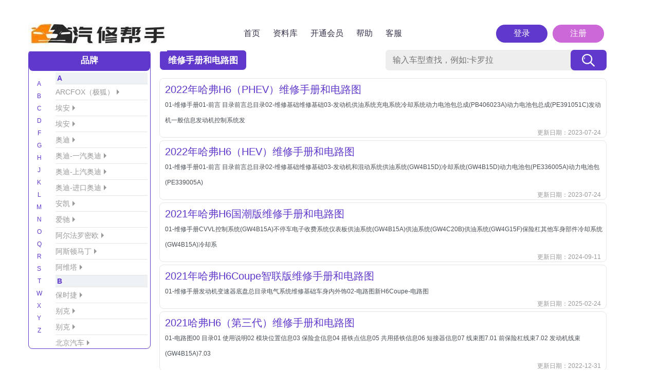

--- FILE ---
content_type: text/html; charset=utf-8
request_url: https://www.qxbsk.com/home/ku/index/series_id/484/type/1
body_size: 44171
content:
<!DOCTYPE html>
<html lang="en">
<head>
<meta charset="utf-8">
<meta name="viewport" content="width=device-width, initial-scale=1, shrink-to-fit=no">
<meta http-equiv="X-UA-Compatible" content="IE=edge">
<title> 长城_哈弗H6_汽车维修资料库_汽修帮手资料库</title>
<meta name="description" content="汽修帮手资料库是一个专业汽车维修手册电路图资料阅读平台，提供全球超过5000多车型维修手册电路图在线阅读查询，包括汽车维修手册、电路图、车身钣金维修数据、拆装、扭力、发动机大修、保养、正时、线路接线图、针脚定义、模块传感器、保险丝盒图解对照表位置等" />
<meta name="keywords" content="汽车维修资料库,汽车维修手册,汽维修电路图,汽车维修资料网站平台" />
<link href="/favicon.ico" rel="shortcut icon" type="image/x-icon" />





<link href="/template/pc/skin/css/bootstrap.min.css" rel="stylesheet" media="screen" type="text/css" />
<link href="/template/pc/skin/css/font-awesome.min.css" rel="stylesheet" media="screen" type="text/css" />
<link href="/template/pc/skin/css/owl.carousel.min.css" rel="stylesheet" media="screen" type="text/css" />
<link href="/template/pc/skin/css/magnific-popup.css" rel="stylesheet" media="screen" type="text/css" />
<link href="/template/pc/skin/css/style.css" rel="stylesheet" media="screen" type="text/css" />
<link href="/template/pc/skin/css/responsive.css" rel="stylesheet" media="screen" type="text/css" />
<script type="text/javascript" src="/public/static/common/js/ey_global.js?v=v1.6.4"></script>
</head>
<body>

<style>
    
    .users{
        float: left;
        border-radius: 17px 17px 17px 17px;
        border: 0px solid ;
        margin-left: 10px;
        height: 35px;
        width: 100px;
        text-align: center;
        display:table;
    }
    .login{
        background-color: #6039CC;
    }
     .regist{
        background-color: #CD68D9;
    }
    .geren{
        background-color: #1da9ff;
    }
    .exit{
        background-color: #ff1d75;
    }

    .users a{
       color: white;
         display:table-cell; 
      vertical-align:middle;

    }
    @media (max-width:768px) {
         .login{
        background-color: #6039CC;
    }
     .regist{
        background-color: #CD68D9;
        float: left;
    }
    .users{
        float: left;
     }
     .cents  {
        display: flex;  justify-content: center; 
     }
    }
</style>
<header class="header">
  <div class="main-header">
    <div class="main-menu-wrap">
      <div class="container">
        <div class="row align-items-center">
          <div class="col-xl-3 col-lg-3 col-md-4 col-6">
            <div class="logo"> <h1> <a href="https://www.qxbsk.com"><img src="/uploads/allimg/20230810/1-230Q0111440137.jpg" data-rjs="2" alt="汽修帮手资料库"> </h1></a> </div>
          </div>
          <div class="col-xl-6 col-lg-6 col-md-4 col-6 menu-button">
            <div class="menu--inner-area clearfix">
              <div class="menu-wraper">
                <nav>
                  <div class="header-menu dosis">
                    <ul>
                      <li><a href="/">首页</a></li>
                      
                      <!--<li><a href="https://www.qxbsk.com/home/ku">资料库</a>-->
                     
                      
                      
                      <!--</li>-->
                      
                       <li><a href="https://www.qxbsk.com/home/ku">资料库</a> 
					 
                        <ul>
                        
                          <li><a href='https://www.qxbsk.com/home/ku'>资料库</a></li> 
                           <li><a href='https://www.qxbsk.com/p'>培训资料</a></li> 
                        
                        </ul>
					
                      </li>
                      
                      
                      
                      
                      
                   <!--   <li><a href="https://www.qxbsk.com/#app">界面</a></li> -->
                      <li><a href="https://www.qxbsk.com/#pricing">开通会员</a></li>
                                            <li><a href="/gx/">帮助</a> 
					 
                        <ul>
                                                    <li><a href='/sm/'>使用说明</a></li> 
                                                    <li><a href='/rz/'>更新日志</a></li> 
                                                  </ul>
					
                      </li>
					  
                      					 <li><a href="/lianxikefu">客服</a></li> 
                    </ul>
                  </div>
                </nav>
              </div>
            </div>
          </div>
          
                       <div class="col-xl-3 col-lg-3 col-md-4 cents">
            <div class="users login"> 
                <a href="/home/login/index" rel="nofollow">登录</a> 
            </div>
            <div class="users regist"> 
                <a href="/home/login/regist" rel="nofollow">注册</a> 
            </div>
          </div>
                      
        </div>
      </div>
    </div>
  </div>
  
  
  <script>
var _hmt = _hmt || [];
(function() {
  var hm = document.createElement("script");
  hm.src = "https://hm.baidu.com/hm.js?d4bd5fcc01281163d608c826a295506c";
  var s = document.getElementsByTagName("script")[0]; 
  s.parentNode.insertBefore(hm, s);
})();
</script>

</header>




<!--<link href="/template/pc/skin/motor/css/brand_model.css" rel="stylesheet" media="screen" type="text/css" />
-->
<script language="javascript" type="text/javascript" src="/template/pc/skin/motor/js/jquery.min.js"></script>
<!--<script language="javascript" type="text/javascript" src="/template/pc/skin/motor/js/select-car.js"></script>
-->
<script language="javascript" type="text/javascript" src="/template/pc/skin/motor/js/jquery-extend.min.js"></script>

    <script>
        $(function() {
	$('.brand_left .numA-Z a').on('click', function(event) {
		event.preventDefault();
		var $self=$(this),
			navT=$self.text(),
			$list=$self.closest('.brand_left').find('.brand_list');

		$self.addClass('active').siblings().removeClass('active');
		$list.animate({
			scrollTop:$list.find('.name:contains('+navT+')').prop('offsetTop')
		}, 'fast');
	});

	$('.brand_list li').on('click', function(event) {
		event.preventDefault();
		event.stopPropagation();
		var $self=$(this),
		$downList=$self.next('.a1');
		var href=$self.children('a').attr('href');
		if(href&&href!='#'){
			window.location.href=href;
			return;
		}
		$downList.length>0?$downList.slideToggle('fast',function(){
                if ($downList.is(':hidden')) {
                   $self.addClass('aa');
                   $self.removeClass('aaa');
                } else {
                  $self.addClass('aaa');
                   $self.removeClass('aa');
                }
		}):false;
	});
	
});
    </script>
    
<style>
    .motor{
        margin-top: 7%;
    }
    @charset "gb2312";

/* Global */
html,
body,
ul,
li,
ol,
dl,
dd,
dt,
p,
h1,
h2,
h3,
h4,
h5,
h6,
form,
fieldset,
legend,
img {
  margin: 0;
  padding: 0;
}

fieldset,
img {
  border: none;
}

address,
caption,
cite,
code,
dfn,
th,
var {
  font-style: normal;
  font-weight: normal;
}

ul,
ol {
  list-style: none;
}

i,
em,
cite {
  font-style: normal;
}

input {
  padding-top: 0;
  padding-bottom: 0;
  font-family: 'microsoft yahei', arial, tahoma, sans-serif;
}

input::-moz-focus-inner {
  border: none;
  padding: 0;
}

select,
input {
  vertical-align: middle;
}

input[type="text"],
input[type="password"],
textarea {
  outline-style: none;
  -webkit-appearance: none;
}

textarea {
  resize: none;
}

table {
  border-collapse: collapse;
  border-spacing: 0;
}

.clearfix:after {
  content: ".";
  display: block;
  height: 0;
  visibility: hidden;
  clear: both;
}

/*a {*/
/*  color: #444;*/
/*  text-decoration: none;*/
/*}*/

/*a:hover {*/
/*  color: #416eaa;*/
/*  text-decoration: underline;*/
/*}*/

embed {
  vertical-align: top;
}


.brand_wrap {
  margin: 0 auto;
  display: block;
}

.clear {
  clear: both;
}

.mt10 {
  margin-top: 7px;
 
}

.mt20 {
  margin-top: 20px;
}

.ml9 {
  margin-left: 9px;
}

.mr9 {
  margin-right: 9px;
}

.brand_left {
  width: 88%;
  height: 100%;
  float: left;
  background: #fff;
  border: 1px solid #6039CC;
  border-radius: 8px 8px 8px 8px;
  font-size: 14px;

}

.brand_right {
  width: 745px;
  float: right;
}

/*brand_nav*/

.brand_head {
  background: #eff2f5;
  border: 0px solid #e6e6e6;
  border-bottom: 0;
  height: 40px;
  font: bold 17px/39px "Microsoft YaHei";
  color: #444;
  /*padding-left: 9px;*/
  background: #6039CC;
  border-radius: 7px 7px 8px 8px;


}
.brand_font{
    color: white;
    display:block;
    text-align: center;
}
.brand_nav {
  width: 100%;
  height: 370px;
  display: block;
  position: relative;
  z-index: 1;
}

.brand_nav .brand_side {
  width: 36px;
  height: 353px;
  border: 1px solid #e6e6e6;
  position: absolute;
  left: 0;
  top: 0;
  margin-top: 10px;
  overflow-y: auto;
  overflow-x: hidden;
  margin-left: 2px;
}

.brand_nav .brand_side::-webkit-scrollbar {
  display: none;
}

.brand_nav .numA-Z {
  
  width: 36px;
  text-align: center;
  line-height: 20px;
}

.brand_nav .numA-Z a {
  width: 18px;
  height: 18px;
  /* border: 1px solid #f1f1f1; 
  background: #eff2f5; */
  text-align: center;
 border-radius: 50%;
  margin-top: 5px;
  display: inline-block;
  font: 12px/20px Arial;
  color: #6039CC;


}

.brand_nav .numA-Z a:hover {
  border-radius: 50%;
  text-decoration: none;
  background: #6039CC;
  color: #FFF;
}
.brand_nav .numA-Z .active {
  width: 24px;
  height: 24px;
  border: 1px solid #6039CC;
  border-radius: 50%;
  font: 14px/24px Arial;
  text-align: center;
  background: #6039CC;
  color: #FFF;
}

/*brand_col*/
.brand_col {
  margin: 0 0 0 37px;
    margin-right: -22px;
}

.brand_col .brand_list {
  height: 355px;
  margin: 0;
  display: block;
  overflow-y: scroll;
  margin-left: 15px;
  margin-right: 27px;
}
.list_cont{
  margin-top: 3px;
}
.brand_col .list_cont li {
  display: block;
  border-bottom: 1px solid #e6e6e6;
  height: 31px;
  line-height: 31px;
}

.brand_col .list_cont li a {
  display: block;
}

.brand_col .list_cont li a:hover {
  color: #6039CC;
  text-decoration: none;
  background-color: #eff2f5;
}
/*.aa a:hover:after {*/
/*    background-color: red;*/
/*}*/
.brand_col .list_cont .sign {
  width: 31px;
  height: 31px;
  float: left;
  display: inline;
  margin: 0 7px;
}

.brand_col .list_cont .name {
  height: 23px;
  /* background: #eff2f5;  */
  /* text-align: center; */
  line-height: 22px;
   padding-left: 3px; 
  background:#eff2f5;
  color: #6039CC;
  font-weight: 650;
}

.brand_col .list_cont a {
  color: #999999;
}


.brand_col .list_cont .a2 {
  padding-left: 0px;
  height: 24px;
  line-height: 24px;
}
.brand_col .list_cont .a2 a{
  overflow: hidden;
    white-space: nowrap;
}
.brand_col .list_cont .menu_li {
  padding-left: 46px;
  height: 24px;
  line-height: 24px;
}

.brand_col .list_cont .menu_li a {
  width: 93px;
  height: 18px;
  display: inline-block;
  line-height: 18px;
  padding: 0 2px;
}

.brand_col .list_cont .menu_li a:hover {
  background: #99C801;
  color: #FFF;
  text-decoration: none;
}

.brand_col .list_cont .a1 {
  height: auto;
  padding-left: 0;
  display: none
}

.brand_col .list_cont .a1 ul {
  padding: 0;
  margin: 8px 0;
  background: url("../images/line05.png") repeat-y 10px top
}

.brand_col .list_cont .a1 li {
  border-bottom: 0;
}

.brand_col .list_cont .aa a:after {
   content:" ";
    display:inline-block;
    width:0;
    height:0;
    border-top: 5px solid transparent;
   border-bottom: 5px solid transparent;
   border-left: 5px solid #999999;
    margin-left:5px;
}

.brand_col .list_cont .aa a:hover:after {
   content:" ";
    display:inline-block;
    width:0;
    height:0;
    border-top: 5px solid transparent;
   border-bottom: 5px solid transparent;
   border-left: 5px solid #6039CC;
    margin-left:5px;
}

.brand_col .list_cont .aaa a:after {
   content:" ";
    display:inline-block;
    width:0;
    height:0;
   border-top:5px solid #6039CC;
border-right:5px solid transparent;
border-left:5px solid transparent;
margin-left:5px;
}

.brand_col .list_cont .aaa a:hover:after {
   content:" ";
    display:inline-block;
    width:0;
    height:0;
   border-top:5px solid #6039CC;
    border-right:5px solid transparent;
    border-left:5px solid transparent;
    margin-left:5px;
}


div.brand_list::-webkit-scrollbar {
  width: 7px;
  height: 2px;
 
}
 
div.brand_list::-webkit-scrollbar-track {
  background-color: #d4c9ec;


}
div.brand_list::-webkit-scrollbar-thumb {
  background-color: #6039CC;
  border-radius: 3px 3px 3px 3px;
}






.brand_col .list_cont .a2 {
  background: url("../images/line01.png") no-repeat;
}
.brand_col .list_cont .a2:before {
    content: "•";
    margin-right: 2px;
    color: #BBBBBB;
    float: left;
}
.brand_col .list_cont .a2:hover:before {
    color: #6039CC;
}

.brand_col .list_cont .a2 a:hover {
  background-color: #FFF;
}

.brand_col .list_cont .menu_li {
  line-height: 20px;
  height: 21px;
  background: url("../images/line03.png") no-repeat 32px top;
}

.brand_col .list_cont .menu_no {
  background: url("../images/line06.png") no-repeat 32px bottom;
}

/*bread_nav*/
.bread_nav {
  display: block;
  height: 20px;
  width: 980px;
  margin: 10px auto 0 auto;
}

.bread_nav .nav_l {
  float: left;
  font: 14px/20px "Microsoft YaHei";
  color: #838383;
}

.bread_nav .nav_l a {
  color: #3697db;
}

.bread_nav .nav_l em {
  padding: 0 5px;
  font-family: "SimSun";
}
.h-brand_nave{
  height: 100%;
  /*border-bottom: 1px solid #6039CC;*/
    /*border-left: 1px solid #6039CC;;*/
}
.brand_nav .h-brand_side{
  height: 95%;
  border: none;
  /*border: 1px solid #e6e6e6;*/
}
.brand_col .h-brand_list{
  height: 540px;
}
.article-search-top-left{
    border: 1px solid ;
    background: #6039CC;
    color: white;
    height: 40px;
    border-radius: 7px 7px 8px 8px;
    width: 170px;
    font: bold 17px/39px "Microsoft YaHei";
    text-align: center;
    float: left;
}
.article-search-top{
    height: 50px;
    
}
.form-controls{
    width: 360px;
    height: 40px;
    margin-bottom: 37px;
    border-radius: 7px 0px 0px 7px;
    background-color: #EEEEEE;
    border: none;
 
}
.btns{
	border-radius: 7px 7px 8px 8px;
	width: 70px;
	height: 40px;
	top: 10px;
	border: none;
	float: right;
    padding-left: 7px;
    background-color: #6039CC;
    background: url("/motor/image/buttonsearch.png") no-repeat 22px center #6039CC;
    background-size: 25px 25px;
    
}
.searchs{
    background-color: #EEEEEE;
    height: 40px;
    border-radius: 7px 7px 8px 8px;
    
}
.h5{
    color:#6039CC;
    font-weight:normal;
    margin-left: 10px;
}
.article-time{
    float: right;
    margin-right:10px;
    font-size: 12px;
    color: #999999;
}
.text-break{
    margin-left: 10px;
    font-weight:normal;
    font-size: 12px;
}
.list-group-items {
    border-radius: 8px;
    border: 0.5px solid #e6e6e6;
    margin-top: 5px;

}
.footer{
    margin-top: 80px;
}
.article-search-top {
    position: relative;
}
.article-search-top{
    height: 50px;
}
.list-group {
    /*margin-top: -45px;*/
}
.col-md-8{
    float: left;
    left: -45px;
}
@media screen and (max-width: 768px) {
    .article-search-top{
    height: 100px;
}
    .form-controls {
        margin-bottom: 0;
    }
    .form-controls {
        width: 300px;
        position: absolute;
        bottom: 0;
        left: 80px;
        /*display: none;*/
    }
    .input-group-btn {
        position: absolute;
        left: 0px;
        bottom: 0;
        /*display: none;*/
    }
    .motor{
        margin-top: 28%;
    }
    .col-md-8{
    float: left;
    left: 1px;
}
/*.list-group {*/
/*    margin-top: 10px;*/
/*}*/
}

.first{
    display: none;
}
.end{
    display: none;
}
.pagination {
    display: block;
    text-align: center;
}
.pagination li{
    padding: 10px;
    display: inline-block;
}

.pagination a{
     color: #928e9e;
}
.pagination .active a{
    display: inline;
    border-radius: 50%;
    border: 1px solid #6039CC;
    border-width:2px 9px;
    width: 10px;
    height: 10px;
    color: white;
    background-color: #6039CC;
    
}


</style>
<div class="container motor">
  <div class="row">
      
      
    <div class="col-sm-5 col-md-4 col-lg-3 mb-4">
      <div class="brand_wrap clearfix mt10 ">
        <div class="brand_left">
          <div class="brand_head"><span class="brand_font">品牌</span></div>
          <div class="brand_nav h-brand_nave">
            <div class="brand_side h-brand_side">
              <div class="numA-Z">
                                <a href="javascript:void(0)">A</a>
                               <a href="javascript:void(0)">B</a>
                               <a href="javascript:void(0)">C</a>
                               <a href="javascript:void(0)">D</a>
                               <a href="javascript:void(0)">F</a>
                               <a href="javascript:void(0)">G</a>
                               <a href="javascript:void(0)">H</a>
                               <a href="javascript:void(0)">J</a>
                               <a href="javascript:void(0)">K</a>
                               <a href="javascript:void(0)">L</a>
                               <a href="javascript:void(0)">M</a>
                               <a href="javascript:void(0)">N</a>
                               <a href="javascript:void(0)">O</a>
                               <a href="javascript:void(0)">Q</a>
                               <a href="javascript:void(0)">R</a>
                               <a href="javascript:void(0)">S</a>
                               <a href="javascript:void(0)">T</a>
                               <a href="javascript:void(0)">W</a>
                               <a href="javascript:void(0)">X</a>
                               <a href="javascript:void(0)">Y</a>
                               <a href="javascript:void(0)">Z</a>
                             </div>
            </div>

            <div class="brand_col">
              <div class="brand_list h-brand_list">
                <ul class="list_cont">
                                    <li class="name">A</li>
                                    <li class="aa"><a href="#">ARCFOX（极狐）</a></li>
                                    <li class="a1">
                    <ul>
                                            <li class="a2"><a href="/home/ku/index/series_id/572/type/1">阿尔法S</a></li>
                                            <li class="a2"><a href="/home/ku/index/series_id/573/type/1">阿尔法T</a></li>
                                          </ul>
                  </li>
                                    <li class="aa"><a href="#">埃安</a></li>
                                    <li class="a1">
                    <ul>
                                            <li class="a2"><a href="/home/ku/index/series_id/161/type/1">LX</a></li>
                                            <li class="a2"><a href="/home/ku/index/series_id/162/type/1">S</a></li>
                                            <li class="a2"><a href="/home/ku/index/series_id/163/type/1">V</a></li>
                                            <li class="a2"><a href="/home/ku/index/series_id/164/type/1">Y</a></li>
                                          </ul>
                  </li>
                                    <li class="aa"><a href="#">埃安</a></li>
                                    <li class="a1">
                    <ul>
                                            <li class="a2"><a href="/home/ku/index/series_id/2948/type/1">埃安LX</a></li>
                                            <li class="a2"><a href="/home/ku/index/series_id/2952/type/1">埃安RT</a></li>
                                            <li class="a2"><a href="/home/ku/index/series_id/2943/type/1">埃安S</a></li>
                                            <li class="a2"><a href="/home/ku/index/series_id/2951/type/1">埃安S MAX</a></li>
                                            <li class="a2"><a href="/home/ku/index/series_id/2954/type/1">埃安UT</a></li>
                                            <li class="a2"><a href="/home/ku/index/series_id/2945/type/1">埃安V</a></li>
                                            <li class="a2"><a href="/home/ku/index/series_id/2947/type/1">埃安Y</a></li>
                                          </ul>
                  </li>
                                    <li class="aa"><a href="#">奥迪</a></li>
                                    <li class="a1">
                    <ul>
                                            <li class="a2"><a href="/home/ku/index/series_id/4/type/1">A1</a></li>
                                            <li class="a2"><a href="/home/ku/index/series_id/8/type/1">A3</a></li>
                                            <li class="a2"><a href="/home/ku/index/series_id/10/type/1">A4</a></li>
                                            <li class="a2"><a href="/home/ku/index/series_id/9/type/1">A5</a></li>
                                            <li class="a2"><a href="/home/ku/index/series_id/19/type/1">A6</a></li>
                                            <li class="a2"><a href="/home/ku/index/series_id/20/type/1">A7</a></li>
                                            <li class="a2"><a href="/home/ku/index/series_id/49/type/1">A8</a></li>
                                            <li class="a2"><a href="/home/ku/index/series_id/124/type/1">Q2</a></li>
                                            <li class="a2"><a href="/home/ku/index/series_id/126/type/1">Q3</a></li>
                                            <li class="a2"><a href="/home/ku/index/series_id/1879/type/1">Q4</a></li>
                                            <li class="a2"><a href="/home/ku/index/series_id/127/type/1">Q5</a></li>
                                            <li class="a2"><a href="/home/ku/index/series_id/1960/type/1">Q6</a></li>
                                            <li class="a2"><a href="/home/ku/index/series_id/128/type/1">Q7</a></li>
                                            <li class="a2"><a href="/home/ku/index/series_id/1936/type/1">RS3</a></li>
                                            <li class="a2"><a href="/home/ku/index/series_id/1880/type/1">RS4</a></li>
                                            <li class="a2"><a href="/home/ku/index/series_id/1878/type/1">RS6</a></li>
                                            <li class="a2"><a href="/home/ku/index/series_id/1901/type/1">RS7</a></li>
                                            <li class="a2"><a href="/home/ku/index/series_id/129/type/1">S3</a></li>
                                            <li class="a2"><a href="/home/ku/index/series_id/130/type/1">S4</a></li>
                                            <li class="a2"><a href="/home/ku/index/series_id/1881/type/1">S5</a></li>
                                            <li class="a2"><a href="/home/ku/index/series_id/1877/type/1">S6</a></li>
                                            <li class="a2"><a href="/home/ku/index/series_id/1934/type/1">S8</a></li>
                                            <li class="a2"><a href="/home/ku/index/series_id/1959/type/1">SQ5</a></li>
                                            <li class="a2"><a href="/home/ku/index/series_id/131/type/1">TT</a></li>
                                          </ul>
                  </li>
                                    <li class="aa"><a href="#">奥迪-一汽奥迪</a></li>
                                    <li class="a1">
                    <ul>
                                            <li class="a2"><a href="/home/ku/index/series_id/4014/type/1">A3三厢 代号85M（年份2017-2020）</a></li>
                                            <li class="a2"><a href="/home/ku/index/series_id/4019/type/1">A3三厢 代号85S（年份2014-2017）</a></li>
                                            <li class="a2"><a href="/home/ku/index/series_id/4020/type/1">A3三厢 代号888（年份2020-2024）</a></li>
                                            <li class="a2"><a href="/home/ku/index/series_id/4015/type/1">A3三厢 代号88L（年份2025）</a></li>
                                            <li class="a2"><a href="/home/ku/index/series_id/4016/type/1">A3两厢 代号85A（年份2014-2017）</a></li>
                                            <li class="a2"><a href="/home/ku/index/series_id/4017/type/1">A3两厢 代号85F（年份2017-2020）</a></li>
                                            <li class="a2"><a href="/home/ku/index/series_id/4021/type/1">A3两厢 代号88A（年份2020-2024）</a></li>
                                            <li class="a2"><a href="/home/ku/index/series_id/4022/type/1">A3两厢 代号88F（年份2024）</a></li>
                                            <li class="a2"><a href="/home/ku/index/series_id/4198/type/1">A4 代号8Y2（年份2003-2005）</a></li>
                                            <li class="a2"><a href="/home/ku/index/series_id/4199/type/1">A4 代号8YC（年份2005-2008）</a></li>
                                            <li class="a2"><a href="/home/ku/index/series_id/4023/type/1">A4L 代号828（年份2008-2016）</a></li>
                                            <li class="a2"><a href="/home/ku/index/series_id/4024/type/1">A4L 代号868（年份2016-2020）</a></li>
                                            <li class="a2"><a href="/home/ku/index/series_id/4025/type/1">A4L 代号86L（年份2020-2025）</a></li>
                                            <li class="a2"><a href="/home/ku/index/series_id/4205/type/1">A5L 代号818（年份2025-2026）</a></li>
                                            <li class="a2"><a href="/home/ku/index/series_id/4208/type/1">A6L e-tron 代号GG8（年份2026）</a></li>
                                            <li class="a2"><a href="/home/ku/index/series_id/4031/type/1">A6L 代号488（年份2019-2025）</a></li>
                                            <li class="a2"><a href="/home/ku/index/series_id/4030/type/1">A6L 代号4X8（年份2012-2015）</a></li>
                                            <li class="a2"><a href="/home/ku/index/series_id/4029/type/1">A6L 代号4XL（年份2015-2019）</a></li>
                                            <li class="a2"><a href="/home/ku/index/series_id/4197/type/1">A6L 代号4Y8（年份2000-2005）</a></li>
                                            <li class="a2"><a href="/home/ku/index/series_id/4109/type/1">A6L 代号4Z8（年份2005-2011）</a></li>
                                            <li class="a2"><a href="/home/ku/index/series_id/4041/type/1">E-tron 代号GEB（年份2021-2023）</a></li>
                                            <li class="a2"><a href="/home/ku/index/series_id/4042/type/1">Q2 代号G1I（年份2018-2022）</a></li>
                                            <li class="a2"><a href="/home/ku/index/series_id/4043/type/1">Q2 代号G1U（年份2023-2024）</a></li>
                                            <li class="a2"><a href="/home/ku/index/series_id/4065/type/1">Q3 Sportback代号G2N（年份2020-2023）</a></li>
                                            <li class="a2"><a href="/home/ku/index/series_id/4223/type/1">Q3 Sportback代号G2T（年份2023-2025）</a></li>
                                            <li class="a2"><a href="/home/ku/index/series_id/4049/type/1">Q3 代号84B（年份2013-2016）</a></li>
                                            <li class="a2"><a href="/home/ku/index/series_id/4050/type/1">Q3 代号84G（年份2016-2018）</a></li>
                                            <li class="a2"><a href="/home/ku/index/series_id/4064/type/1">Q3 代号G2B（年份2019-2023）</a></li>
                                            <li class="a2"><a href="/home/ku/index/series_id/4066/type/1">Q3 代号G2G（年份2024-2025）</a></li>
                                            <li class="a2"><a href="/home/ku/index/series_id/4067/type/1">Q4 e-tron 代号G3B（年份2022-2024）</a></li>
                                            <li class="a2"><a href="/home/ku/index/series_id/4068/type/1">Q5 代号83B（年份2009-2017）</a></li>
                                            <li class="a2"><a href="/home/ku/index/series_id/4094/type/1">Q5L Sporback代号87F（年份2020-2025）</a></li>
                                            <li class="a2"><a href="/home/ku/index/series_id/4069/type/1">Q5L 代号87I（年份2018-2020）</a></li>
                                            <li class="a2"><a href="/home/ku/index/series_id/4070/type/1">Q5L 代号87U（年份2021-2025）</a></li>
                                            <li class="a2"><a href="/home/ku/index/series_id/4209/type/1">Q5L 代号GMI（年份2026）</a></li>
                                          </ul>
                  </li>
                                    <li class="aa"><a href="#">奥迪-上汽奥迪</a></li>
                                    <li class="a1">
                    <ul>
                                            <li class="a2"><a href="/home/ku/index/series_id/4207/type/1">A5L 代号F08（年份2025-2026）</a></li>
                                            <li class="a2"><a href="/home/ku/index/series_id/4193/type/1">A7L 代号498（年份2021-2025）</a></li>
                                            <li class="a2"><a href="/home/ku/index/series_id/4194/type/1">Q5 e-tron 代号G4I（年份2022-2025）</a></li>
                                            <li class="a2"><a href="/home/ku/index/series_id/4195/type/1">Q6 代号G6I（年份2022-2025）</a></li>
                                            <li class="a2"><a href="/home/ku/index/series_id/4210/type/1">Q6L e-tron 代号GNI（年份2026）</a></li>
                                          </ul>
                  </li>
                                    <li class="aa"><a href="#">奥迪-进口奥迪</a></li>
                                    <li class="a1">
                    <ul>
                                            <li class="a2"><a href="/home/ku/index/series_id/4072/type/1">A1三门 代号8X1（年份2011-2015）</a></li>
                                            <li class="a2"><a href="/home/ku/index/series_id/4073/type/1">A1五门 代号8XA（年份2012-2014）</a></li>
                                            <li class="a2"><a href="/home/ku/index/series_id/4080/type/1">A1五门 代号8XF（年份2015-2018）</a></li>
                                            <li class="a2"><a href="/home/ku/index/series_id/4081/type/1">A3三厢 代号8VS（年份2013-2015）</a></li>
                                            <li class="a2"><a href="/home/ku/index/series_id/4084/type/1">A3两厢 代号8PA（年份2010-2013）</a></li>
                                            <li class="a2"><a href="/home/ku/index/series_id/4202/type/1">A3两厢 代号8VA（年份2014-2016）</a></li>
                                            <li class="a2"><a href="/home/ku/index/series_id/4203/type/1">A3敞篷 代号8V7（年份2015-2017）</a></li>
                                            <li class="a2"><a href="/home/ku/index/series_id/4204/type/1">A3敞篷 代号8VE（年份2017-2019）</a></li>
                                            <li class="a2"><a href="/home/ku/index/series_id/4095/type/1">A4三厢 代号8E2（年份2000-2004）</a></li>
                                            <li class="a2"><a href="/home/ku/index/series_id/4096/type/1">A4敞篷 代号8H7（年份2002-2005）</a></li>
                                            <li class="a2"><a href="/home/ku/index/series_id/4122/type/1">A4旅行 代号8W5（年份2019-2020）</a></li>
                                            <li class="a2"><a href="/home/ku/index/series_id/4123/type/1">A4旅行 代号8WD（年份2020-2025）</a></li>
                                            <li class="a2"><a href="/home/ku/index/series_id/4125/type/1">A4跨界 代号8KH（年份2012-2016）</a></li>
                                            <li class="a2"><a href="/home/ku/index/series_id/4126/type/1">A4跨界 代号8WH（年份2016-2019）</a></li>
                                            <li class="a2"><a href="/home/ku/index/series_id/4124/type/1">A4跨界 代号8WJ（年份2020-2025）</a></li>
                                            <li class="a2"><a href="/home/ku/index/series_id/4088/type/1">A5两门敞篷 代号8F7（年份2010-2017）</a></li>
                                            <li class="a2"><a href="/home/ku/index/series_id/4089/type/1">A5两门敞篷 代号F57（年份2017-2019）</a></li>
                                            <li class="a2"><a href="/home/ku/index/series_id/4090/type/1">A5两门敞篷 代号F5E（年份2020-2025）</a></li>
                                            <li class="a2"><a href="/home/ku/index/series_id/4085/type/1">A5两门硬顶 代号8T3（年份2008-2016）</a></li>
                                            <li class="a2"><a href="/home/ku/index/series_id/4086/type/1">A5两门硬顶 代号F53（年份2017-2019）</a></li>
                                            <li class="a2"><a href="/home/ku/index/series_id/4087/type/1">A5两门硬顶 代号F5P（年份2020-2025）</a></li>
                                            <li class="a2"><a href="/home/ku/index/series_id/4091/type/1">A5四门掀背 代号8TA（年份2010-2016）</a></li>
                                            <li class="a2"><a href="/home/ku/index/series_id/4092/type/1">A5四门掀背 代号F5A（年份2017-2020）</a></li>
                                            <li class="a2"><a href="/home/ku/index/series_id/4093/type/1">A5四门掀背 代号F5F（年份2020-2025）</a></li>
                                            <li class="a2"><a href="/home/ku/index/series_id/4224/type/1">A6L进口 代号4F2（年份2007-2008）</a></li>
                                            <li class="a2"><a href="/home/ku/index/series_id/4127/type/1">A6旅行 代号4A5（年份2019-2025）</a></li>
                                            <li class="a2"><a href="/home/ku/index/series_id/4129/type/1">A6旅行 代号4GD（年份2015-2018）</a></li>
                                            <li class="a2"><a href="/home/ku/index/series_id/4130/type/1">A6跨界 代号4AH（年份2019-2025）</a></li>
                                            <li class="a2"><a href="/home/ku/index/series_id/4200/type/1">A6跨界 代号4FH（年份2006-2011）</a></li>
                                            <li class="a2"><a href="/home/ku/index/series_id/4196/type/1">A6跨界 代号4GH（年份2013-2014）</a></li>
                                            <li class="a2"><a href="/home/ku/index/series_id/4131/type/1">A6跨界 代号4GJ（年份2016-2018）</a></li>
                                            <li class="a2"><a href="/home/ku/index/series_id/4225/type/1">A6进口 代号4B2（年份2004-2005）</a></li>
                                            <li class="a2"><a href="/home/ku/index/series_id/4226/type/1">A6进口 代号4G2（年份2013-2014）</a></li>
                                            <li class="a2"><a href="/home/ku/index/series_id/4097/type/1">A7 代号4GA（年份2012-2014）</a></li>
                                            <li class="a2"><a href="/home/ku/index/series_id/4098/type/1">A7 代号4GF（年份2015-2018）</a></li>
                                            <li class="a2"><a href="/home/ku/index/series_id/4099/type/1">A7 代号4KA（年份2018-2025）</a></li>
                                            <li class="a2"><a href="/home/ku/index/series_id/4100/type/1">A8 代号4E8（年份2003-2010）</a></li>
                                            <li class="a2"><a href="/home/ku/index/series_id/4101/type/1">A8 代号4H8（年份2010-2014）</a></li>
                                            <li class="a2"><a href="/home/ku/index/series_id/4103/type/1">A8 代号4HL（年份2014-2017）</a></li>
                                            <li class="a2"><a href="/home/ku/index/series_id/4104/type/1">A8 代号4N8（年份2018-2021）</a></li>
                                            <li class="a2"><a href="/home/ku/index/series_id/4105/type/1">A8 代号4NL（年份2022-2025）</a></li>
                                            <li class="a2"><a href="/home/ku/index/series_id/4106/type/1">A8 霍希 代号4NX（年份2022-2025）</a></li>
                                            <li class="a2"><a href="/home/ku/index/series_id/4227/type/1">E-tron GT 代号F83（年份2023-2025）</a></li>
                                            <li class="a2"><a href="/home/ku/index/series_id/4115/type/1">E-tron 代号GEA（年份2020-2022）</a></li>
                                            <li class="a2"><a href="/home/ku/index/series_id/4116/type/1">E-tron 代号GEN（年份2019）</a></li>
                                            <li class="a2"><a href="/home/ku/index/series_id/4107/type/1">Q3 代号8UB（年份2012-2014）</a></li>
                                            <li class="a2"><a href="/home/ku/index/series_id/4108/type/1">Q5 代号8RB（年份2010-2017）</a></li>
                                            <li class="a2"><a href="/home/ku/index/series_id/4110/type/1">Q7 代号4LB（年份2007-2015）</a></li>
                                            <li class="a2"><a href="/home/ku/index/series_id/4111/type/1">Q7 代号4MB（年份2015-2019）</a></li>
                                            <li class="a2"><a href="/home/ku/index/series_id/4112/type/1">Q7 代号4MG（年份2020-2025）</a></li>
                                            <li class="a2"><a href="/home/ku/index/series_id/4315/type/1">Q7 代号4MQ（年份2024-2026）</a></li>
                                            <li class="a2"><a href="/home/ku/index/series_id/4113/type/1">Q8 代号4MN（年份2019-2024）</a></li>
                                            <li class="a2"><a href="/home/ku/index/series_id/4114/type/1">Q8 代号4MT（年份2024-2026）</a></li>
                                            <li class="a2"><a href="/home/ku/index/series_id/4117/type/1">R8敞篷 代号429（年份2011-2015）</a></li>
                                            <li class="a2"><a href="/home/ku/index/series_id/4118/type/1">R8敞篷 代号4S9（年份2017-2018）</a></li>
                                            <li class="a2"><a href="/home/ku/index/series_id/4119/type/1">R8跑车 代号423（年份2008-2015）</a></li>
                                            <li class="a2"><a href="/home/ku/index/series_id/4120/type/1">R8跑车 代号4S3（年份2016-2018）</a></li>
                                            <li class="a2"><a href="/home/ku/index/series_id/4121/type/1">R8跑车 代号4SP（年份2020-2023）</a></li>
                                            <li class="a2"><a href="/home/ku/index/series_id/4132/type/1">RS3 代号8VM（年份2017-2020）</a></li>
                                            <li class="a2"><a href="/home/ku/index/series_id/4134/type/1">RS4 代号8W5（年份2018-2020）</a></li>
                                            <li class="a2"><a href="/home/ku/index/series_id/4133/type/1">RS4 代号8WD（年份2020-2025）</a></li>
                                            <li class="a2"><a href="/home/ku/index/series_id/4143/type/1">RS5 Sportback 代号F5A（年份2019-2020）</a></li>
                                            <li class="a2"><a href="/home/ku/index/series_id/4144/type/1">RS5 Sportback 代号F5F（年份2020-2025）</a></li>
                                            <li class="a2"><a href="/home/ku/index/series_id/4135/type/1">RS5敞篷 代号8F7（年份2013-2015）</a></li>
                                            <li class="a2"><a href="/home/ku/index/series_id/4136/type/1">RS5硬顶 代号8T3（年份2010-2015）</a></li>
                                            <li class="a2"><a href="/home/ku/index/series_id/4137/type/1">RS5硬顶 代号F53（年份2017-2019）</a></li>
                                            <li class="a2"><a href="/home/ku/index/series_id/4142/type/1">RS5硬顶 代号F5P（年份2020-2025）</a></li>
                                            <li class="a2"><a href="/home/ku/index/series_id/4145/type/1">RS6 代号4A5（年份2020-2025）</a></li>
                                            <li class="a2"><a href="/home/ku/index/series_id/4146/type/1">RS6 代号4GD（年份2016-2019）</a></li>
                                            <li class="a2"><a href="/home/ku/index/series_id/4147/type/1">RS7 代号4GA（年份2011-2014）</a></li>
                                            <li class="a2"><a href="/home/ku/index/series_id/4148/type/1">RS7 代号4GF（年份2015-2017）</a></li>
                                            <li class="a2"><a href="/home/ku/index/series_id/4149/type/1">RS7 代号4KA（年份2020-2025）</a></li>
                                            <li class="a2"><a href="/home/ku/index/series_id/4191/type/1">RSQ8 代号4MN（年份2019-2024）</a></li>
                                            <li class="a2"><a href="/home/ku/index/series_id/4151/type/1">S3三厢 代号8VM（年份2017-2019）</a></li>
                                            <li class="a2"><a href="/home/ku/index/series_id/4152/type/1">S3三厢 代号8VS（年份2014-2016）</a></li>
                                            <li class="a2"><a href="/home/ku/index/series_id/4153/type/1">S4 代号8W2（年份2018-2019）</a></li>
                                            <li class="a2"><a href="/home/ku/index/series_id/4154/type/1">S4 代号8WC（年份2020-2025）</a></li>
                                            <li class="a2"><a href="/home/ku/index/series_id/4155/type/1">S4旅行 代号8WD（年份2023-2025）</a></li>
                                            <li class="a2"><a href="/home/ku/index/series_id/4159/type/1">S5两门敞篷 代号8F7（年份2010-2017）</a></li>
                                            <li class="a2"><a href="/home/ku/index/series_id/4160/type/1">S5两门敞篷 代号F57（年份2017-2019）</a></li>
                                            <li class="a2"><a href="/home/ku/index/series_id/4161/type/1">S5两门敞篷 代号F5E（年份2020-2025）</a></li>
                                            <li class="a2"><a href="/home/ku/index/series_id/4156/type/1">S5两门硬顶 代号8T3（年份2008-2016）</a></li>
                                            <li class="a2"><a href="/home/ku/index/series_id/4157/type/1">S5两门硬顶 代号F53（年份2017-2019）</a></li>
                                            <li class="a2"><a href="/home/ku/index/series_id/4158/type/1">S5两门硬顶 代号F5P（年份2020-2025）</a></li>
                                            <li class="a2"><a href="/home/ku/index/series_id/4162/type/1">S5四门掀背 代号8TA（年份2010-2016）</a></li>
                                            <li class="a2"><a href="/home/ku/index/series_id/4163/type/1">S5四门掀背 代号F5A（年份2017-2020）</a></li>
                                            <li class="a2"><a href="/home/ku/index/series_id/4164/type/1">S5四门掀背 代号F5F（年份2020-2025）</a></li>
                                            <li class="a2"><a href="/home/ku/index/series_id/4165/type/1">S6 代号4A2（年份2020-2025）</a></li>
                                            <li class="a2"><a href="/home/ku/index/series_id/4166/type/1">S6 代号4G2（年份2012-2014）</a></li>
                                            <li class="a2"><a href="/home/ku/index/series_id/4167/type/1">S6 代号4GC（年份2015-2018）</a></li>
                                            <li class="a2"><a href="/home/ku/index/series_id/4168/type/1">S7 代号4GA（年份2012-2014）</a></li>
                                            <li class="a2"><a href="/home/ku/index/series_id/4169/type/1">S7 代号4GF（年份2015-2018）</a></li>
                                            <li class="a2"><a href="/home/ku/index/series_id/4170/type/1">S7 代号4KA（年份2019-2025）</a></li>
                                            <li class="a2"><a href="/home/ku/index/series_id/4173/type/1">S8 代号4E（年份2003-2010）</a></li>
                                            <li class="a2"><a href="/home/ku/index/series_id/4174/type/1">S8 代号4H2（年份2013）</a></li>
                                            <li class="a2"><a href="/home/ku/index/series_id/4175/type/1">S8 代号4HC（年份2014-2017）</a></li>
                                            <li class="a2"><a href="/home/ku/index/series_id/4171/type/1">S8 代号4N8（年份2018-2021）</a></li>
                                            <li class="a2"><a href="/home/ku/index/series_id/4172/type/1">S8 代号4NL（年份2022-2025）</a></li>
                                            <li class="a2"><a href="/home/ku/index/series_id/4176/type/1">SQ5 代号8RB（年份2010-2017）</a></li>
                                            <li class="a2"><a href="/home/ku/index/series_id/4177/type/1">SQ5 代号FYG（年份2021-2025）</a></li>
                                            <li class="a2"><a href="/home/ku/index/series_id/4178/type/1">SQ7 代号4MG（年份2020-2025）</a></li>
                                            <li class="a2"><a href="/home/ku/index/series_id/4186/type/1">TTRS 代号FV3（年份2017-2018）</a></li>
                                            <li class="a2"><a href="/home/ku/index/series_id/4187/type/1">TTS敞篷 代号8J9（年份2009-2014）</a></li>
                                            <li class="a2"><a href="/home/ku/index/series_id/4188/type/1">TTS敞篷 代号FV9（年份2015-2018）</a></li>
                                            <li class="a2"><a href="/home/ku/index/series_id/4189/type/1">TTS跑车 代号8J3（年份2009-2014）</a></li>
                                            <li class="a2"><a href="/home/ku/index/series_id/4190/type/1">TTS跑车 代号FV3（年份2015-2018）</a></li>
                                            <li class="a2"><a href="/home/ku/index/series_id/4181/type/1">TT敞篷 代号8J9（年份2008-2014）</a></li>
                                            <li class="a2"><a href="/home/ku/index/series_id/4180/type/1">TT敞篷 代号8N9（年份2000-2006）</a></li>
                                            <li class="a2"><a href="/home/ku/index/series_id/4182/type/1">TT敞篷 代号FV9（年份2015-2018）</a></li>
                                            <li class="a2"><a href="/home/ku/index/series_id/4183/type/1">TT跑车 代号8J3（年份2008-2014）</a></li>
                                            <li class="a2"><a href="/home/ku/index/series_id/4184/type/1">TT跑车 代号8N3（年份2000-2006）</a></li>
                                            <li class="a2"><a href="/home/ku/index/series_id/4185/type/1">TT跑车 代号FV3（年份2015-2018）</a></li>
                                          </ul>
                  </li>
                                    <li class="aa"><a href="#">安凯</a></li>
                                    <li class="a1">
                    <ul>
                                            <li class="a2"><a href="/home/ku/index/series_id/3880/type/1">客车系列</a></li>
                                            <li class="a2"><a href="/home/ku/index/series_id/3881/type/1">校车系列</a></li>
                                            <li class="a2"><a href="/home/ku/index/series_id/3882/type/1">纯电动公交车系列</a></li>
                                            <li class="a2"><a href="/home/ku/index/series_id/3883/type/1">考斯特 F7系列</a></li>
                                          </ul>
                  </li>
                                    <li class="aa"><a href="#">爱驰</a></li>
                                    <li class="a1">
                    <ul>
                                            <li class="a2"><a href="/home/ku/index/series_id/3144/type/1">U5系列</a></li>
                                            <li class="a2"><a href="/home/ku/index/series_id/3146/type/1">U6系列</a></li>
                                          </ul>
                  </li>
                                    <li class="aa"><a href="#">阿尔法罗密欧</a></li>
                                    <li class="a1">
                    <ul>
                                            <li class="a2"><a href="/home/ku/index/series_id/154/type/1">Giulia</a></li>
                                            <li class="a2"><a href="/home/ku/index/series_id/155/type/1">Stelvio</a></li>
                                          </ul>
                  </li>
                                    <li class="aa"><a href="#">阿斯顿马丁</a></li>
                                    <li class="a1">
                    <ul>
                                            <li class="a2"><a href="/home/ku/index/series_id/147/type/1">DB9</a></li>
                                            <li class="a2"><a href="/home/ku/index/series_id/146/type/1">DBS</a></li>
                                            <li class="a2"><a href="/home/ku/index/series_id/149/type/1">ONE</a></li>
                                            <li class="a2"><a href="/home/ku/index/series_id/148/type/1">V12-Vantage</a></li>
                                            <li class="a2"><a href="/home/ku/index/series_id/145/type/1">V8-Vantage</a></li>
                                            <li class="a2"><a href="/home/ku/index/series_id/150/type/1">Virage</a></li>
                                          </ul>
                  </li>
                                    <li class="aa"><a href="#">阿维塔</a></li>
                                    <li class="a1">
                    <ul>
                                            <li class="a2"><a href="/home/ku/index/series_id/1724/type/1">阿维塔11</a></li>
                                            <li class="a2"><a href="/home/ku/index/series_id/2941/type/1">阿维塔12</a></li>
                                          </ul>
                  </li>
                                    <li class="name">B</li>
                                    <li class="aa"><a href="#">保时捷</a></li>
                                    <li class="a1">
                    <ul>
                                            <li class="a2"><a href="/home/ku/index/series_id/721/type/1">911</a></li>
                                            <li class="a2"><a href="/home/ku/index/series_id/1970/type/1">918</a></li>
                                            <li class="a2"><a href="/home/ku/index/series_id/722/type/1">Cayman/Boxster</a></li>
                                            <li class="a2"><a href="/home/ku/index/series_id/723/type/1">MACAN</a></li>
                                            <li class="a2"><a href="/home/ku/index/series_id/724/type/1">卡宴 Cayenne</a></li>
                                            <li class="a2"><a href="/home/ku/index/series_id/725/type/1">帕拉梅拉 Panamera</a></li>
                                            <li class="a2"><a href="/home/ku/index/series_id/1649/type/1">技师培训</a></li>
                                          </ul>
                  </li>
                                    <li class="aa"><a href="#">别克</a></li>
                                    <li class="a1">
                    <ul>
                                            <li class="a2"><a href="/home/ku/index/series_id/2264/type/1">E4</a></li>
                                            <li class="a2"><a href="/home/ku/index/series_id/2265/type/1">E5</a></li>
                                            <li class="a2"><a href="/home/ku/index/series_id/2276/type/1">GL6</a></li>
                                            <li class="a2"><a href="/home/ku/index/series_id/2278/type/1">GL8</a></li>
                                            <li class="a2"><a href="/home/ku/index/series_id/2279/type/1">GL8-艾维亚（含ES陆尊）</a></li>
                                            <li class="a2"><a href="/home/ku/index/series_id/3849/type/1">GL8豪华商务车</a></li>
                                            <li class="a2"><a href="/home/ku/index/series_id/3848/type/1">GL8陆尊</a></li>
                                            <li class="a2"><a href="/home/ku/index/series_id/2263/type/1">世纪</a></li>
                                            <li class="a2"><a href="/home/ku/index/series_id/2272/type/1">凯越</a></li>
                                            <li class="a2"><a href="/home/ku/index/series_id/2262/type/1">君威</a></li>
                                            <li class="a2"><a href="/home/ku/index/series_id/2261/type/1">君越</a></li>
                                            <li class="a2"><a href="/home/ku/index/series_id/2285/type/1">威朗</a></li>
                                            <li class="a2"><a href="/home/ku/index/series_id/2286/type/1">威朗GS</a></li>
                                            <li class="a2"><a href="/home/ku/index/series_id/2281/type/1">微蓝Velite 5</a></li>
                                            <li class="a2"><a href="/home/ku/index/series_id/2282/type/1">微蓝Velite 6 EV</a></li>
                                            <li class="a2"><a href="/home/ku/index/series_id/2283/type/1">微蓝Velite 6 PHEV</a></li>
                                            <li class="a2"><a href="/home/ku/index/series_id/2284/type/1">微蓝Velite 7</a></li>
                                            <li class="a2"><a href="/home/ku/index/series_id/2271/type/1">昂扬</a></li>
                                            <li class="a2"><a href="/home/ku/index/series_id/2269/type/1">昂科威</a></li>
                                            <li class="a2"><a href="/home/ku/index/series_id/2398/type/1">昂科威Plus</a></li>
                                            <li class="a2"><a href="/home/ku/index/series_id/2270/type/1">昂科威S</a></li>
                                            <li class="a2"><a href="/home/ku/index/series_id/2079/type/1">昂科拉</a></li>
                                            <li class="a2"><a href="/home/ku/index/series_id/2246/type/1">昂科拉GX</a></li>
                                            <li class="a2"><a href="/home/ku/index/series_id/2268/type/1">昂科拉Plus</a></li>
                                            <li class="a2"><a href="/home/ku/index/series_id/2266/type/1">昂科旗</a></li>
                                            <li class="a2"><a href="/home/ku/index/series_id/2267/type/1">昂科雷</a></li>
                                            <li class="a2"><a href="/home/ku/index/series_id/3853/type/1">林荫大道</a></li>
                                            <li class="a2"><a href="/home/ku/index/series_id/2102/type/1">英朗</a></li>
                                            <li class="a2"><a href="/home/ku/index/series_id/3854/type/1">荣御</a></li>
                                            <li class="a2"><a href="/home/ku/index/series_id/2275/type/1">阅朗</a></li>
                                          </ul>
                  </li>
                                    <li class="aa"><a href="#">别克</a></li>
                                    <li class="a1">
                    <ul>
                                            <li class="a2"><a href="/home/ku/index/series_id/1902/type/1">E4</a></li>
                                            <li class="a2"><a href="/home/ku/index/series_id/1903/type/1">E5</a></li>
                                            <li class="a2"><a href="/home/ku/index/series_id/1823/type/1">GL6</a></li>
                                            <li class="a2"><a href="/home/ku/index/series_id/1848/type/1">GL8 ES陆尊</a></li>
                                            <li class="a2"><a href="/home/ku/index/series_id/1842/type/1">GL8艾维亚</a></li>
                                            <li class="a2"><a href="/home/ku/index/series_id/1837/type/1">GL8豪华商旅车</a></li>
                                            <li class="a2"><a href="/home/ku/index/series_id/1843/type/1">GL8陆上公务舱</a></li>
                                            <li class="a2"><a href="/home/ku/index/series_id/1832/type/1">GL8陆尊</a></li>
                                            <li class="a2"><a href="/home/ku/index/series_id/1904/type/1">世纪</a></li>
                                            <li class="a2"><a href="/home/ku/index/series_id/1825/type/1">凯越</a></li>
                                            <li class="a2"><a href="/home/ku/index/series_id/1828/type/1">君威</a></li>
                                            <li class="a2"><a href="/home/ku/index/series_id/1829/type/1">君越</a></li>
                                            <li class="a2"><a href="/home/ku/index/series_id/1836/type/1">威朗</a></li>
                                            <li class="a2"><a href="/home/ku/index/series_id/1845/type/1">威朗Pro</a></li>
                                            <li class="a2"><a href="/home/ku/index/series_id/1830/type/1">威朗两厢/威朗GS</a></li>
                                            <li class="a2"><a href="/home/ku/index/series_id/1821/type/1">微蓝Velite 5</a></li>
                                            <li class="a2"><a href="/home/ku/index/series_id/1838/type/1">微蓝Velite 6 EV</a></li>
                                            <li class="a2"><a href="/home/ku/index/series_id/1839/type/1">微蓝Velite 6 Phev</a></li>
                                            <li class="a2"><a href="/home/ku/index/series_id/1840/type/1">微蓝Velite 7</a></li>
                                            <li class="a2"><a href="/home/ku/index/series_id/1905/type/1">昂扬</a></li>
                                            <li class="a2"><a href="/home/ku/index/series_id/1819/type/1">昂科威</a></li>
                                            <li class="a2"><a href="/home/ku/index/series_id/1846/type/1">昂科威PLUS</a></li>
                                            <li class="a2"><a href="/home/ku/index/series_id/1847/type/1">昂科威S</a></li>
                                            <li class="a2"><a href="/home/ku/index/series_id/1793/type/1">昂科拉</a></li>
                                            <li class="a2"><a href="/home/ku/index/series_id/1820/type/1">昂科拉GX</a></li>
                                            <li class="a2"><a href="/home/ku/index/series_id/1824/type/1">昂科拉PLUS</a></li>
                                            <li class="a2"><a href="/home/ku/index/series_id/1844/type/1">昂科旗</a></li>
                                            <li class="a2"><a href="/home/ku/index/series_id/1822/type/1">昂科雷</a></li>
                                            <li class="a2"><a href="/home/ku/index/series_id/1827/type/1">林荫大道</a></li>
                                            <li class="a2"><a href="/home/ku/index/series_id/1791/type/1">英朗</a></li>
                                            <li class="a2"><a href="/home/ku/index/series_id/1826/type/1">阅朗</a></li>
                                          </ul>
                  </li>
                                    <li class="aa"><a href="#">北京汽车</a></li>
                                    <li class="a1">
                    <ul>
                                            <li class="a2"><a href="/home/ku/index/series_id/203/type/1">BJ20</a></li>
                                            <li class="a2"><a href="/home/ku/index/series_id/205/type/1">BJ30</a></li>
                                            <li class="a2"><a href="/home/ku/index/series_id/202/type/1">BJ40</a></li>
                                            <li class="a2"><a href="/home/ku/index/series_id/1643/type/1">BJ60</a></li>
                                            <li class="a2"><a href="/home/ku/index/series_id/204/type/1">BJ80</a></li>
                                            <li class="a2"><a href="/home/ku/index/series_id/3100/type/1">E130 E150</a></li>
                                            <li class="a2"><a href="/home/ku/index/series_id/223/type/1">U5PLUS</a></li>
                                            <li class="a2"><a href="/home/ku/index/series_id/224/type/1">X3</a></li>
                                            <li class="a2"><a href="/home/ku/index/series_id/225/type/1">X7</a></li>
                                            <li class="a2"><a href="/home/ku/index/series_id/226/type/1">魔方</a></li>
                                          </ul>
                  </li>
                                    <li class="aa"><a href="#">北京汽车/北汽绅宝</a></li>
                                    <li class="a1">
                    <ul>
                                            <li class="a2"><a href="/home/ku/index/series_id/2749/type/1">D20/D50</a></li>
                                            <li class="a2"><a href="/home/ku/index/series_id/2759/type/1">D70</a></li>
                                            <li class="a2"><a href="/home/ku/index/series_id/2751/type/1">U5</a></li>
                                            <li class="a2"><a href="/home/ku/index/series_id/2752/type/1">U5 PLUS</a></li>
                                            <li class="a2"><a href="/home/ku/index/series_id/2750/type/1">U7</a></li>
                                            <li class="a2"><a href="/home/ku/index/series_id/2753/type/1">X25</a></li>
                                            <li class="a2"><a href="/home/ku/index/series_id/2755/type/1">X3</a></li>
                                            <li class="a2"><a href="/home/ku/index/series_id/2754/type/1">X35</a></li>
                                            <li class="a2"><a href="/home/ku/index/series_id/2756/type/1">X55</a></li>
                                            <li class="a2"><a href="/home/ku/index/series_id/2757/type/1">X65</a></li>
                                            <li class="a2"><a href="/home/ku/index/series_id/2758/type/1">X7</a></li>
                                            <li class="a2"><a href="/home/ku/index/series_id/2760/type/1">智行</a></li>
                                            <li class="a2"><a href="/home/ku/index/series_id/2761/type/1">智道</a></li>
                                            <li class="a2"><a href="/home/ku/index/series_id/2762/type/1">魔方</a></li>
                                          </ul>
                  </li>
                                    <li class="aa"><a href="#">北京越野车</a></li>
                                    <li class="a1">
                    <ul>
                                            <li class="a2"><a href="/home/ku/index/series_id/2740/type/1">BJ20</a></li>
                                            <li class="a2"><a href="/home/ku/index/series_id/2741/type/1">BJ30</a></li>
                                            <li class="a2"><a href="/home/ku/index/series_id/2742/type/1">BJ40</a></li>
                                            <li class="a2"><a href="/home/ku/index/series_id/2743/type/1">BJ60</a></li>
                                            <li class="a2"><a href="/home/ku/index/series_id/2744/type/1">BJ80</a></li>
                                            <li class="a2"><a href="/home/ku/index/series_id/2745/type/1">BJ90</a></li>
                                            <li class="a2"><a href="/home/ku/index/series_id/2747/type/1">F40</a></li>
                                          </ul>
                  </li>
                                    <li class="aa"><a href="#">北汽-新能源</a></li>
                                    <li class="a1">
                    <ul>
                                            <li class="a2"><a href="/home/ku/index/series_id/2706/type/1">407EV</a></li>
                                            <li class="a2"><a href="/home/ku/index/series_id/2707/type/1">EC</a></li>
                                            <li class="a2"><a href="/home/ku/index/series_id/2709/type/1">EC3</a></li>
                                            <li class="a2"><a href="/home/ku/index/series_id/2710/type/1">EC5</a></li>
                                            <li class="a2"><a href="/home/ku/index/series_id/2713/type/1">EH300</a></li>
                                            <li class="a2"><a href="/home/ku/index/series_id/2714/type/1">EU300</a></li>
                                            <li class="a2"><a href="/home/ku/index/series_id/2715/type/1">EU5</a></li>
                                            <li class="a2"><a href="/home/ku/index/series_id/2717/type/1">EU5 PLUS</a></li>
                                            <li class="a2"><a href="/home/ku/index/series_id/2718/type/1">EU7</a></li>
                                            <li class="a2"><a href="/home/ku/index/series_id/2719/type/1">EX3</a></li>
                                            <li class="a2"><a href="/home/ku/index/series_id/2722/type/1">EX5</a></li>
                                            <li class="a2"><a href="/home/ku/index/series_id/2723/type/1">LITE</a></li>
                                          </ul>
                  </li>
                                    <li class="aa"><a href="#">北汽制造</a></li>
                                    <li class="a1">
                    <ul>
                                            <li class="a2"><a href="/home/ku/index/series_id/227/type/1">007</a></li>
                                            <li class="a2"><a href="/home/ku/index/series_id/228/type/1">勇士</a></li>
                                            <li class="a2"><a href="/home/ku/index/series_id/229/type/1">锐铃</a></li>
                                          </ul>
                  </li>
                                    <li class="aa"><a href="#">北汽威旺</a></li>
                                    <li class="a1">
                    <ul>
                                            <li class="a2"><a href="/home/ku/index/series_id/216/type/1">205 206</a></li>
                                            <li class="a2"><a href="/home/ku/index/series_id/219/type/1">306</a></li>
                                            <li class="a2"><a href="/home/ku/index/series_id/218/type/1">307</a></li>
                                            <li class="a2"><a href="/home/ku/index/series_id/217/type/1">M20</a></li>
                                            <li class="a2"><a href="/home/ku/index/series_id/221/type/1">M50F</a></li>
                                            <li class="a2"><a href="/home/ku/index/series_id/222/type/1">M60</a></li>
                                            <li class="a2"><a href="/home/ku/index/series_id/220/type/1">S50</a></li>
                                          </ul>
                  </li>
                                    <li class="aa"><a href="#">北汽幻速</a></li>
                                    <li class="a1">
                    <ul>
                                            <li class="a2"><a href="/home/ku/index/series_id/193/type/1">H2</a></li>
                                            <li class="a2"><a href="/home/ku/index/series_id/192/type/1">H2E</a></li>
                                            <li class="a2"><a href="/home/ku/index/series_id/196/type/1">H2V</a></li>
                                            <li class="a2"><a href="/home/ku/index/series_id/194/type/1">H3</a></li>
                                            <li class="a2"><a href="/home/ku/index/series_id/197/type/1">H3F</a></li>
                                            <li class="a2"><a href="/home/ku/index/series_id/200/type/1">H5</a></li>
                                            <li class="a2"><a href="/home/ku/index/series_id/198/type/1">H6</a></li>
                                            <li class="a2"><a href="/home/ku/index/series_id/190/type/1">S2</a></li>
                                            <li class="a2"><a href="/home/ku/index/series_id/191/type/1">S3</a></li>
                                            <li class="a2"><a href="/home/ku/index/series_id/195/type/1">S5</a></li>
                                            <li class="a2"><a href="/home/ku/index/series_id/199/type/1">S6</a></li>
                                            <li class="a2"><a href="/home/ku/index/series_id/201/type/1">S7</a></li>
                                          </ul>
                  </li>
                                    <li class="aa"><a href="#">北汽新能源</a></li>
                                    <li class="a1">
                    <ul>
                                            <li class="a2"><a href="/home/ku/index/series_id/175/type/1">E150/EV150</a></li>
                                            <li class="a2"><a href="/home/ku/index/series_id/177/type/1">EC180</a></li>
                                            <li class="a2"><a href="/home/ku/index/series_id/178/type/1">EC200</a></li>
                                            <li class="a2"><a href="/home/ku/index/series_id/179/type/1">EC220</a></li>
                                            <li class="a2"><a href="/home/ku/index/series_id/176/type/1">EC3</a></li>
                                            <li class="a2"><a href="/home/ku/index/series_id/180/type/1">EC5</a></li>
                                            <li class="a2"><a href="/home/ku/index/series_id/181/type/1">EU220 260 300 400</a></li>
                                            <li class="a2"><a href="/home/ku/index/series_id/182/type/1">EU5</a></li>
                                            <li class="a2"><a href="/home/ku/index/series_id/183/type/1">EU7</a></li>
                                            <li class="a2"><a href="/home/ku/index/series_id/184/type/1">EV160/EV200</a></li>
                                            <li class="a2"><a href="/home/ku/index/series_id/187/type/1">EX200</a></li>
                                            <li class="a2"><a href="/home/ku/index/series_id/185/type/1">EX3</a></li>
                                            <li class="a2"><a href="/home/ku/index/series_id/186/type/1">EX5</a></li>
                                            <li class="a2"><a href="/home/ku/index/series_id/188/type/1">威旺307EV</a></li>
                                            <li class="a2"><a href="/home/ku/index/series_id/189/type/1">威旺407EV</a></li>
                                          </ul>
                  </li>
                                    <li class="aa"><a href="#">北汽瑞翔</a></li>
                                    <li class="a1">
                    <ul>
                                            <li class="a2"><a href="/home/ku/index/series_id/231/type/1">M3</a></li>
                                            <li class="a2"><a href="/home/ku/index/series_id/232/type/1">X3</a></li>
                                            <li class="a2"><a href="/home/ku/index/series_id/230/type/1">X5</a></li>
                                          </ul>
                  </li>
                                    <li class="aa"><a href="#">北汽福田</a></li>
                                    <li class="a1">
                    <ul>
                                            <li class="a2"><a href="/home/ku/index/series_id/3020/type/1">伽途</a></li>
                                            <li class="a2"><a href="/home/ku/index/series_id/3021/type/1">萨普</a></li>
                                            <li class="a2"><a href="/home/ku/index/series_id/3022/type/1">蒙派克</a></li>
                                            <li class="a2"><a href="/home/ku/index/series_id/3023/type/1">风景</a></li>
                                            <li class="a2"><a href="/home/ku/index/series_id/3024/type/1">驭菱</a></li>
                                          </ul>
                  </li>
                                    <li class="aa"><a href="#">北汽绅宝</a></li>
                                    <li class="a1">
                    <ul>
                                            <li class="a2"><a href="/home/ku/index/series_id/211/type/1">C50</a></li>
                                            <li class="a2"><a href="/home/ku/index/series_id/709/type/1">D20</a></li>
                                            <li class="a2"><a href="/home/ku/index/series_id/206/type/1">D50</a></li>
                                            <li class="a2"><a href="/home/ku/index/series_id/212/type/1">D60</a></li>
                                            <li class="a2"><a href="/home/ku/index/series_id/210/type/1">D70</a></li>
                                            <li class="a2"><a href="/home/ku/index/series_id/213/type/1">X25/X55/X65</a></li>
                                            <li class="a2"><a href="/home/ku/index/series_id/208/type/1">X35</a></li>
                                            <li class="a2"><a href="/home/ku/index/series_id/710/type/1">X3智达</a></li>
                                            <li class="a2"><a href="/home/ku/index/series_id/215/type/1">智行</a></li>
                                            <li class="a2"><a href="/home/ku/index/series_id/214/type/1">智道</a></li>
                                          </ul>
                  </li>
                                    <li class="aa"><a href="#">奔腾</a></li>
                                    <li class="a1">
                    <ul>
                                            <li class="a2"><a href="/home/ku/index/series_id/2724/type/1">B30</a></li>
                                            <li class="a2"><a href="/home/ku/index/series_id/2725/type/1">B30 EV</a></li>
                                            <li class="a2"><a href="/home/ku/index/series_id/2720/type/1">B50</a></li>
                                            <li class="a2"><a href="/home/ku/index/series_id/2721/type/1">B70</a></li>
                                            <li class="a2"><a href="/home/ku/index/series_id/2734/type/1">B70S</a></li>
                                            <li class="a2"><a href="/home/ku/index/series_id/2731/type/1">E01</a></li>
                                            <li class="a2"><a href="/home/ku/index/series_id/2712/type/1">M9</a></li>
                                            <li class="a2"><a href="/home/ku/index/series_id/2733/type/1">NAT（E05）</a></li>
                                            <li class="a2"><a href="/home/ku/index/series_id/2729/type/1">T33</a></li>
                                            <li class="a2"><a href="/home/ku/index/series_id/2732/type/1">T55</a></li>
                                            <li class="a2"><a href="/home/ku/index/series_id/2728/type/1">T77</a></li>
                                            <li class="a2"><a href="/home/ku/index/series_id/2735/type/1">T90</a></li>
                                            <li class="a2"><a href="/home/ku/index/series_id/2730/type/1">T99</a></li>
                                            <li class="a2"><a href="/home/ku/index/series_id/2726/type/1">X40</a></li>
                                            <li class="a2"><a href="/home/ku/index/series_id/2727/type/1">X40 EV</a></li>
                                            <li class="a2"><a href="/home/ku/index/series_id/2716/type/1">X80</a></li>
                                            <li class="a2"><a href="/home/ku/index/series_id/2738/type/1">小马</a></li>
                                            <li class="a2"><a href="/home/ku/index/series_id/3780/type/1">悦意03</a></li>
                                            <li class="a2"><a href="/home/ku/index/series_id/3785/type/1">悦意07</a></li>
                                          </ul>
                  </li>
                                    <li class="aa"><a href="#">奔腾</a></li>
                                    <li class="a1">
                    <ul>
                                            <li class="a2"><a href="/home/ku/index/series_id/1731/type/1">B30</a></li>
                                            <li class="a2"><a href="/home/ku/index/series_id/1732/type/1">B50</a></li>
                                            <li class="a2"><a href="/home/ku/index/series_id/1733/type/1">B70</a></li>
                                            <li class="a2"><a href="/home/ku/index/series_id/1734/type/1">B90</a></li>
                                            <li class="a2"><a href="/home/ku/index/series_id/1735/type/1">E01</a></li>
                                            <li class="a2"><a href="/home/ku/index/series_id/1736/type/1">E05</a></li>
                                            <li class="a2"><a href="/home/ku/index/series_id/1737/type/1">M9</a></li>
                                            <li class="a2"><a href="/home/ku/index/series_id/1738/type/1">T33</a></li>
                                            <li class="a2"><a href="/home/ku/index/series_id/1743/type/1">T55</a></li>
                                            <li class="a2"><a href="/home/ku/index/series_id/1744/type/1">T77</a></li>
                                            <li class="a2"><a href="/home/ku/index/series_id/1745/type/1">T99</a></li>
                                            <li class="a2"><a href="/home/ku/index/series_id/1746/type/1">X40</a></li>
                                            <li class="a2"><a href="/home/ku/index/series_id/1747/type/1">X80</a></li>
                                            <li class="a2"><a href="/home/ku/index/series_id/3799/type/1">欧朗</a></li>
                                          </ul>
                  </li>
                                    <li class="aa"><a href="#">奔驰</a></li>
                                    <li class="a1">
                    <ul>
                                            <li class="a2"><a href="/home/ku/index/series_id/2955/type/1">B级</a></li>
                                            <li class="a2"><a href="/home/ku/index/series_id/2958/type/1">C级</a></li>
                                            <li class="a2"><a href="/home/ku/index/series_id/2959/type/1">EQC</a></li>
                                            <li class="a2"><a href="/home/ku/index/series_id/2960/type/1">E级</a></li>
                                            <li class="a2"><a href="/home/ku/index/series_id/2961/type/1">GLA</a></li>
                                            <li class="a2"><a href="/home/ku/index/series_id/2962/type/1">GLB</a></li>
                                            <li class="a2"><a href="/home/ku/index/series_id/2963/type/1">GLC</a></li>
                                            <li class="a2"><a href="/home/ku/index/series_id/2964/type/1">GLE</a></li>
                                            <li class="a2"><a href="/home/ku/index/series_id/2965/type/1">GLK</a></li>
                                            <li class="a2"><a href="/home/ku/index/series_id/2966/type/1">GLS</a></li>
                                            <li class="a2"><a href="/home/ku/index/series_id/2967/type/1">ML级</a></li>
                                            <li class="a2"><a href="/home/ku/index/series_id/2968/type/1">R级</a></li>
                                            <li class="a2"><a href="/home/ku/index/series_id/2969/type/1">S400</a></li>
                                            <li class="a2"><a href="/home/ku/index/series_id/2970/type/1">smart</a></li>
                                            <li class="a2"><a href="/home/ku/index/series_id/2971/type/1">S级</a></li>
                                            <li class="a2"><a href="/home/ku/index/series_id/2972/type/1">V级</a></li>
                                          </ul>
                  </li>
                                    <li class="aa"><a href="#">奔驰</a></li>
                                    <li class="a1">
                    <ul>
                                            <li class="a2"><a href="/home/ku/index/series_id/3030/type/1">AMG GT</a></li>
                                            <li class="a2"><a href="/home/ku/index/series_id/3032/type/1">A级</a></li>
                                            <li class="a2"><a href="/home/ku/index/series_id/3033/type/1">A级 AMG</a></li>
                                            <li class="a2"><a href="/home/ku/index/series_id/3034/type/1">B级</a></li>
                                            <li class="a2"><a href="/home/ku/index/series_id/3035/type/1">CLA级</a></li>
                                            <li class="a2"><a href="/home/ku/index/series_id/3036/type/1">CLA级 AMG</a></li>
                                            <li class="a2"><a href="/home/ku/index/series_id/3037/type/1">CLK级</a></li>
                                            <li class="a2"><a href="/home/ku/index/series_id/3038/type/1">CLK级 AMG</a></li>
                                            <li class="a2"><a href="/home/ku/index/series_id/3039/type/1">CLS级</a></li>
                                            <li class="a2"><a href="/home/ku/index/series_id/3040/type/1">CLS级 AMG</a></li>
                                            <li class="a2"><a href="/home/ku/index/series_id/3041/type/1">CL级</a></li>
                                            <li class="a2"><a href="/home/ku/index/series_id/3042/type/1">CL级 AMG</a></li>
                                            <li class="a2"><a href="/home/ku/index/series_id/3043/type/1">C级</a></li>
                                            <li class="a2"><a href="/home/ku/index/series_id/3044/type/1">C级 AMG</a></li>
                                            <li class="a2"><a href="/home/ku/index/series_id/3046/type/1">EQA级</a></li>
                                            <li class="a2"><a href="/home/ku/index/series_id/3047/type/1">EQB级</a></li>
                                            <li class="a2"><a href="/home/ku/index/series_id/3048/type/1">EQC级</a></li>
                                            <li class="a2"><a href="/home/ku/index/series_id/3049/type/1">EQE级</a></li>
                                            <li class="a2"><a href="/home/ku/index/series_id/3050/type/1">EQS级</a></li>
                                            <li class="a2"><a href="/home/ku/index/series_id/3051/type/1">E级</a></li>
                                            <li class="a2"><a href="/home/ku/index/series_id/3052/type/1">E级 AMG</a></li>
                                            <li class="a2"><a href="/home/ku/index/series_id/3053/type/1">GLA级</a></li>
                                            <li class="a2"><a href="/home/ku/index/series_id/3054/type/1">GLA级 AMG</a></li>
                                            <li class="a2"><a href="/home/ku/index/series_id/3055/type/1">GLB级</a></li>
                                            <li class="a2"><a href="/home/ku/index/series_id/3056/type/1">GLB级 AMG</a></li>
                                            <li class="a2"><a href="/home/ku/index/series_id/3057/type/1">GLC级</a></li>
                                            <li class="a2"><a href="/home/ku/index/series_id/3058/type/1">GLC级 AMG</a></li>
                                            <li class="a2"><a href="/home/ku/index/series_id/3059/type/1">GLE级</a></li>
                                            <li class="a2"><a href="/home/ku/index/series_id/3060/type/1">GLE级 AMG</a></li>
                                            <li class="a2"><a href="/home/ku/index/series_id/3061/type/1">GLK级</a></li>
                                            <li class="a2"><a href="/home/ku/index/series_id/3062/type/1">GLS级</a></li>
                                            <li class="a2"><a href="/home/ku/index/series_id/3063/type/1">GLS级 AMG</a></li>
                                            <li class="a2"><a href="/home/ku/index/series_id/3064/type/1">GL级</a></li>
                                            <li class="a2"><a href="/home/ku/index/series_id/3065/type/1">G级</a></li>
                                            <li class="a2"><a href="/home/ku/index/series_id/3066/type/1">ML级</a></li>
                                            <li class="a2"><a href="/home/ku/index/series_id/3067/type/1">R级</a></li>
                                            <li class="a2"><a href="/home/ku/index/series_id/3069/type/1">SLK级 AMG</a></li>
                                            <li class="a2"><a href="/home/ku/index/series_id/3068/type/1">SLK级/SLC级</a></li>
                                            <li class="a2"><a href="/home/ku/index/series_id/3070/type/1">SLR级</a></li>
                                            <li class="a2"><a href="/home/ku/index/series_id/3071/type/1">SLS级</a></li>
                                            <li class="a2"><a href="/home/ku/index/series_id/3072/type/1">SL级</a></li>
                                            <li class="a2"><a href="/home/ku/index/series_id/3073/type/1">SL级 AMG</a></li>
                                            <li class="a2"><a href="/home/ku/index/series_id/3074/type/1">S级</a></li>
                                            <li class="a2"><a href="/home/ku/index/series_id/3075/type/1">S级 AMG</a></li>
                                            <li class="a2"><a href="/home/ku/index/series_id/3076/type/1">V级</a></li>
                                            <li class="a2"><a href="/home/ku/index/series_id/3077/type/1">X级</a></li>
                                            <li class="a2"><a href="/home/ku/index/series_id/3078/type/1">迈巴赫</a></li>
                                          </ul>
                  </li>
                                    <li class="aa"><a href="#">宝沃</a></li>
                                    <li class="a1">
                    <ul>
                                            <li class="a2"><a href="/home/ku/index/series_id/169/type/1">BX5</a></li>
                                            <li class="a2"><a href="/home/ku/index/series_id/168/type/1">BX7</a></li>
                                          </ul>
                  </li>
                                    <li class="aa"><a href="#">宝马</a></li>
                                    <li class="a1">
                    <ul>
                                            <li class="a2"><a href="/home/ku/index/series_id/372/type/1">1系</a></li>
                                            <li class="a2"><a href="/home/ku/index/series_id/373/type/1">3系</a></li>
                                            <li class="a2"><a href="/home/ku/index/series_id/374/type/1">5系</a></li>
                                            <li class="a2"><a href="/home/ku/index/series_id/375/type/1">7系</a></li>
                                            <li class="a2"><a href="/home/ku/index/series_id/376/type/1">X1</a></li>
                                            <li class="a2"><a href="/home/ku/index/series_id/377/type/1">X3</a></li>
                                            <li class="a2"><a href="/home/ku/index/series_id/378/type/1">X5</a></li>
                                            <li class="a2"><a href="/home/ku/index/series_id/379/type/1">X6</a></li>
                                          </ul>
                  </li>
                                    <li class="aa"><a href="#">宝骏</a></li>
                                    <li class="a1">
                    <ul>
                                            <li class="a2"><a href="/home/ku/index/series_id/2350/type/1">宝骏510</a></li>
                                            <li class="a2"><a href="/home/ku/index/series_id/2349/type/1">宝骏530</a></li>
                                            <li class="a2"><a href="/home/ku/index/series_id/2348/type/1">宝骏730</a></li>
                                            <li class="a2"><a href="/home/ku/index/series_id/2326/type/1">宝骏E300</a></li>
                                            <li class="a2"><a href="/home/ku/index/series_id/2356/type/1">宝骏RC-5</a></li>
                                            <li class="a2"><a href="/home/ku/index/series_id/2355/type/1">宝骏RC-6</a></li>
                                            <li class="a2"><a href="/home/ku/index/series_id/2353/type/1">宝骏RM-5</a></li>
                                            <li class="a2"><a href="/home/ku/index/series_id/2352/type/1">宝骏RS-3</a></li>
                                            <li class="a2"><a href="/home/ku/index/series_id/2351/type/1">宝骏RS-5</a></li>
                                            <li class="a2"><a href="/home/ku/index/series_id/2327/type/1">宝骏RS-7</a></li>
                                            <li class="a2"><a href="/home/ku/index/series_id/2347/type/1">宝骏Valli</a></li>
                                            <li class="a2"><a href="/home/ku/index/series_id/2325/type/1">宝骏云朵</a></li>
                                            <li class="a2"><a href="/home/ku/index/series_id/2324/type/1">宝骏悦也</a></li>
                                          </ul>
                  </li>
                                    <li class="aa"><a href="#">宝骏</a></li>
                                    <li class="a1">
                    <ul>
                                            <li class="a2"><a href="/home/ku/index/series_id/363/type/1">310</a></li>
                                            <li class="a2"><a href="/home/ku/index/series_id/366/type/1">330</a></li>
                                            <li class="a2"><a href="/home/ku/index/series_id/2273/type/1">360</a></li>
                                            <li class="a2"><a href="/home/ku/index/series_id/364/type/1">510</a></li>
                                            <li class="a2"><a href="/home/ku/index/series_id/1972/type/1">530</a></li>
                                            <li class="a2"><a href="/home/ku/index/series_id/361/type/1">560</a></li>
                                            <li class="a2"><a href="/home/ku/index/series_id/365/type/1">610</a></li>
                                            <li class="a2"><a href="/home/ku/index/series_id/359/type/1">630</a></li>
                                            <li class="a2"><a href="/home/ku/index/series_id/360/type/1">730</a></li>
                                            <li class="a2"><a href="/home/ku/index/series_id/362/type/1">E100/E200</a></li>
                                            <li class="a2"><a href="/home/ku/index/series_id/1973/type/1">E300</a></li>
                                            <li class="a2"><a href="/home/ku/index/series_id/1974/type/1">RC-5</a></li>
                                            <li class="a2"><a href="/home/ku/index/series_id/1975/type/1">RC-6</a></li>
                                            <li class="a2"><a href="/home/ku/index/series_id/1976/type/1">RM-5</a></li>
                                            <li class="a2"><a href="/home/ku/index/series_id/1977/type/1">RS-3</a></li>
                                            <li class="a2"><a href="/home/ku/index/series_id/1978/type/1">RS-5</a></li>
                                            <li class="a2"><a href="/home/ku/index/series_id/1979/type/1">RS-7</a></li>
                                            <li class="a2"><a href="/home/ku/index/series_id/1980/type/1">Valli</a></li>
                                            <li class="a2"><a href="/home/ku/index/series_id/1981/type/1">云朵</a></li>
                                            <li class="a2"><a href="/home/ku/index/series_id/1982/type/1">悦也</a></li>
                                          </ul>
                  </li>
                                    <li class="aa"><a href="#">宾利</a></li>
                                    <li class="a1">
                    <ul>
                                            <li class="a2"><a href="/home/ku/index/series_id/369/type/1">布鲁克兰</a></li>
                                            <li class="a2"><a href="/home/ku/index/series_id/371/type/1">欧陆</a></li>
                                            <li class="a2"><a href="/home/ku/index/series_id/370/type/1">雅致</a></li>
                                            <li class="a2"><a href="/home/ku/index/series_id/367/type/1">雅骏</a></li>
                                            <li class="a2"><a href="/home/ku/index/series_id/368/type/1">飞驰</a></li>
                                          </ul>
                  </li>
                                    <li class="aa"><a href="#">本田</a></li>
                                    <li class="a1">
                    <ul>
                                            <li class="a2"><a href="/home/ku/index/series_id/2391/type/1">CRV</a></li>
                                            <li class="a2"><a href="/home/ku/index/series_id/2790/type/1">HRV</a></li>
                                            <li class="a2"><a href="/home/ku/index/series_id/2298/type/1">LIFE 来福</a></li>
                                            <li class="a2"><a href="/home/ku/index/series_id/2682/type/1">URV</a></li>
                                            <li class="a2"><a href="/home/ku/index/series_id/2681/type/1">XNV/MNV</a></li>
                                            <li class="a2"><a href="/home/ku/index/series_id/2680/type/1">XRV</a></li>
                                            <li class="a2"><a href="/home/ku/index/series_id/2702/type/1">享域</a></li>
                                            <li class="a2"><a href="/home/ku/index/series_id/2688/type/1">冠道</a></li>
                                            <li class="a2"><a href="/home/ku/index/series_id/2691/type/1">凌派</a></li>
                                            <li class="a2"><a href="/home/ku/index/series_id/2687/type/1">哥瑞</a></li>
                                            <li class="a2"><a href="/home/ku/index/series_id/2703/type/1">型格</a></li>
                                            <li class="a2"><a href="/home/ku/index/series_id/2684/type/1">奥德赛</a></li>
                                            <li class="a2"><a href="/home/ku/index/series_id/2693/type/1">思域</a></li>
                                            <li class="a2"><a href="/home/ku/index/series_id/2690/type/1">思铂睿</a></li>
                                            <li class="a2"><a href="/home/ku/index/series_id/2683/type/1">杰德</a></li>
                                            <li class="a2"><a href="/home/ku/index/series_id/2857/type/1">极湃1</a></li>
                                            <li class="a2"><a href="/home/ku/index/series_id/2856/type/1">极湃2</a></li>
                                            <li class="a2"><a href="/home/ku/index/series_id/2860/type/1">皓影</a></li>
                                            <li class="a2"><a href="/home/ku/index/series_id/2692/type/1">皓影-混动</a></li>
                                            <li class="a2"><a href="/home/ku/index/series_id/2686/type/1">缤智</a></li>
                                            <li class="a2"><a href="/home/ku/index/series_id/2855/type/1">致在</a></li>
                                            <li class="a2"><a href="/home/ku/index/series_id/2679/type/1">艾力绅</a></li>
                                            <li class="a2"><a href="/home/ku/index/series_id/2746/type/1">英诗派</a></li>
                                            <li class="a2"><a href="/home/ku/index/series_id/2689/type/1">锋范</a></li>
                                            <li class="a2"><a href="/home/ku/index/series_id/2704/type/1">雅阁</a></li>
                                            <li class="a2"><a href="/home/ku/index/series_id/2685/type/1">飞度</a></li>
                                          </ul>
                  </li>
                                    <li class="aa"><a href="#">本田-东风本田</a></li>
                                    <li class="a1">
                    <ul>
                                            <li class="a2"><a href="/home/ku/index/series_id/1676/type/1">CRV</a></li>
                                            <li class="a2"><a href="/home/ku/index/series_id/1677/type/1">LIFE</a></li>
                                            <li class="a2"><a href="/home/ku/index/series_id/1679/type/1">URV</a></li>
                                            <li class="a2"><a href="/home/ku/index/series_id/1678/type/1">XRV</a></li>
                                            <li class="a2"><a href="/home/ku/index/series_id/1765/type/1">享域</a></li>
                                            <li class="a2"><a href="/home/ku/index/series_id/1675/type/1">哥瑞</a></li>
                                            <li class="a2"><a href="/home/ku/index/series_id/1622/type/1">思域</a></li>
                                            <li class="a2"><a href="/home/ku/index/series_id/1623/type/1">思铂睿</a></li>
                                            <li class="a2"><a href="/home/ku/index/series_id/1798/type/1">杰德</a></li>
                                            <li class="a2"><a href="/home/ku/index/series_id/4316/type/1">竞瑞</a></li>
                                            <li class="a2"><a href="/home/ku/index/series_id/1624/type/1">艾力绅</a></li>
                                            <li class="a2"><a href="/home/ku/index/series_id/1680/type/1">英诗派</a></li>
                                          </ul>
                  </li>
                                    <li class="aa"><a href="#">本田-广州本田</a></li>
                                    <li class="a1">
                    <ul>
                                            <li class="a2"><a href="/home/ku/index/series_id/1768/type/1">世锐</a></li>
                                            <li class="a2"><a href="/home/ku/index/series_id/1772/type/1">冠道</a></li>
                                            <li class="a2"><a href="/home/ku/index/series_id/1684/type/1">凌派</a></li>
                                            <li class="a2"><a href="/home/ku/index/series_id/1685/type/1">型格</a></li>
                                            <li class="a2"><a href="/home/ku/index/series_id/1625/type/1">奥德赛</a></li>
                                            <li class="a2"><a href="/home/ku/index/series_id/1626/type/1">思迪</a></li>
                                            <li class="a2"><a href="/home/ku/index/series_id/1770/type/1">极湃1</a></li>
                                            <li class="a2"><a href="/home/ku/index/series_id/2394/type/1">极湃2</a></li>
                                            <li class="a2"><a href="/home/ku/index/series_id/1683/type/1">歌诗图</a></li>
                                            <li class="a2"><a href="/home/ku/index/series_id/1682/type/1">皓影</a></li>
                                            <li class="a2"><a href="/home/ku/index/series_id/1769/type/1">绎乐</a></li>
                                            <li class="a2"><a href="/home/ku/index/series_id/1681/type/1">缤智</a></li>
                                            <li class="a2"><a href="/home/ku/index/series_id/1771/type/1">致在</a></li>
                                            <li class="a2"><a href="/home/ku/index/series_id/1627/type/1">锋范</a></li>
                                            <li class="a2"><a href="/home/ku/index/series_id/1628/type/1">雅阁</a></li>
                                            <li class="a2"><a href="/home/ku/index/series_id/2123/type/1">雅阁-新能源</a></li>
                                            <li class="a2"><a href="/home/ku/index/series_id/1629/type/1">飞度</a></li>
                                          </ul>
                  </li>
                                    <li class="aa"><a href="#">本田-海外本田</a></li>
                                    <li class="a1">
                    <ul>
                                            <li class="a2"><a href="/home/ku/index/series_id/1639/type/1">CRZ</a></li>
                                            <li class="a2"><a href="/home/ku/index/series_id/1640/type/1">S2000</a></li>
                                            <li class="a2"><a href="/home/ku/index/series_id/1555/type/1">思域 Civic</a></li>
                                            <li class="a2"><a href="/home/ku/index/series_id/1638/type/1">里程 Legend</a></li>
                                          </ul>
                  </li>
                                    <li class="aa"><a href="#">标致</a></li>
                                    <li class="a1">
                    <ul>
                                            <li class="a2"><a href="/home/ku/index/series_id/420/type/1">2008</a></li>
                                            <li class="a2"><a href="/home/ku/index/series_id/381/type/1">206</a></li>
                                            <li class="a2"><a href="/home/ku/index/series_id/413/type/1">207</a></li>
                                            <li class="a2"><a href="/home/ku/index/series_id/419/type/1">3008</a></li>
                                            <li class="a2"><a href="/home/ku/index/series_id/422/type/1">301</a></li>
                                            <li class="a2"><a href="/home/ku/index/series_id/414/type/1">307</a></li>
                                            <li class="a2"><a href="/home/ku/index/series_id/423/type/1">307CC</a></li>
                                            <li class="a2"><a href="/home/ku/index/series_id/415/type/1">308</a></li>
                                            <li class="a2"><a href="/home/ku/index/series_id/1594/type/1">308CC</a></li>
                                            <li class="a2"><a href="/home/ku/index/series_id/416/type/1">308S</a></li>
                                            <li class="a2"><a href="/home/ku/index/series_id/421/type/1">4008</a></li>
                                            <li class="a2"><a href="/home/ku/index/series_id/417/type/1">408</a></li>
                                            <li class="a2"><a href="/home/ku/index/series_id/424/type/1">5008</a></li>
                                            <li class="a2"><a href="/home/ku/index/series_id/418/type/1">508</a></li>
                                          </ul>
                  </li>
                                    <li class="aa"><a href="#">标致</a></li>
                                    <li class="a1">
                    <ul>
                                            <li class="a2"><a href="/home/ku/index/series_id/2644/type/1">2008</a></li>
                                            <li class="a2"><a href="/home/ku/index/series_id/4338/type/1">206</a></li>
                                            <li class="a2"><a href="/home/ku/index/series_id/2636/type/1">207</a></li>
                                            <li class="a2"><a href="/home/ku/index/series_id/2645/type/1">3008</a></li>
                                            <li class="a2"><a href="/home/ku/index/series_id/2637/type/1">301</a></li>
                                            <li class="a2"><a href="/home/ku/index/series_id/4356/type/1">307</a></li>
                                            <li class="a2"><a href="/home/ku/index/series_id/2640/type/1">308</a></li>
                                            <li class="a2"><a href="/home/ku/index/series_id/2641/type/1">308S</a></li>
                                            <li class="a2"><a href="/home/ku/index/series_id/2646/type/1">4008</a></li>
                                            <li class="a2"><a href="/home/ku/index/series_id/2642/type/1">408</a></li>
                                            <li class="a2"><a href="/home/ku/index/series_id/2657/type/1">408X</a></li>
                                            <li class="a2"><a href="/home/ku/index/series_id/2647/type/1">5008</a></li>
                                            <li class="a2"><a href="/home/ku/index/series_id/2643/type/1">508</a></li>
                                            <li class="a2"><a href="/home/ku/index/series_id/2648/type/1">E2008</a></li>
                                            <li class="a2"><a href="/home/ku/index/series_id/2649/type/1">RCZ</a></li>
                                          </ul>
                  </li>
                                    <li class="aa"><a href="#">标致-进口</a></li>
                                    <li class="a1">
                    <ul>
                                            <li class="a2"><a href="/home/ku/index/series_id/4340/type/1">206CC</a></li>
                                            <li class="a2"><a href="/home/ku/index/series_id/4341/type/1">206GTi</a></li>
                                            <li class="a2"><a href="/home/ku/index/series_id/4334/type/1">207</a></li>
                                            <li class="a2"><a href="/home/ku/index/series_id/4357/type/1">207CC</a></li>
                                            <li class="a2"><a href="/home/ku/index/series_id/4360/type/1">207SW</a></li>
                                            <li class="a2"><a href="/home/ku/index/series_id/4361/type/1">208</a></li>
                                            <li class="a2"><a href="/home/ku/index/series_id/4358/type/1">3008</a></li>
                                            <li class="a2"><a href="/home/ku/index/series_id/4362/type/1">307CC</a></li>
                                            <li class="a2"><a href="/home/ku/index/series_id/4363/type/1">307SW</a></li>
                                            <li class="a2"><a href="/home/ku/index/series_id/4343/type/1">308CC</a></li>
                                            <li class="a2"><a href="/home/ku/index/series_id/4344/type/1">308SW</a></li>
                                            <li class="a2"><a href="/home/ku/index/series_id/4347/type/1">4008</a></li>
                                            <li class="a2"><a href="/home/ku/index/series_id/4345/type/1">407</a></li>
                                            <li class="a2"><a href="/home/ku/index/series_id/4408/type/1">508SW</a></li>
                                            <li class="a2"><a href="/home/ku/index/series_id/4350/type/1">607</a></li>
                                            <li class="a2"><a href="/home/ku/index/series_id/4337/type/1">RCZ</a></li>
                                          </ul>
                  </li>
                                    <li class="aa"><a href="#">比亚迪</a></li>
                                    <li class="a1">
                    <ul>
                                            <li class="a2"><a href="/home/ku/index/series_id/233/type/1">E1 E2 E3</a></li>
                                            <li class="a2"><a href="/home/ku/index/series_id/234/type/1">E5</a></li>
                                            <li class="a2"><a href="/home/ku/index/series_id/235/type/1">E6</a></li>
                                            <li class="a2"><a href="/home/ku/index/series_id/236/type/1">F0</a></li>
                                            <li class="a2"><a href="/home/ku/index/series_id/330/type/1">F3</a></li>
                                            <li class="a2"><a href="/home/ku/index/series_id/331/type/1">F6</a></li>
                                            <li class="a2"><a href="/home/ku/index/series_id/332/type/1">G3</a></li>
                                            <li class="a2"><a href="/home/ku/index/series_id/333/type/1">G5</a></li>
                                            <li class="a2"><a href="/home/ku/index/series_id/334/type/1">G6</a></li>
                                            <li class="a2"><a href="/home/ku/index/series_id/335/type/1">L3</a></li>
                                            <li class="a2"><a href="/home/ku/index/series_id/336/type/1">M6</a></li>
                                            <li class="a2"><a href="/home/ku/index/series_id/338/type/1">S6</a></li>
                                            <li class="a2"><a href="/home/ku/index/series_id/339/type/1">S7</a></li>
                                            <li class="a2"><a href="/home/ku/index/series_id/340/type/1">T3</a></li>
                                            <li class="a2"><a href="/home/ku/index/series_id/350/type/1">元</a></li>
                                            <li class="a2"><a href="/home/ku/index/series_id/4421/type/1">元EV</a></li>
                                            <li class="a2"><a href="/home/ku/index/series_id/337/type/1">元S2</a></li>
                                            <li class="a2"><a href="/home/ku/index/series_id/349/type/1">唐</a></li>
                                            <li class="a2"><a href="/home/ku/index/series_id/3719/type/1">夏</a></li>
                                            <li class="a2"><a href="/home/ku/index/series_id/348/type/1">宋</a></li>
                                            <li class="a2"><a href="/home/ku/index/series_id/346/type/1">宋DM</a></li>
                                            <li class="a2"><a href="/home/ku/index/series_id/347/type/1">宋EV</a></li>
                                            <li class="a2"><a href="/home/ku/index/series_id/3176/type/1">宋L</a></li>
                                            <li class="a2"><a href="/home/ku/index/series_id/352/type/1">宋MAX</a></li>
                                            <li class="a2"><a href="/home/ku/index/series_id/353/type/1">宋PLUS</a></li>
                                            <li class="a2"><a href="/home/ku/index/series_id/354/type/1">宋PRO</a></li>
                                            <li class="a2"><a href="/home/ku/index/series_id/351/type/1">思锐</a></li>
                                            <li class="a2"><a href="/home/ku/index/series_id/3177/type/1">护卫舰07</a></li>
                                            <li class="a2"><a href="/home/ku/index/series_id/342/type/1">汉</a></li>
                                            <li class="a2"><a href="/home/ku/index/series_id/3178/type/1">海狮05</a></li>
                                            <li class="a2"><a href="/home/ku/index/series_id/341/type/1">海豚</a></li>
                                            <li class="a2"><a href="/home/ku/index/series_id/1528/type/1">海豹</a></li>
                                            <li class="a2"><a href="/home/ku/index/series_id/2386/type/1">海豹06</a></li>
                                            <li class="a2"><a href="/home/ku/index/series_id/1971/type/1">海鸥</a></li>
                                            <li class="a2"><a href="/home/ku/index/series_id/343/type/1">秦</a></li>
                                            <li class="a2"><a href="/home/ku/index/series_id/344/type/1">秦PLUS</a></li>
                                            <li class="a2"><a href="/home/ku/index/series_id/345/type/1">秦PRO</a></li>
                                            <li class="a2"><a href="/home/ku/index/series_id/380/type/1">速锐</a></li>
                                            <li class="a2"><a href="/home/ku/index/series_id/1529/type/1">驱逐舰05</a></li>
                                          </ul>
                  </li>
                                    <li class="aa"><a href="#">比亚迪</a></li>
                                    <li class="a1">
                    <ul>
                                            <li class="a2"><a href="/home/ku/index/series_id/2162/type/1">D1</a></li>
                                            <li class="a2"><a href="/home/ku/index/series_id/4303/type/1">E2</a></li>
                                            <li class="a2"><a href="/home/ku/index/series_id/2163/type/1">T3</a></li>
                                            <li class="a2"><a href="/home/ku/index/series_id/2155/type/1">元PLUS</a></li>
                                            <li class="a2"><a href="/home/ku/index/series_id/2247/type/1">元UP</a></li>
                                            <li class="a2"><a href="/home/ku/index/series_id/2104/type/1">唐-新能源</a></li>
                                            <li class="a2"><a href="/home/ku/index/series_id/4256/type/1">唐L</a></li>
                                            <li class="a2"><a href="/home/ku/index/series_id/4233/type/1">夏</a></li>
                                            <li class="a2"><a href="/home/ku/index/series_id/2077/type/1">宋L</a></li>
                                            <li class="a2"><a href="/home/ku/index/series_id/2159/type/1">宋PLUS</a></li>
                                            <li class="a2"><a href="/home/ku/index/series_id/4257/type/1">宋Pro</a></li>
                                            <li class="a2"><a href="/home/ku/index/series_id/2158/type/1">汉DM</a></li>
                                            <li class="a2"><a href="/home/ku/index/series_id/2103/type/1">汉EV</a></li>
                                            <li class="a2"><a href="/home/ku/index/series_id/4232/type/1">海狮05</a></li>
                                            <li class="a2"><a href="/home/ku/index/series_id/4301/type/1">海狮06</a></li>
                                            <li class="a2"><a href="/home/ku/index/series_id/2301/type/1">海狮07</a></li>
                                            <li class="a2"><a href="/home/ku/index/series_id/2107/type/1">海豚</a></li>
                                            <li class="a2"><a href="/home/ku/index/series_id/2101/type/1">海豹</a></li>
                                            <li class="a2"><a href="/home/ku/index/series_id/4302/type/1">海豹05</a></li>
                                            <li class="a2"><a href="/home/ku/index/series_id/4230/type/1">海豹06</a></li>
                                            <li class="a2"><a href="/home/ku/index/series_id/4231/type/1">海豹07</a></li>
                                            <li class="a2"><a href="/home/ku/index/series_id/2106/type/1">海鸥</a></li>
                                            <li class="a2"><a href="/home/ku/index/series_id/2315/type/1">秦L</a></li>
                                            <li class="a2"><a href="/home/ku/index/series_id/2164/type/1">秦PLUS</a></li>
                                            <li class="a2"><a href="/home/ku/index/series_id/2105/type/1">驱逐舰05</a></li>
                                          </ul>
                  </li>
                                    <li class="aa"><a href="#">比亚迪-海外版</a></li>
                                    <li class="a1">
                    <ul>
                                            <li class="a2"><a href="/home/ku/index/series_id/4269/type/1">ATTO3</a></li>
                                            <li class="a2"><a href="/home/ku/index/series_id/4264/type/1">DOLPHIN</a></li>
                                            <li class="a2"><a href="/home/ku/index/series_id/4268/type/1">M6(RHD) eMAX 7</a></li>
                                            <li class="a2"><a href="/home/ku/index/series_id/4263/type/1">SEAL</a></li>
                                            <li class="a2"><a href="/home/ku/index/series_id/4262/type/1">SEALION 07</a></li>
                                            <li class="a2"><a href="/home/ku/index/series_id/4265/type/1">SEALION 6</a></li>
                                          </ul>
                  </li>
                                    <li class="aa"><a href="#">比亚迪商用车</a></li>
                                    <li class="a1">
                    <ul>
                                            <li class="a2"><a href="/home/ku/index/series_id/636/type/1">C系列</a></li>
                                            <li class="a2"><a href="/home/ku/index/series_id/637/type/1">K系列</a></li>
                                            <li class="a2"><a href="/home/ku/index/series_id/638/type/1">T系列</a></li>
                                          </ul>
                  </li>
                                    <li class="aa"><a href="#">比速</a></li>
                                    <li class="a1">
                    <ul>
                                            <li class="a2"><a href="/home/ku/index/series_id/157/type/1">M3</a></li>
                                            <li class="a2"><a href="/home/ku/index/series_id/159/type/1">T3</a></li>
                                            <li class="a2"><a href="/home/ku/index/series_id/160/type/1">T5</a></li>
                                          </ul>
                  </li>
                                    <li class="name">C</li>
                                    <li class="aa"><a href="#">传祺</a></li>
                                    <li class="a1">
                    <ul>
                                            <li class="a2"><a href="/home/ku/index/series_id/2248/type/1">E8</a></li>
                                            <li class="a2"><a href="/home/ku/index/series_id/1818/type/1">E9</a></li>
                                            <li class="a2"><a href="/home/ku/index/series_id/1969/type/1">ES9</a></li>
                                            <li class="a2"><a href="/home/ku/index/series_id/401/type/1">GA3/GA3S</a></li>
                                            <li class="a2"><a href="/home/ku/index/series_id/402/type/1">GA4</a></li>
                                            <li class="a2"><a href="/home/ku/index/series_id/405/type/1">GA5</a></li>
                                            <li class="a2"><a href="/home/ku/index/series_id/403/type/1">GA6</a></li>
                                            <li class="a2"><a href="/home/ku/index/series_id/404/type/1">GA8</a></li>
                                            <li class="a2"><a href="/home/ku/index/series_id/406/type/1">GE3</a></li>
                                            <li class="a2"><a href="/home/ku/index/series_id/409/type/1">GS3</a></li>
                                            <li class="a2"><a href="/home/ku/index/series_id/410/type/1">GS4</a></li>
                                            <li class="a2"><a href="/home/ku/index/series_id/1708/type/1">GS5</a></li>
                                            <li class="a2"><a href="/home/ku/index/series_id/411/type/1">GS7</a></li>
                                            <li class="a2"><a href="/home/ku/index/series_id/412/type/1">GS8</a></li>
                                            <li class="a2"><a href="/home/ku/index/series_id/407/type/1">M6/GM6</a></li>
                                            <li class="a2"><a href="/home/ku/index/series_id/408/type/1">M8/GM8</a></li>
                                            <li class="a2"><a href="/home/ku/index/series_id/1709/type/1">影豹</a></li>
                                            <li class="a2"><a href="/home/ku/index/series_id/1710/type/1">影酷</a></li>
                                          </ul>
                  </li>
                                    <li class="aa"><a href="#">创维</a></li>
                                    <li class="a1">
                    <ul>
                                            <li class="a2"><a href="/home/ku/index/series_id/2660/type/1">EV6</a></li>
                                          </ul>
                  </li>
                                    <li class="aa"><a href="#">昌河</a></li>
                                    <li class="a1">
                    <ul>
                                            <li class="a2"><a href="/home/ku/index/series_id/2913/type/1">A6</a></li>
                                            <li class="a2"><a href="/home/ku/index/series_id/2914/type/1">EV2</a></li>
                                            <li class="a2"><a href="/home/ku/index/series_id/2915/type/1">EV5</a></li>
                                            <li class="a2"><a href="/home/ku/index/series_id/4422/type/1">K11S K12S</a></li>
                                            <li class="a2"><a href="/home/ku/index/series_id/385/type/1">M70</a></li>
                                            <li class="a2"><a href="/home/ku/index/series_id/386/type/1">Q25</a></li>
                                            <li class="a2"><a href="/home/ku/index/series_id/387/type/1">Q35</a></li>
                                            <li class="a2"><a href="/home/ku/index/series_id/4423/type/1">Q7</a></li>
                                            <li class="a2"><a href="/home/ku/index/series_id/382/type/1">利亚纳A6</a></li>
                                            <li class="a2"><a href="/home/ku/index/series_id/2916/type/1">北斗星</a></li>
                                            <li class="a2"><a href="/home/ku/index/series_id/2917/type/1">北斗星E</a></li>
                                            <li class="a2"><a href="/home/ku/index/series_id/383/type/1">北斗星X5</a></li>
                                            <li class="a2"><a href="/home/ku/index/series_id/4424/type/1">派喜</a></li>
                                            <li class="a2"><a href="/home/ku/index/series_id/4425/type/1">浪迪</a></li>
                                            <li class="a2"><a href="/home/ku/index/series_id/384/type/1">福瑞达</a></li>
                                            <li class="a2"><a href="/home/ku/index/series_id/2918/type/1">福瑞达M50S</a></li>
                                          </ul>
                  </li>
                                    <li class="aa"><a href="#">曹操</a></li>
                                    <li class="a1">
                    <ul>
                                            <li class="a2"><a href="/home/ku/index/series_id/2122/type/1">曹操60</a></li>
                                          </ul>
                  </li>
                                    <li class="aa"><a href="#">长丰猎豹</a></li>
                                    <li class="a1">
                    <ul>
                                            <li class="a2"><a href="/home/ku/index/series_id/399/type/1">C5</a></li>
                                            <li class="a2"><a href="/home/ku/index/series_id/394/type/1">CS10</a></li>
                                            <li class="a2"><a href="/home/ku/index/series_id/396/type/1">CS5</a></li>
                                            <li class="a2"><a href="/home/ku/index/series_id/390/type/1">CS6</a></li>
                                            <li class="a2"><a href="/home/ku/index/series_id/391/type/1">CS7</a></li>
                                            <li class="a2"><a href="/home/ku/index/series_id/398/type/1">CS9</a></li>
                                            <li class="a2"><a href="/home/ku/index/series_id/392/type/1">CT5</a></li>
                                            <li class="a2"><a href="/home/ku/index/series_id/397/type/1">CT7</a></li>
                                            <li class="a2"><a href="/home/ku/index/series_id/400/type/1">Mattu</a></li>
                                            <li class="a2"><a href="/home/ku/index/series_id/395/type/1">Q6</a></li>
                                            <li class="a2"><a href="/home/ku/index/series_id/393/type/1">奇兵</a></li>
                                            <li class="a2"><a href="/home/ku/index/series_id/389/type/1">飞腾</a></li>
                                            <li class="a2"><a href="/home/ku/index/series_id/388/type/1">黑金刚</a></li>
                                          </ul>
                  </li>
                                    <li class="aa"><a href="#">长城</a></li>
                                    <li class="a1">
                    <ul>
                                            <li class="a2"><a href="/home/ku/index/series_id/438/type/1">C30 C50</a></li>
                                            <li class="a2"><a href="/home/ku/index/series_id/3096/type/1">V80</a></li>
                                            <li class="a2"><a href="/home/ku/index/series_id/431/type/1">哈弗F5</a></li>
                                            <li class="a2"><a href="/home/ku/index/series_id/432/type/1">哈弗F7F7X</a></li>
                                            <li class="a2"><a href="/home/ku/index/series_id/485/type/1">哈弗H1</a></li>
                                            <li class="a2"><a href="/home/ku/index/series_id/486/type/1">哈弗H2</a></li>
                                            <li class="a2"><a href="/home/ku/index/series_id/487/type/1">哈弗H3</a></li>
                                            <li class="a2"><a href="/home/ku/index/series_id/488/type/1">哈弗H4</a></li>
                                            <li class="a2"><a href="/home/ku/index/series_id/489/type/1">哈弗H5</a></li>
                                            <li class="a2"><a href="/home/ku/index/series_id/484/type/1">哈弗H6</a></li>
                                            <li class="a2"><a href="/home/ku/index/series_id/425/type/1">哈弗H7 H7L</a></li>
                                            <li class="a2"><a href="/home/ku/index/series_id/426/type/1">哈弗H8</a></li>
                                            <li class="a2"><a href="/home/ku/index/series_id/427/type/1">哈弗H9</a></li>
                                            <li class="a2"><a href="/home/ku/index/series_id/428/type/1">哈弗M1 M2</a></li>
                                            <li class="a2"><a href="/home/ku/index/series_id/429/type/1">哈弗M4</a></li>
                                            <li class="a2"><a href="/home/ku/index/series_id/430/type/1">哈弗M6</a></li>
                                            <li class="a2"><a href="/home/ku/index/series_id/434/type/1">哈弗初恋</a></li>
                                            <li class="a2"><a href="/home/ku/index/series_id/433/type/1">哈弗大狗</a></li>
                                            <li class="a2"><a href="/home/ku/index/series_id/2416/type/1">哈弗枭龙</a></li>
                                            <li class="a2"><a href="/home/ku/index/series_id/3678/type/1">哈弗猛龙</a></li>
                                            <li class="a2"><a href="/home/ku/index/series_id/1817/type/1">哈弗神兽</a></li>
                                            <li class="a2"><a href="/home/ku/index/series_id/435/type/1">哈弗赤兔</a></li>
                                            <li class="a2"><a href="/home/ku/index/series_id/437/type/1">炫丽 酷熊</a></li>
                                            <li class="a2"><a href="/home/ku/index/series_id/4047/type/1">酷狗</a></li>
                                            <li class="a2"><a href="/home/ku/index/series_id/3939/type/1">长城炮-乘用皮卡</a></li>
                                            <li class="a2"><a href="/home/ku/index/series_id/3940/type/1">长城炮-共创皮卡龙弹火弹</a></li>
                                            <li class="a2"><a href="/home/ku/index/series_id/3941/type/1">长城炮-商用皮卡</a></li>
                                            <li class="a2"><a href="/home/ku/index/series_id/3942/type/1">长城炮-山海炮</a></li>
                                            <li class="a2"><a href="/home/ku/index/series_id/3943/type/1">长城炮-火炮</a></li>
                                            <li class="a2"><a href="/home/ku/index/series_id/3944/type/1">长城炮-电动皮卡 EV</a></li>
                                            <li class="a2"><a href="/home/ku/index/series_id/3945/type/1">长城炮-越野皮卡</a></li>
                                            <li class="a2"><a href="/home/ku/index/series_id/3946/type/1">长城炮-金刚炮</a></li>
                                            <li class="a2"><a href="/home/ku/index/series_id/3947/type/1">长城炮-黑弹</a></li>
                                            <li class="a2"><a href="/home/ku/index/series_id/439/type/1">风骏5</a></li>
                                            <li class="a2"><a href="/home/ku/index/series_id/440/type/1">风骏6</a></li>
                                            <li class="a2"><a href="/home/ku/index/series_id/651/type/1">风骏7</a></li>
                                          </ul>
                  </li>
                                    <li class="aa"><a href="#">长安</a></li>
                                    <li class="a1">
                    <ul>
                                            <li class="a2"><a href="/home/ku/index/series_id/481/type/1">CS15</a></li>
                                            <li class="a2"><a href="/home/ku/index/series_id/469/type/1">CS35</a></li>
                                            <li class="a2"><a href="/home/ku/index/series_id/463/type/1">CS55</a></li>
                                            <li class="a2"><a href="/home/ku/index/series_id/464/type/1">CS75</a></li>
                                            <li class="a2"><a href="/home/ku/index/series_id/1774/type/1">CS85</a></li>
                                            <li class="a2"><a href="/home/ku/index/series_id/467/type/1">CS95</a></li>
                                            <li class="a2"><a href="/home/ku/index/series_id/475/type/1">CX20</a></li>
                                            <li class="a2"><a href="/home/ku/index/series_id/476/type/1">CX30</a></li>
                                            <li class="a2"><a href="/home/ku/index/series_id/482/type/1">CX70</a></li>
                                            <li class="a2"><a href="/home/ku/index/series_id/1775/type/1">Lumin</a></li>
                                            <li class="a2"><a href="/home/ku/index/series_id/471/type/1">UNI-K</a></li>
                                            <li class="a2"><a href="/home/ku/index/series_id/3155/type/1">UNI-K iDD</a></li>
                                            <li class="a2"><a href="/home/ku/index/series_id/468/type/1">UNI-T</a></li>
                                            <li class="a2"><a href="/home/ku/index/series_id/1776/type/1">UNI-V</a></li>
                                            <li class="a2"><a href="/home/ku/index/series_id/483/type/1">凌轩</a></li>
                                            <li class="a2"><a href="/home/ku/index/series_id/1777/type/1">凯程F70</a></li>
                                            <li class="a2"><a href="/home/ku/index/series_id/461/type/1">奔奔</a></li>
                                            <li class="a2"><a href="/home/ku/index/series_id/3156/type/1">奔奔EV</a></li>
                                            <li class="a2"><a href="/home/ku/index/series_id/3157/type/1">奔奔mini</a></li>
                                            <li class="a2"><a href="/home/ku/index/series_id/473/type/1">志祥</a></li>
                                            <li class="a2"><a href="/home/ku/index/series_id/465/type/1">悦翔</a></li>
                                            <li class="a2"><a href="/home/ku/index/series_id/478/type/1">欧力威</a></li>
                                            <li class="a2"><a href="/home/ku/index/series_id/477/type/1">欧诺</a></li>
                                            <li class="a2"><a href="/home/ku/index/series_id/4395/type/1">猎手</a></li>
                                            <li class="a2"><a href="/home/ku/index/series_id/479/type/1">睿行</a></li>
                                            <li class="a2"><a href="/home/ku/index/series_id/3202/type/1">睿行EM60</a></li>
                                            <li class="a2"><a href="/home/ku/index/series_id/3203/type/1">睿行EM80</a></li>
                                            <li class="a2"><a href="/home/ku/index/series_id/1778/type/1">睿行M60</a></li>
                                            <li class="a2"><a href="/home/ku/index/series_id/1779/type/1">睿行M80</a></li>
                                            <li class="a2"><a href="/home/ku/index/series_id/1780/type/1">睿行M90</a></li>
                                            <li class="a2"><a href="/home/ku/index/series_id/462/type/1">睿骋</a></li>
                                            <li class="a2"><a href="/home/ku/index/series_id/460/type/1">神骐</a></li>
                                            <li class="a2"><a href="/home/ku/index/series_id/4396/type/1">览拓者</a></li>
                                            <li class="a2"><a href="/home/ku/index/series_id/466/type/1">逸动</a></li>
                                            <li class="a2"><a href="/home/ku/index/series_id/3158/type/1">逸动DT</a></li>
                                            <li class="a2"><a href="/home/ku/index/series_id/3159/type/1">逸动PLUS</a></li>
                                            <li class="a2"><a href="/home/ku/index/series_id/2540/type/1">逸达</a></li>
                                            <li class="a2"><a href="/home/ku/index/series_id/474/type/1">金牛星</a></li>
                                            <li class="a2"><a href="/home/ku/index/series_id/470/type/1">锐程</a></li>
                                            <li class="a2"><a href="/home/ku/index/series_id/3160/type/1">锐程CC</a></li>
                                            <li class="a2"><a href="/home/ku/index/series_id/472/type/1">长安之星</a></li>
                                          </ul>
                  </li>
                                    <li class="aa"><a href="#">长安-凯程</a></li>
                                    <li class="a1">
                    <ul>
                                            <li class="a2"><a href="/home/ku/index/series_id/3626/type/1">神骐ET20</a></li>
                                            <li class="a2"><a href="/home/ku/index/series_id/3627/type/1">神骐F30</a></li>
                                            <li class="a2"><a href="/home/ku/index/series_id/3628/type/1">神骐PLUS</a></li>
                                            <li class="a2"><a href="/home/ku/index/series_id/3629/type/1">神骐T10</a></li>
                                            <li class="a2"><a href="/home/ku/index/series_id/3630/type/1">神骐T20</a></li>
                                            <li class="a2"><a href="/home/ku/index/series_id/3631/type/1">神骐T30</a></li>
                                          </ul>
                  </li>
                                    <li class="aa"><a href="#">长安-欧尚</a></li>
                                    <li class="a1">
                    <ul>
                                            <li class="a2"><a href="/home/ku/index/series_id/4079/type/1">A600</a></li>
                                            <li class="a2"><a href="/home/ku/index/series_id/4076/type/1">A800</a></li>
                                            <li class="a2"><a href="/home/ku/index/series_id/4075/type/1">CX70</a></li>
                                            <li class="a2"><a href="/home/ku/index/series_id/4078/type/1">X70A</a></li>
                                            <li class="a2"><a href="/home/ku/index/series_id/1753/type/1">欧尚X5</a></li>
                                            <li class="a2"><a href="/home/ku/index/series_id/3161/type/1">欧尚X7</a></li>
                                            <li class="a2"><a href="/home/ku/index/series_id/3644/type/1">欧尚Z6</a></li>
                                            <li class="a2"><a href="/home/ku/index/series_id/4077/type/1">科尚</a></li>
                                            <li class="a2"><a href="/home/ku/index/series_id/4082/type/1">科赛</a></li>
                                            <li class="a2"><a href="/home/ku/index/series_id/3679/type/1">长行</a></li>
                                          </ul>
                  </li>
                                    <li class="aa"><a href="#">长安-睿行</a></li>
                                    <li class="a1">
                    <ul>
                                            <li class="a2"><a href="/home/ku/index/series_id/3681/type/1">睿行EM60</a></li>
                                            <li class="a2"><a href="/home/ku/index/series_id/3682/type/1">睿行EM80</a></li>
                                            <li class="a2"><a href="/home/ku/index/series_id/3683/type/1">睿行ES30</a></li>
                                            <li class="a2"><a href="/home/ku/index/series_id/3684/type/1">睿行M60</a></li>
                                            <li class="a2"><a href="/home/ku/index/series_id/3685/type/1">睿行M70</a></li>
                                            <li class="a2"><a href="/home/ku/index/series_id/3686/type/1">睿行M80</a></li>
                                            <li class="a2"><a href="/home/ku/index/series_id/3687/type/1">睿行M90</a></li>
                                            <li class="a2"><a href="/home/ku/index/series_id/3688/type/1">睿行S50</a></li>
                                          </ul>
                  </li>
                                    <li class="aa"><a href="#">长安-跨越</a></li>
                                    <li class="a1">
                    <ul>
                                            <li class="a2"><a href="/home/ku/index/series_id/2002/type/1">新豹</a></li>
                                            <li class="a2"><a href="/home/ku/index/series_id/2003/type/1">跨越V3</a></li>
                                            <li class="a2"><a href="/home/ku/index/series_id/2004/type/1">跨越V5</a></li>
                                            <li class="a2"><a href="/home/ku/index/series_id/2005/type/1">跨越星V3</a></li>
                                            <li class="a2"><a href="/home/ku/index/series_id/2006/type/1">跨越星V5</a></li>
                                            <li class="a2"><a href="/home/ku/index/series_id/2007/type/1">跨越星V7</a></li>
                                            <li class="a2"><a href="/home/ku/index/series_id/2008/type/1">跨越王</a></li>
                                            <li class="a2"><a href="/home/ku/index/series_id/2009/type/1">跨越王X1</a></li>
                                            <li class="a2"><a href="/home/ku/index/series_id/2010/type/1">跨越王X3</a></li>
                                            <li class="a2"><a href="/home/ku/index/series_id/2011/type/1">跨越王X5</a></li>
                                            <li class="a2"><a href="/home/ku/index/series_id/2012/type/1">跨越王X7</a></li>
                                            <li class="a2"><a href="/home/ku/index/series_id/2013/type/1">跨越者D5</a></li>
                                          </ul>
                  </li>
                                    <li class="name">D</li>
                                    <li class="aa"><a href="#">DS</a></li>
                                    <li class="a1">
                    <ul>
                                            <li class="a2"><a href="/home/ku/index/series_id/2675/type/1">DS3 新能源</a></li>
                                            <li class="a2"><a href="/home/ku/index/series_id/2671/type/1">DS4S</a></li>
                                            <li class="a2"><a href="/home/ku/index/series_id/2669/type/1">DS5</a></li>
                                            <li class="a2"><a href="/home/ku/index/series_id/2672/type/1">DS5LS</a></li>
                                            <li class="a2"><a href="/home/ku/index/series_id/2670/type/1">DS6</a></li>
                                            <li class="a2"><a href="/home/ku/index/series_id/2673/type/1">DS7</a></li>
                                            <li class="a2"><a href="/home/ku/index/series_id/2674/type/1">DS9</a></li>
                                          </ul>
                  </li>
                                    <li class="aa"><a href="#">DS</a></li>
                                    <li class="a1">
                    <ul>
                                            <li class="a2"><a href="/home/ku/index/series_id/358/type/1">DS3</a></li>
                                            <li class="a2"><a href="/home/ku/index/series_id/1600/type/1">DS4S</a></li>
                                            <li class="a2"><a href="/home/ku/index/series_id/357/type/1">DS5</a></li>
                                            <li class="a2"><a href="/home/ku/index/series_id/1601/type/1">DS5LS</a></li>
                                            <li class="a2"><a href="/home/ku/index/series_id/355/type/1">DS6</a></li>
                                            <li class="a2"><a href="/home/ku/index/series_id/1602/type/1">DS7</a></li>
                                          </ul>
                  </li>
                                    <li class="aa"><a href="#">DS-进口</a></li>
                                    <li class="a1">
                    <ul>
                                            <li class="a2"><a href="/home/ku/index/series_id/4435/type/1">DS3</a></li>
                                            <li class="a2"><a href="/home/ku/index/series_id/4436/type/1">DS4</a></li>
                                            <li class="a2"><a href="/home/ku/index/series_id/4437/type/1">DS5</a></li>
                                          </ul>
                  </li>
                                    <li class="aa"><a href="#">东南</a></li>
                                    <li class="a1">
                    <ul>
                                            <li class="a2"><a href="/home/ku/index/series_id/522/type/1">A5</a></li>
                                            <li class="a2"><a href="/home/ku/index/series_id/523/type/1">DX3</a></li>
                                            <li class="a2"><a href="/home/ku/index/series_id/525/type/1">DX5</a></li>
                                            <li class="a2"><a href="/home/ku/index/series_id/521/type/1">DX7</a></li>
                                            <li class="a2"><a href="/home/ku/index/series_id/2910/type/1">DX8</a></li>
                                            <li class="a2"><a href="/home/ku/index/series_id/518/type/1">V3菱悦</a></li>
                                            <li class="a2"><a href="/home/ku/index/series_id/519/type/1">V5菱致</a></li>
                                            <li class="a2"><a href="/home/ku/index/series_id/520/type/1">V6菱仕</a></li>
                                            <li class="a2"><a href="/home/ku/index/series_id/2911/type/1">君阁</a></li>
                                            <li class="a2"><a href="/home/ku/index/series_id/526/type/1">富利卡</a></li>
                                            <li class="a2"><a href="/home/ku/index/series_id/4253/type/1">希旺</a></li>
                                            <li class="a2"><a href="/home/ku/index/series_id/527/type/1">得利卡</a></li>
                                            <li class="a2"><a href="/home/ku/index/series_id/524/type/1">电咖EV10</a></li>
                                            <li class="a2"><a href="/home/ku/index/series_id/4312/type/1">菱帅</a></li>
                                          </ul>
                  </li>
                                    <li class="aa"><a href="#">东风富康</a></li>
                                    <li class="a1">
                    <ul>
                                            <li class="a2"><a href="/home/ku/index/series_id/4417/type/1">ES500</a></li>
                                            <li class="a2"><a href="/home/ku/index/series_id/4419/type/1">ES600</a></li>
                                            <li class="a2"><a href="/home/ku/index/series_id/4412/type/1">E爱丽舍</a></li>
                                            <li class="a2"><a href="/home/ku/index/series_id/4420/type/1">示界06</a></li>
                                          </ul>
                  </li>
                                    <li class="aa"><a href="#">东风小康</a></li>
                                    <li class="a1">
                    <ul>
                                            <li class="a2"><a href="/home/ku/index/series_id/2083/type/1">C01</a></li>
                                            <li class="a2"><a href="/home/ku/index/series_id/2084/type/1">C31 C32</a></li>
                                            <li class="a2"><a href="/home/ku/index/series_id/2085/type/1">C36</a></li>
                                            <li class="a2"><a href="/home/ku/index/series_id/2086/type/1">C37</a></li>
                                            <li class="a2"><a href="/home/ku/index/series_id/2087/type/1">C51</a></li>
                                            <li class="a2"><a href="/home/ku/index/series_id/2088/type/1">C52</a></li>
                                            <li class="a2"><a href="/home/ku/index/series_id/2089/type/1">C56</a></li>
                                            <li class="a2"><a href="/home/ku/index/series_id/2090/type/1">C71</a></li>
                                            <li class="a2"><a href="/home/ku/index/series_id/2091/type/1">C72</a></li>
                                            <li class="a2"><a href="/home/ku/index/series_id/2092/type/1">D71 D72</a></li>
                                            <li class="a2"><a href="/home/ku/index/series_id/2093/type/1">EC36</a></li>
                                            <li class="a2"><a href="/home/ku/index/series_id/2094/type/1">K01</a></li>
                                            <li class="a2"><a href="/home/ku/index/series_id/2095/type/1">K02</a></li>
                                            <li class="a2"><a href="/home/ku/index/series_id/2096/type/1">K07 K07S</a></li>
                                            <li class="a2"><a href="/home/ku/index/series_id/2097/type/1">K17 K07</a></li>
                                            <li class="a2"><a href="/home/ku/index/series_id/2098/type/1">V07</a></li>
                                            <li class="a2"><a href="/home/ku/index/series_id/2099/type/1">V21 V22</a></li>
                                          </ul>
                  </li>
                                    <li class="aa"><a href="#">东风景逸</a></li>
                                    <li class="a1">
                    <ul>
                                            <li class="a2"><a href="/home/ku/index/series_id/441/type/1">景逸</a></li>
                                            <li class="a2"><a href="/home/ku/index/series_id/444/type/1">景逸S50</a></li>
                                            <li class="a2"><a href="/home/ku/index/series_id/445/type/1">景逸X3</a></li>
                                            <li class="a2"><a href="/home/ku/index/series_id/442/type/1">景逸X5</a></li>
                                            <li class="a2"><a href="/home/ku/index/series_id/447/type/1">景逸X6</a></li>
                                            <li class="a2"><a href="/home/ku/index/series_id/443/type/1">景逸XL/LV</a></li>
                                            <li class="a2"><a href="/home/ku/index/series_id/446/type/1">景逸XV</a></li>
                                          </ul>
                  </li>
                                    <li class="aa"><a href="#">东风纳米</a></li>
                                    <li class="a1">
                    <ul>
                                            <li class="a2"><a href="/home/ku/index/series_id/2912/type/1">纳米01</a></li>
                                            <li class="a2"><a href="/home/ku/index/series_id/4026/type/1">纳米06</a></li>
                                            <li class="a2"><a href="/home/ku/index/series_id/2496/type/1">纳米BOX</a></li>
                                            <li class="a2"><a href="/home/ku/index/series_id/2497/type/1">纳米EX1</a></li>
                                          </ul>
                  </li>
                                    <li class="aa"><a href="#">东风股份</a></li>
                                    <li class="a1">
                    <ul>
                                            <li class="a2"><a href="/home/ku/index/series_id/3861/type/1">其他系列</a></li>
                                            <li class="a2"><a href="/home/ku/index/series_id/3862/type/1">凯普特 ZD30</a></li>
                                            <li class="a2"><a href="/home/ku/index/series_id/3863/type/1">凯普特 全柴</a></li>
                                            <li class="a2"><a href="/home/ku/index/series_id/3864/type/1">凯普特 其他系列</a></li>
                                            <li class="a2"><a href="/home/ku/index/series_id/3865/type/1">凯普特 星云</a></li>
                                            <li class="a2"><a href="/home/ku/index/series_id/3866/type/1">凯普特 朝柴</a></li>
                                            <li class="a2"><a href="/home/ku/index/series_id/3867/type/1">凯普特 轻发</a></li>
                                            <li class="a2"><a href="/home/ku/index/series_id/3868/type/1">多利卡 12米</a></li>
                                            <li class="a2"><a href="/home/ku/index/series_id/3869/type/1">多利卡 B19</a></li>
                                            <li class="a2"><a href="/home/ku/index/series_id/3870/type/1">多利卡 T17</a></li>
                                            <li class="a2"><a href="/home/ku/index/series_id/3871/type/1">多利卡 XL</a></li>
                                            <li class="a2"><a href="/home/ku/index/series_id/3872/type/1">多利卡 全柴</a></li>
                                            <li class="a2"><a href="/home/ku/index/series_id/3873/type/1">多利卡 其他车型</a></li>
                                            <li class="a2"><a href="/home/ku/index/series_id/3874/type/1">多利卡 朝柴</a></li>
                                            <li class="a2"><a href="/home/ku/index/series_id/3875/type/1">多利卡 玉柴</a></li>
                                            <li class="a2"><a href="/home/ku/index/series_id/3876/type/1">御风</a></li>
                                            <li class="a2"><a href="/home/ku/index/series_id/3877/type/1">轻卡</a></li>
                                            <li class="a2"><a href="/home/ku/index/series_id/3878/type/1">途逸</a></li>
                                          </ul>
                  </li>
                                    <li class="aa"><a href="#">东风菱智</a></li>
                                    <li class="a1">
                    <ul>
                                            <li class="a2"><a href="/home/ku/index/series_id/549/type/1">580</a></li>
                                            <li class="a2"><a href="/home/ku/index/series_id/550/type/1">MINI</a></li>
                                            <li class="a2"><a href="/home/ku/index/series_id/503/type/1">富康ES500</a></li>
                                            <li class="a2"><a href="/home/ku/index/series_id/490/type/1">菱智</a></li>
                                            <li class="a2"><a href="/home/ku/index/series_id/2253/type/1">菱智CM5</a></li>
                                            <li class="a2"><a href="/home/ku/index/series_id/491/type/1">菱智M3</a></li>
                                            <li class="a2"><a href="/home/ku/index/series_id/493/type/1">菱智M5</a></li>
                                            <li class="a2"><a href="/home/ku/index/series_id/2254/type/1">菱智PLUS</a></li>
                                            <li class="a2"><a href="/home/ku/index/series_id/1725/type/1">风光E3</a></li>
                                          </ul>
                  </li>
                                    <li class="aa"><a href="#">东风轻型新能源</a></li>
                                    <li class="a1">
                    <ul>
                                            <li class="a2"><a href="/home/ku/index/series_id/2462/type/1">EV350系列</a></li>
                                            <li class="a2"><a href="/home/ku/index/series_id/2463/type/1">T15轻卡系列</a></li>
                                            <li class="a2"><a href="/home/ku/index/series_id/2464/type/1">俊风E11K</a></li>
                                          </ul>
                  </li>
                                    <li class="aa"><a href="#">东风风光</a></li>
                                    <li class="a1">
                    <ul>
                                            <li class="a2"><a href="/home/ku/index/series_id/2109/type/1">330</a></li>
                                            <li class="a2"><a href="/home/ku/index/series_id/2110/type/1">360</a></li>
                                            <li class="a2"><a href="/home/ku/index/series_id/4027/type/1">370</a></li>
                                            <li class="a2"><a href="/home/ku/index/series_id/2111/type/1">380</a></li>
                                            <li class="a2"><a href="/home/ku/index/series_id/2112/type/1">500</a></li>
                                            <li class="a2"><a href="/home/ku/index/series_id/2113/type/1">580</a></li>
                                            <li class="a2"><a href="/home/ku/index/series_id/2114/type/1">E1</a></li>
                                            <li class="a2"><a href="/home/ku/index/series_id/2115/type/1">E3</a></li>
                                            <li class="a2"><a href="/home/ku/index/series_id/2116/type/1">E380</a></li>
                                            <li class="a2"><a href="/home/ku/index/series_id/2117/type/1">IX5</a></li>
                                            <li class="a2"><a href="/home/ku/index/series_id/2118/type/1">IX7</a></li>
                                            <li class="a2"><a href="/home/ku/index/series_id/2119/type/1">MINI</a></li>
                                            <li class="a2"><a href="/home/ku/index/series_id/2120/type/1">S560</a></li>
                                          </ul>
                  </li>
                                    <li class="aa"><a href="#">东风风度</a></li>
                                    <li class="a1">
                    <ul>
                                            <li class="a2"><a href="/home/ku/index/series_id/2445/type/1">MX5</a></li>
                                            <li class="a2"><a href="/home/ku/index/series_id/2446/type/1">MX6</a></li>
                                            <li class="a2"><a href="/home/ku/index/series_id/2444/type/1">帕拉丁</a></li>
                                          </ul>
                  </li>
                                    <li class="aa"><a href="#">东风风神</a></li>
                                    <li class="a1">
                    <ul>
                                            <li class="a2"><a href="/home/ku/index/series_id/452/type/1">A30</a></li>
                                            <li class="a2"><a href="/home/ku/index/series_id/450/type/1">A60</a></li>
                                            <li class="a2"><a href="/home/ku/index/series_id/455/type/1">A9</a></li>
                                            <li class="a2"><a href="/home/ku/index/series_id/456/type/1">AX3</a></li>
                                            <li class="a2"><a href="/home/ku/index/series_id/458/type/1">AX4</a></li>
                                            <li class="a2"><a href="/home/ku/index/series_id/457/type/1">AX5</a></li>
                                            <li class="a2"><a href="/home/ku/index/series_id/453/type/1">AX7</a></li>
                                            <li class="a2"><a href="/home/ku/index/series_id/451/type/1">E30</a></li>
                                            <li class="a2"><a href="/home/ku/index/series_id/4260/type/1">E60</a></li>
                                            <li class="a2"><a href="/home/ku/index/series_id/459/type/1">E70</a></li>
                                            <li class="a2"><a href="/home/ku/index/series_id/449/type/1">H30</a></li>
                                            <li class="a2"><a href="/home/ku/index/series_id/454/type/1">L60</a></li>
                                            <li class="a2"><a href="/home/ku/index/series_id/2821/type/1">L7</a></li>
                                            <li class="a2"><a href="/home/ku/index/series_id/448/type/1">S30</a></li>
                                            <li class="a2"><a href="/home/ku/index/series_id/1967/type/1">SKY EV01</a></li>
                                            <li class="a2"><a href="/home/ku/index/series_id/2822/type/1">奕派007</a></li>
                                            <li class="a2"><a href="/home/ku/index/series_id/2823/type/1">奕派008</a></li>
                                            <li class="a2"><a href="/home/ku/index/series_id/502/type/1">奕炫</a></li>
                                            <li class="a2"><a href="/home/ku/index/series_id/1968/type/1">浩瀚</a></li>
                                            <li class="a2"><a href="/home/ku/index/series_id/1702/type/1">皓极</a></li>
                                          </ul>
                  </li>
                                    <li class="aa"><a href="#">东风风行</a></li>
                                    <li class="a1">
                    <ul>
                                            <li class="a2"><a href="/home/ku/index/series_id/4370/type/1">风行CM7</a></li>
                                            <li class="a2"><a href="/home/ku/index/series_id/4374/type/1">风行F600</a></li>
                                            <li class="a2"><a href="/home/ku/index/series_id/4372/type/1">风行M6</a></li>
                                            <li class="a2"><a href="/home/ku/index/series_id/4373/type/1">风行M7</a></li>
                                            <li class="a2"><a href="/home/ku/index/series_id/2256/type/1">风行S50</a></li>
                                            <li class="a2"><a href="/home/ku/index/series_id/4371/type/1">风行S500</a></li>
                                            <li class="a2"><a href="/home/ku/index/series_id/2257/type/1">风行S60</a></li>
                                            <li class="a2"><a href="/home/ku/index/series_id/4375/type/1">风行SX6</a></li>
                                            <li class="a2"><a href="/home/ku/index/series_id/2258/type/1">风行T5</a></li>
                                            <li class="a2"><a href="/home/ku/index/series_id/2259/type/1">风行游艇</a></li>
                                            <li class="a2"><a href="/home/ku/index/series_id/2260/type/1">风行雷霆</a></li>
                                          </ul>
                  </li>
                                    <li class="aa"><a href="#">大乘</a></li>
                                    <li class="a1">
                    <ul>
                                            <li class="a2"><a href="/home/ku/index/series_id/4354/type/1">G60S</a></li>
                                          </ul>
                  </li>
                                    <li class="aa"><a href="#">大众-一汽大众</a></li>
                                    <li class="a1">
                    <ul>
                                            <li class="a2"><a href="/home/ku/index/series_id/3709/type/1">CC 代号0H7（年份2018-2020）</a></li>
                                            <li class="a2"><a href="/home/ku/index/series_id/3710/type/1">CC 代号0H8（年份2021-2025）</a></li>
                                            <li class="a2"><a href="/home/ku/index/series_id/3856/type/1">CC 代号990（年份2010-2013）</a></li>
                                            <li class="a2"><a href="/home/ku/index/series_id/3857/type/1">CC 代号991（年份2014-2018）</a></li>
                                            <li class="a2"><a href="/home/ku/index/series_id/3711/type/1">CC猎装版 代号0H9（年份2021-2025）</a></li>
                                            <li class="a2"><a href="/home/ku/index/series_id/3953/type/1">ID4 CROZZ 代号E61（年份2021-2026）</a></li>
                                            <li class="a2"><a href="/home/ku/index/series_id/3954/type/1">ID6 CROZZ 代号E71（年份2021-2025）</a></li>
                                            <li class="a2"><a href="/home/ku/index/series_id/3969/type/1">ID7 VIZZION 代号EA2（年份2023-2025）</a></li>
                                            <li class="a2"><a href="/home/ku/index/series_id/3779/type/1">宝来 代号152（年份2008-2022）</a></li>
                                            <li class="a2"><a href="/home/ku/index/series_id/3924/type/1">宝来 代号C52（年份2018-2022）</a></li>
                                            <li class="a2"><a href="/home/ku/index/series_id/3925/type/1">宝来 代号C53（年份2023-2025）</a></li>
                                            <li class="a2"><a href="/home/ku/index/series_id/3714/type/1">宝来EV 代号0K2（年份2019-2022）</a></li>
                                            <li class="a2"><a href="/home/ku/index/series_id/3820/type/1">捷达 代号1G2（年份2006-2011）</a></li>
                                            <li class="a2"><a href="/home/ku/index/series_id/3823/type/1">捷达 代号1G3（年份2011-2012）</a></li>
                                            <li class="a2"><a href="/home/ku/index/series_id/3921/type/1">捷达 代号BS2（年份2012-2017）</a></li>
                                            <li class="a2"><a href="/home/ku/index/series_id/3923/type/1">捷达 代号BS4（年份2017-2019）</a></li>
                                            <li class="a2"><a href="/home/ku/index/series_id/3697/type/1">探岳 代号0D1（年份2019-2022）</a></li>
                                            <li class="a2"><a href="/home/ku/index/series_id/3700/type/1">探岳 代号0D3（年份2022-2025）</a></li>
                                            <li class="a2"><a href="/home/ku/index/series_id/3708/type/1">探岳 代号0D5（年份2025）</a></li>
                                            <li class="a2"><a href="/home/ku/index/series_id/3951/type/1">探岳L 代号DN1（年份2024-2026）</a></li>
                                            <li class="a2"><a href="/home/ku/index/series_id/3704/type/1">探岳X 代号0D2（年份2020-2022）</a></li>
                                            <li class="a2"><a href="/home/ku/index/series_id/3705/type/1">探岳X 代号0D4（年份2022-2025）</a></li>
                                            <li class="a2"><a href="/home/ku/index/series_id/3926/type/1">探影 代号C71（年份2021-2025）</a></li>
                                            <li class="a2"><a href="/home/ku/index/series_id/3886/type/1">探歌 代号A21（年份2019-2023）</a></li>
                                            <li class="a2"><a href="/home/ku/index/series_id/3888/type/1">探歌 代号A22（年份2023-2025）</a></li>
                                            <li class="a2"><a href="/home/ku/index/series_id/3795/type/1">揽境 代号0V1（年份2021-2025）</a></li>
                                            <li class="a2"><a href="/home/ku/index/series_id/3800/type/1">揽境 代号0V2（年份2025-2026）</a></li>
                                            <li class="a2"><a href="/home/ku/index/series_id/4010/type/1">揽巡 代号CX2（年份2022-2025）</a></li>
                                            <li class="a2"><a href="/home/ku/index/series_id/3782/type/1">蔚领 代号153（年份2016-2020）</a></li>
                                            <li class="a2"><a href="/home/ku/index/series_id/3794/type/1">迈腾 代号0B3（年份2020-2025）</a></li>
                                            <li class="a2"><a href="/home/ku/index/series_id/3885/type/1">迈腾B6 代号9X2（年份2007-2011）</a></li>
                                            <li class="a2"><a href="/home/ku/index/series_id/3851/type/1">迈腾B7 代号942（年份2011-2016）</a></li>
                                            <li class="a2"><a href="/home/ku/index/series_id/3648/type/1">迈腾B8 代号0B2（年份2016-2019）</a></li>
                                            <li class="a2"><a href="/home/ku/index/series_id/3972/type/1">迈腾B9 代号R22（年份2024-2026）</a></li>
                                            <li class="a2"><a href="/home/ku/index/series_id/3712/type/1">速腾 代号0J3（年份2019-2022）</a></li>
                                            <li class="a2"><a href="/home/ku/index/series_id/3713/type/1">速腾 代号0J4（年份2023-2025）</a></li>
                                            <li class="a2"><a href="/home/ku/index/series_id/3884/type/1">速腾 代号9L2（年份2006-2012）</a></li>
                                            <li class="a2"><a href="/home/ku/index/series_id/3896/type/1">速腾 代号BK2（年份2012-2018）</a></li>
                                            <li class="a2"><a href="/home/ku/index/series_id/3858/type/1">高尔夫 代号9D1（年份2006-2008）</a></li>
                                            <li class="a2"><a href="/home/ku/index/series_id/3852/type/1">高尔夫6代 代号981（年份2009-2014）</a></li>
                                            <li class="a2"><a href="/home/ku/index/series_id/3898/type/1">高尔夫7.5代 代号BN2（年份2018-2020）</a></li>
                                            <li class="a2"><a href="/home/ku/index/series_id/3897/type/1">高尔夫7代 代号BN1（年份2014-2017）</a></li>
                                            <li class="a2"><a href="/home/ku/index/series_id/3948/type/1">高尔夫8.5代 代号CN2（年份2024-2025）</a></li>
                                            <li class="a2"><a href="/home/ku/index/series_id/3935/type/1">高尔夫8代 代号CN1（年份2021-2024）</a></li>
                                            <li class="a2"><a href="/home/ku/index/series_id/3777/type/1">高尔夫嘉旅 代号0S1（年份2016-2019）</a></li>
                                            <li class="a2"><a href="/home/ku/index/series_id/3778/type/1">高尔夫嘉旅 代号0S2（年份2019-2020）</a></li>
                                            <li class="a2"><a href="/home/ku/index/series_id/3933/type/1">高尔夫纯电 代号C91（年份2019-2020）</a></li>
                                          </ul>
                  </li>
                                    <li class="aa"><a href="#">大众-一汽大众</a></li>
                                    <li class="a1">
                    <ul>
                                            <li class="a2"><a href="/home/ku/index/series_id/165/type/1">CC</a></li>
                                            <li class="a2"><a href="/home/ku/index/series_id/1965/type/1">ID4</a></li>
                                            <li class="a2"><a href="/home/ku/index/series_id/1966/type/1">ID6</a></li>
                                            <li class="a2"><a href="/home/ku/index/series_id/166/type/1">宝来</a></li>
                                            <li class="a2"><a href="/home/ku/index/series_id/140/type/1">开迪</a></li>
                                            <li class="a2"><a href="/home/ku/index/series_id/139/type/1">捷达</a></li>
                                            <li class="a2"><a href="/home/ku/index/series_id/144/type/1">探岳</a></li>
                                            <li class="a2"><a href="/home/ku/index/series_id/143/type/1">探影</a></li>
                                            <li class="a2"><a href="/home/ku/index/series_id/1931/type/1">探歌</a></li>
                                            <li class="a2"><a href="/home/ku/index/series_id/1937/type/1">揽境</a></li>
                                            <li class="a2"><a href="/home/ku/index/series_id/1933/type/1">揽巡</a></li>
                                            <li class="a2"><a href="/home/ku/index/series_id/142/type/1">蔚领</a></li>
                                            <li class="a2"><a href="/home/ku/index/series_id/156/type/1">迈腾</a></li>
                                            <li class="a2"><a href="/home/ku/index/series_id/141/type/1">速腾</a></li>
                                            <li class="a2"><a href="/home/ku/index/series_id/167/type/1">高尔夫</a></li>
                                          </ul>
                  </li>
                                    <li class="aa"><a href="#">大众-上汽大众</a></li>
                                    <li class="a1">
                    <ul>
                                            <li class="a2"><a href="/home/ku/index/series_id/3301/type/1"> 朗逸（新） 代号184（年份2018）</a></li>
                                            <li class="a2"><a href="/home/ku/index/series_id/3575/type/1"> 桑塔纳 浩纳 代号BR1（年份2015-2020）</a></li>
                                            <li class="a2"><a href="/home/ku/index/series_id/3195/type/1"> 途昂Pro 代号DG1（年份2025）</a></li>
                                            <li class="a2"><a href="/home/ku/index/series_id/3317/type/1"> 途观 代号592（年份2016-2018）</a></li>
                                            <li class="a2"><a href="/home/ku/index/series_id/3641/type/1">ID3 代号E91（年份2022-2027）</a></li>
                                            <li class="a2"><a href="/home/ku/index/series_id/3645/type/1">ID4X 代号E41（年份2021-2026）</a></li>
                                            <li class="a2"><a href="/home/ku/index/series_id/3639/type/1">ID6X 代号E51（年份2022-2026）</a></li>
                                            <li class="a2"><a href="/home/ku/index/series_id/3453/type/1">POLO 三厢 代号9J2（年份2001-2006）</a></li>
                                            <li class="a2"><a href="/home/ku/index/series_id/3452/type/1">POLO 两厢 代号9J1（年份2001-2006）</a></li>
                                            <li class="a2"><a href="/home/ku/index/series_id/3403/type/1">POLO 代号621（年份2011-2019）</a></li>
                                            <li class="a2"><a href="/home/ku/index/series_id/3633/type/1">POLO 代号C31（年份2020-2025）</a></li>
                                            <li class="a2"><a href="/home/ku/index/series_id/3454/type/1">POLO 劲情 代号9J3（年份2006-2010）</a></li>
                                            <li class="a2"><a href="/home/ku/index/series_id/3455/type/1">POLO劲取 代号9J4（年份2006-2011）</a></li>
                                            <li class="a2"><a href="/home/ku/index/series_id/3456/type/1">POLO劲取 代号9J6（年份2011-2012）</a></li>
                                            <li class="a2"><a href="/home/ku/index/series_id/3573/type/1">凌渡 代号BM1（年份2015-2018）</a></li>
                                            <li class="a2"><a href="/home/ku/index/series_id/3574/type/1">凌渡 代号BM2（年份2019-2021）</a></li>
                                            <li class="a2"><a href="/home/ku/index/series_id/3638/type/1">凌渡L 代号DM1（年份2022-2025）</a></li>
                                            <li class="a2"><a href="/home/ku/index/series_id/4313/type/1">凌渡L 代号DM2（年份2025-2026）</a></li>
                                            <li class="a2"><a href="/home/ku/index/series_id/3677/type/1">威然 代号C61 CF1（年份2021-2025）</a></li>
                                            <li class="a2"><a href="/home/ku/index/series_id/3449/type/1">帕萨特 代号9F0（年份2009）</a></li>
                                            <li class="a2"><a href="/home/ku/index/series_id/3634/type/1">帕萨特 代号C42（年份2020-2022）</a></li>
                                            <li class="a2"><a href="/home/ku/index/series_id/3635/type/1">帕萨特 代号C43（年份2022-2026）</a></li>
                                            <li class="a2"><a href="/home/ku/index/series_id/3450/type/1">帕萨特B5 代号9F8（年份2001-2009）</a></li>
                                            <li class="a2"><a href="/home/ku/index/series_id/3459/type/1">帕萨特B7 代号（年份2011-2018）</a></li>
                                            <li class="a2"><a href="/home/ku/index/series_id/3642/type/1">帕萨特Pro 代号R31（年份2024-2026）</a></li>
                                            <li class="a2"><a href="/home/ku/index/series_id/3448/type/1">帕萨特领域 代号9F0（年份2009-2012）</a></li>
                                            <li class="a2"><a href="/home/ku/index/series_id/3451/type/1">帕萨特领域 代号9F9（年份2005-2011）</a></li>
                                            <li class="a2"><a href="/home/ku/index/series_id/3298/type/1">朗行 朗境 代号183（年份2013-2015）</a></li>
                                            <li class="a2"><a href="/home/ku/index/series_id/3307/type/1">朗行 朗境 代号185（年份2015-2018）</a></li>
                                            <li class="a2"><a href="/home/ku/index/series_id/3196/type/1">朗逸 代号0C1（年份2019-2022）</a></li>
                                            <li class="a2"><a href="/home/ku/index/series_id/3197/type/1">朗逸 代号0C2（年份2022-2025）</a></li>
                                            <li class="a2"><a href="/home/ku/index/series_id/3291/type/1">朗逸 代号181（年份2008-2013）</a></li>
                                            <li class="a2"><a href="/home/ku/index/series_id/3297/type/1">朗逸 代号182（年份2012-2013）</a></li>
                                            <li class="a2"><a href="/home/ku/index/series_id/3294/type/1">朗逸 代号182（年份2014-2017）</a></li>
                                            <li class="a2"><a href="/home/ku/index/series_id/3293/type/1">朗逸 代号182（年份2018）</a></li>
                                            <li class="a2"><a href="/home/ku/index/series_id/3199/type/1">朗逸EV 代号0E1（年份2019-2022）</a></li>
                                            <li class="a2"><a href="/home/ku/index/series_id/3198/type/1">朗逸两厢 代号0C3（年份2019-2020）</a></li>
                                            <li class="a2"><a href="/home/ku/index/series_id/3308/type/1">朗逸启航 代号186（年份2019-2021）</a></li>
                                            <li class="a2"><a href="/home/ku/index/series_id/3304/type/1">朗逸新款 代号184（年份2015-2017）</a></li>
                                            <li class="a2"><a href="/home/ku/index/series_id/3950/type/1">朗逸新锐 代号DC1（年份2023-2025）</a></li>
                                            <li class="a2"><a href="/home/ku/index/series_id/3619/type/1">桑塔纳 代号BR2（年份2013-2018）</a></li>
                                            <li class="a2"><a href="/home/ku/index/series_id/3620/type/1">桑塔纳 代号BR2（年份2019-2021）</a></li>
                                            <li class="a2"><a href="/home/ku/index/series_id/3632/type/1">桑塔纳 代号BR4（年份2017-2022）</a></li>
                                            <li class="a2"><a href="/home/ku/index/series_id/3618/type/1">桑塔纳 浩纳 代号BR1（年份2019）</a></li>
                                            <li class="a2"><a href="/home/ku/index/series_id/3692/type/1">辉昂 代号3E8（年份2021-2023）</a></li>
                                            <li class="a2"><a href="/home/ku/index/series_id/3691/type/1">辉昂 代号3E9（年份2016-2020）</a></li>
                                            <li class="a2"><a href="/home/ku/index/series_id/3457/type/1">途安 代号9R1（年份2004-2011）</a></li>
                                            <li class="a2"><a href="/home/ku/index/series_id/3458/type/1">途安 代号9R3（年份2010-2018）</a></li>
                                            <li class="a2"><a href="/home/ku/index/series_id/3200/type/1">途安L 代号0R1（年份2016-2022）</a></li>
                                            <li class="a2"><a href="/home/ku/index/series_id/3460/type/1">途岳 代号B21（年份2019-2022）</a></li>
                                            <li class="a2"><a href="/home/ku/index/series_id/3204/type/1">途岳 代号B22（年份2024-2026）</a></li>
                                            <li class="a2"><a href="/home/ku/index/series_id/3997/type/1">途岳新能源 代号B31（年份2020-2021）</a></li>
                                            <li class="a2"><a href="/home/ku/index/series_id/3303/type/1">途岳新锐 代号C82（年份2024-2026）</a></li>
                                            <li class="a2"><a href="/home/ku/index/series_id/3187/type/1">途昂 代号0A1（年份2018-2021）</a></li>
                                            <li class="a2"><a href="/home/ku/index/series_id/3194/type/1">途昂 代号CU1（年份2022-2025）</a></li>
                                            <li class="a2"><a href="/home/ku/index/series_id/3726/type/1">途昂X 代号0PC（年份2019-2021）</a></li>
                                            <li class="a2"><a href="/home/ku/index/series_id/3725/type/1">途昂X 代号CVC（年份2022-2025）</a></li>
                                            <li class="a2"><a href="/home/ku/index/series_id/3315/type/1">途观 代号591（年份2010-2013）</a></li>
                                            <li class="a2"><a href="/home/ku/index/series_id/3316/type/1">途观 代号592（年份2013-2017）</a></li>
                                            <li class="a2"><a href="/home/ku/index/series_id/3476/type/1">途观L Pro 代号BD1（年份2024-2025）</a></li>
                                            <li class="a2"><a href="/home/ku/index/series_id/3201/type/1">途观L 代号0T1（年份2016-2021）</a></li>
                                            <li class="a2"><a href="/home/ku/index/series_id/3270/type/1">途观L 代号0T3（年份2022-2026）</a></li>
                                            <li class="a2"><a href="/home/ku/index/series_id/3793/type/1">途观X 代号0T2（年份2020-2022）</a></li>
                                            <li class="a2"><a href="/home/ku/index/series_id/3287/type/1">途观X 代号0T4（年份2022-2025）</a></li>
                                            <li class="a2"><a href="/home/ku/index/series_id/3637/type/1">途铠 代号C81（年份2019-2024）</a></li>
                                          </ul>
                  </li>
                                    <li class="aa"><a href="#">大众-上汽大众</a></li>
                                    <li class="a1">
                    <ul>
                                            <li class="a2"><a href="/home/ku/index/series_id/3027/type/1">ID3</a></li>
                                            <li class="a2"><a href="/home/ku/index/series_id/2015/type/1">ID4X</a></li>
                                            <li class="a2"><a href="/home/ku/index/series_id/134/type/1">POLO</a></li>
                                            <li class="a2"><a href="/home/ku/index/series_id/138/type/1">凌渡</a></li>
                                            <li class="a2"><a href="/home/ku/index/series_id/1963/type/1">威然</a></li>
                                            <li class="a2"><a href="/home/ku/index/series_id/132/type/1">帕萨特</a></li>
                                            <li class="a2"><a href="/home/ku/index/series_id/1962/type/1">朗境</a></li>
                                            <li class="a2"><a href="/home/ku/index/series_id/136/type/1">朗行</a></li>
                                            <li class="a2"><a href="/home/ku/index/series_id/137/type/1">朗逸</a></li>
                                            <li class="a2"><a href="/home/ku/index/series_id/1885/type/1">桑塔纳</a></li>
                                            <li class="a2"><a href="/home/ku/index/series_id/135/type/1">辉昂</a></li>
                                            <li class="a2"><a href="/home/ku/index/series_id/4045/type/1">途安</a></li>
                                            <li class="a2"><a href="/home/ku/index/series_id/1964/type/1">途岳</a></li>
                                            <li class="a2"><a href="/home/ku/index/series_id/1884/type/1">途昂</a></li>
                                            <li class="a2"><a href="/home/ku/index/series_id/1930/type/1">途观</a></li>
                                            <li class="a2"><a href="/home/ku/index/series_id/4046/type/1">途铠</a></li>
                                            <li class="a2"><a href="/home/ku/index/series_id/133/type/1">高尔</a></li>
                                          </ul>
                  </li>
                                    <li class="aa"><a href="#">大众-江淮大众</a></li>
                                    <li class="a1">
                    <ul>
                                            <li class="a2"><a href="/home/ku/index/series_id/3971/type/1">与众06</a></li>
                                          </ul>
                  </li>
                                    <li class="aa"><a href="#">大众-进口大众</a></li>
                                    <li class="a1">
                    <ul>
                                            <li class="a2"><a href="/home/ku/index/series_id/1882/type/1">CC</a></li>
                                            <li class="a2"><a href="/home/ku/index/series_id/537/type/1">EOS</a></li>
                                            <li class="a2"><a href="/home/ku/index/series_id/544/type/1">UP</a></li>
                                            <li class="a2"><a href="/home/ku/index/series_id/539/type/1">凯路威</a></li>
                                            <li class="a2"><a href="/home/ku/index/series_id/543/type/1">夏朗</a></li>
                                            <li class="a2"><a href="/home/ku/index/series_id/540/type/1">尚酷</a></li>
                                            <li class="a2"><a href="/home/ku/index/series_id/1927/type/1">帕萨特</a></li>
                                            <li class="a2"><a href="/home/ku/index/series_id/545/type/1">甲壳虫</a></li>
                                            <li class="a2"><a href="/home/ku/index/series_id/547/type/1">蔚揽</a></li>
                                            <li class="a2"><a href="/home/ku/index/series_id/1883/type/1">辉腾</a></li>
                                            <li class="a2"><a href="/home/ku/index/series_id/541/type/1">迈特威</a></li>
                                            <li class="a2"><a href="/home/ku/index/series_id/546/type/1">迈腾</a></li>
                                            <li class="a2"><a href="/home/ku/index/series_id/542/type/1">途欢tiguan</a></li>
                                            <li class="a2"><a href="/home/ku/index/series_id/548/type/1">途观</a></li>
                                            <li class="a2"><a href="/home/ku/index/series_id/536/type/1">途锐</a></li>
                                            <li class="a2"><a href="/home/ku/index/series_id/538/type/1">高尔夫</a></li>
                                          </ul>
                  </li>
                                    <li class="aa"><a href="#">大众-进口大众</a></li>
                                    <li class="a1">
                    <ul>
                                            <li class="a2"><a href="/home/ku/index/series_id/3389/type/1"> 途观 进口代号5N1（年份2008-2011）</a></li>
                                            <li class="a2"><a href="/home/ku/index/series_id/3836/type/1">Arteon 代号3H9（年份2021-2022）</a></li>
                                            <li class="a2"><a href="/home/ku/index/series_id/3984/type/1">CC 代号357（年份2010-2012）</a></li>
                                            <li class="a2"><a href="/home/ku/index/series_id/3819/type/1">EOS 代号1F（年份2008-2015）</a></li>
                                            <li class="a2"><a href="/home/ku/index/series_id/3803/type/1">UP 代号121（年份2012-2016）</a></li>
                                            <li class="a2"><a href="/home/ku/index/series_id/3846/type/1">夏朗 代号7M6（年份2004-2011）</a></li>
                                            <li class="a2"><a href="/home/ku/index/series_id/3409/type/1">夏朗 代号7N1（年份2012-2016）</a></li>
                                            <li class="a2"><a href="/home/ku/index/series_id/3847/type/1">夏朗 代号7N2（年份2017-2020）</a></li>
                                            <li class="a2"><a href="/home/ku/index/series_id/3289/type/1">尚酷 代号137（年份2010-2014）</a></li>
                                            <li class="a2"><a href="/home/ku/index/series_id/3290/type/1">尚酷 代号138（年份2015-2016）</a></li>
                                            <li class="a2"><a href="/home/ku/index/series_id/3990/type/1">帕萨特旅行版 代号3C5（年份2007-2010）</a></li>
                                            <li class="a2"><a href="/home/ku/index/series_id/3314/type/1">帕萨特进口 代号3B3（年份2001-2005）</a></li>
                                            <li class="a2"><a href="/home/ku/index/series_id/3323/type/1">甲壳虫 代号5C1（年份2012-2018）</a></li>
                                            <li class="a2"><a href="/home/ku/index/series_id/3804/type/1">甲壳虫 掀背 代号1C1（年份2006-2011）</a></li>
                                            <li class="a2"><a href="/home/ku/index/series_id/3838/type/1">甲壳虫 掀背 代号5C2（年份2017-2019）</a></li>
                                            <li class="a2"><a href="/home/ku/index/series_id/3825/type/1">甲壳虫 敞篷 代号1Y7（年份2006-2010）</a></li>
                                            <li class="a2"><a href="/home/ku/index/series_id/3841/type/1">甲壳虫 敞篷 代号5C7（年份2013-2016）</a></li>
                                            <li class="a2"><a href="/home/ku/index/series_id/3802/type/1">蔚揽 代号3G（年份2016-2019）</a></li>
                                            <li class="a2"><a href="/home/ku/index/series_id/3934/type/1">蔚揽 代号CB5（年份2020-2022）</a></li>
                                            <li class="a2"><a href="/home/ku/index/series_id/3826/type/1">辉腾 代号3D6（年份2009-2011）</a></li>
                                            <li class="a2"><a href="/home/ku/index/series_id/3833/type/1">辉腾 代号3D7（年份2008-2009）</a></li>
                                            <li class="a2"><a href="/home/ku/index/series_id/3834/type/1">辉腾 代号3D8（年份2004-2007）</a></li>
                                            <li class="a2"><a href="/home/ku/index/series_id/3835/type/1">辉腾 代号3D9（年份2011-2016）</a></li>
                                            <li class="a2"><a href="/home/ku/index/series_id/3991/type/1">迈腾 代号3C2（年份2007-2010）</a></li>
                                            <li class="a2"><a href="/home/ku/index/series_id/3992/type/1">迈腾旅行版 代号365（年份2012-2015）</a></li>
                                            <li class="a2"><a href="/home/ku/index/series_id/3776/type/1">途观 进口代号5N2（年份2012-2016）</a></li>
                                            <li class="a2"><a href="/home/ku/index/series_id/3727/type/1">途观 进口代号AD1（年份2017-2019）</a></li>
                                            <li class="a2"><a href="/home/ku/index/series_id/4012/type/1">途观 进口代号AX1（年份2021）</a></li>
                                            <li class="a2"><a href="/home/ku/index/series_id/3845/type/1">途锐 代号7L6（年份2007-2010）</a></li>
                                            <li class="a2"><a href="/home/ku/index/series_id/3441/type/1">途锐 代号7P5（年份2010-2014）</a></li>
                                            <li class="a2"><a href="/home/ku/index/series_id/3850/type/1">途锐 代号7P6（年份2015-2018）</a></li>
                                            <li class="a2"><a href="/home/ku/index/series_id/3949/type/1">途锐 代号CR7（年份2018-2023）</a></li>
                                            <li class="a2"><a href="/home/ku/index/series_id/3973/type/1">途锐 代号RC8（年份2024-2025）</a></li>
                                            <li class="a2"><a href="/home/ku/index/series_id/3824/type/1">高尔夫5代 代号1K1（年份2007-2009）</a></li>
                                            <li class="a2"><a href="/home/ku/index/series_id/3988/type/1">高尔夫6代 代号5K1（年份2009-2014）</a></li>
                                            <li class="a2"><a href="/home/ku/index/series_id/3837/type/1">高尔夫6敞篷 代号517（年份2012-2016）</a></li>
                                            <li class="a2"><a href="/home/ku/index/series_id/3993/type/1">高尔夫6旅行版 代号AJ5（年份2009-2013）</a></li>
                                            <li class="a2"><a href="/home/ku/index/series_id/3920/type/1">高尔夫7.5 R 旅行版 代号BQ1（年份2017-2019）</a></li>
                                            <li class="a2"><a href="/home/ku/index/series_id/3995/type/1">高尔夫7.5代 代号BV5（年份2018-2019）</a></li>
                                            <li class="a2"><a href="/home/ku/index/series_id/3989/type/1">高尔夫7代 代号5G1（年份2014-2017）</a></li>
                                            <li class="a2"><a href="/home/ku/index/series_id/3994/type/1">高尔夫7旅行版 代号BA5（年份2014-2016）</a></li>
                                            <li class="a2"><a href="/home/ku/index/series_id/3996/type/1">高尔夫8代 代号CD1（年份2022-2024）</a></li>
                                            <li class="a2"><a href="/home/ku/index/series_id/4011/type/1">高尔夫8代旅行版 代号CG5（年份2021-2022）</a></li>
                                            <li class="a2"><a href="/home/ku/index/series_id/3889/type/1">高尔夫纯电 代号EB2（年份2018）</a></li>
                                          </ul>
                  </li>
                                    <li class="aa"><a href="#">大力牛魔王</a></li>
                                    <li class="a1">
                    <ul>
                                            <li class="a2"><a href="/home/ku/index/series_id/3806/type/1">D01</a></li>
                                            <li class="a2"><a href="/home/ku/index/series_id/3807/type/1">D03</a></li>
                                            <li class="a2"><a href="/home/ku/index/series_id/3808/type/1">D05</a></li>
                                            <li class="a2"><a href="/home/ku/index/series_id/3809/type/1">D08</a></li>
                                          </ul>
                  </li>
                                    <li class="aa"><a href="#">大通</a></li>
                                    <li class="a1">
                    <ul>
                                            <li class="a2"><a href="/home/ku/index/series_id/533/type/1">D60</a></li>
                                            <li class="a2"><a href="/home/ku/index/series_id/529/type/1">D90</a></li>
                                            <li class="a2"><a href="/home/ku/index/series_id/1687/type/1">EUNIQ 5</a></li>
                                            <li class="a2"><a href="/home/ku/index/series_id/1688/type/1">EUNIQ 6</a></li>
                                            <li class="a2"><a href="/home/ku/index/series_id/1689/type/1">EUNIQ 7</a></li>
                                            <li class="a2"><a href="/home/ku/index/series_id/1690/type/1">EV30</a></li>
                                            <li class="a2"><a href="/home/ku/index/series_id/534/type/1">EV80</a></li>
                                            <li class="a2"><a href="/home/ku/index/series_id/1691/type/1">EV90</a></li>
                                            <li class="a2"><a href="/home/ku/index/series_id/528/type/1">G10</a></li>
                                            <li class="a2"><a href="/home/ku/index/series_id/535/type/1">G20</a></li>
                                            <li class="a2"><a href="/home/ku/index/series_id/530/type/1">G50</a></li>
                                            <li class="a2"><a href="/home/ku/index/series_id/1692/type/1">G90</a></li>
                                            <li class="a2"><a href="/home/ku/index/series_id/531/type/1">T60</a></li>
                                            <li class="a2"><a href="/home/ku/index/series_id/1693/type/1">T70</a></li>
                                            <li class="a2"><a href="/home/ku/index/series_id/1694/type/1">T90</a></li>
                                            <li class="a2"><a href="/home/ku/index/series_id/532/type/1">V80</a></li>
                                            <li class="a2"><a href="/home/ku/index/series_id/1695/type/1">V90</a></li>
                                            <li class="a2"><a href="/home/ku/index/series_id/1696/type/1">大家MIFA9</a></li>
                                          </ul>
                  </li>
                                    <li class="aa"><a href="#">道奇</a></li>
                                    <li class="a1">
                    <ul>
                                            <li class="a2"><a href="/home/ku/index/series_id/512/type/1">RAM</a></li>
                                            <li class="a2"><a href="/home/ku/index/series_id/507/type/1">公羊RAM</a></li>
                                            <li class="a2"><a href="/home/ku/index/series_id/508/type/1">凯领</a></li>
                                            <li class="a2"><a href="/home/ku/index/series_id/506/type/1">大捷龙</a></li>
                                            <li class="a2"><a href="/home/ku/index/series_id/513/type/1">蝰蛇</a></li>
                                            <li class="a2"><a href="/home/ku/index/series_id/509/type/1">酷博</a></li>
                                            <li class="a2"><a href="/home/ku/index/series_id/511/type/1">酷威</a></li>
                                            <li class="a2"><a href="/home/ku/index/series_id/510/type/1">锋哲</a></li>
                                          </ul>
                  </li>
                                    <li class="name">F</li>
                                    <li class="aa"><a href="#">丰田-一汽丰田</a></li>
                                    <li class="a1">
                    <ul>
                                            <li class="a2"><a href="/home/ku/index/series_id/1583/type/1">86</a></li>
                                            <li class="a2"><a href="/home/ku/index/series_id/1706/type/1">BZ4X</a></li>
                                            <li class="a2"><a href="/home/ku/index/series_id/1567/type/1">Supra</a></li>
                                            <li class="a2"><a href="/home/ku/index/series_id/1535/type/1">亚洲狮 ALLION</a></li>
                                            <li class="a2"><a href="/home/ku/index/series_id/1532/type/1">亚洲龙 Avalon</a></li>
                                            <li class="a2"><a href="/home/ku/index/series_id/1570/type/1">凌放 Harrier</a></li>
                                            <li class="a2"><a href="/home/ku/index/series_id/1477/type/1">卡罗拉 Corolla</a></li>
                                            <li class="a2"><a href="/home/ku/index/series_id/1538/type/1">卡罗拉锐放 Corolla Cross</a></li>
                                            <li class="a2"><a href="/home/ku/index/series_id/1568/type/1">埃尔法 Alphard</a></li>
                                            <li class="a2"><a href="/home/ku/index/series_id/1537/type/1">奕泽 IZOA</a></li>
                                            <li class="a2"><a href="/home/ku/index/series_id/1501/type/1">威姿 VIZI</a></li>
                                            <li class="a2"><a href="/home/ku/index/series_id/1471/type/1">威驰 Viso</a></li>
                                            <li class="a2"><a href="/home/ku/index/series_id/1474/type/1">普拉多 Prado</a></li>
                                            <li class="a2"><a href="/home/ku/index/series_id/1502/type/1">普瑞维亚 PREVIA</a></li>
                                            <li class="a2"><a href="/home/ku/index/series_id/1503/type/1">普锐斯 Prius</a></li>
                                            <li class="a2"><a href="/home/ku/index/series_id/1504/type/1">特锐 Terios</a></li>
                                            <li class="a2"><a href="/home/ku/index/series_id/1481/type/1">皇冠 Crown</a></li>
                                            <li class="a2"><a href="/home/ku/index/series_id/1533/type/1">皇冠陆放 Crown Kluger</a></li>
                                            <li class="a2"><a href="/home/ku/index/series_id/3101/type/1">考斯特 Coaster</a></li>
                                            <li class="a2"><a href="/home/ku/index/series_id/1476/type/1">花冠 Corolla</a></li>
                                            <li class="a2"><a href="/home/ku/index/series_id/1473/type/1">荣放 RAV4</a></li>
                                            <li class="a2"><a href="/home/ku/index/series_id/1506/type/1">锐志 REIZ</a></li>
                                            <li class="a2"><a href="/home/ku/index/series_id/1531/type/1">陆巡 酷路泽 LandCruiser</a></li>
                                          </ul>
                  </li>
                                    <li class="aa"><a href="#">丰田-一汽丰田</a></li>
                                    <li class="a1">
                    <ul>
                                            <li class="a2"><a href="/home/ku/index/series_id/2390/type/1">BZ3</a></li>
                                            <li class="a2"><a href="/home/ku/index/series_id/2389/type/1">GT86</a></li>
                                            <li class="a2"><a href="/home/ku/index/series_id/2299/type/1">RAV4荣放</a></li>
                                            <li class="a2"><a href="/home/ku/index/series_id/2475/type/1">亚洲狮</a></li>
                                            <li class="a2"><a href="/home/ku/index/series_id/2467/type/1">亚洲龙</a></li>
                                            <li class="a2"><a href="/home/ku/index/series_id/2454/type/1">兰德酷路泽</a></li>
                                            <li class="a2"><a href="/home/ku/index/series_id/2456/type/1">凌放</a></li>
                                            <li class="a2"><a href="/home/ku/index/series_id/2392/type/1">卡罗拉</a></li>
                                            <li class="a2"><a href="/home/ku/index/series_id/2404/type/1">卡罗拉-锐放</a></li>
                                            <li class="a2"><a href="/home/ku/index/series_id/2437/type/1">奕泽</a></li>
                                            <li class="a2"><a href="/home/ku/index/series_id/2466/type/1">威驰</a></li>
                                            <li class="a2"><a href="/home/ku/index/series_id/2457/type/1">普拉多</a></li>
                                            <li class="a2"><a href="/home/ku/index/series_id/2581/type/1">格瑞维亚</a></li>
                                            <li class="a2"><a href="/home/ku/index/series_id/2450/type/1">皇冠</a></li>
                                            <li class="a2"><a href="/home/ku/index/series_id/2451/type/1">皇冠陆放</a></li>
                                            <li class="a2"><a href="/home/ku/index/series_id/3617/type/1">锐志</a></li>
                                          </ul>
                  </li>
                                    <li class="aa"><a href="#">丰田-广汽丰田</a></li>
                                    <li class="a1">
                    <ul>
                                            <li class="a2"><a href="/home/ku/index/series_id/1536/type/1">CH-R</a></li>
                                            <li class="a2"><a href="/home/ku/index/series_id/4388/type/1">iA5</a></li>
                                            <li class="a2"><a href="/home/ku/index/series_id/2824/type/1">ix4</a></li>
                                            <li class="a2"><a href="/home/ku/index/series_id/1569/type/1">凌尚 Levin</a></li>
                                            <li class="a2"><a href="/home/ku/index/series_id/1479/type/1">凯美瑞/Camry</a></li>
                                            <li class="a2"><a href="/home/ku/index/series_id/1480/type/1">威兰达 Wildlander</a></li>
                                            <li class="a2"><a href="/home/ku/index/series_id/1534/type/1">汉兰达 HighLander</a></li>
                                            <li class="a2"><a href="/home/ku/index/series_id/1472/type/1">致炫/雅力士</a></li>
                                            <li class="a2"><a href="/home/ku/index/series_id/1571/type/1">赛那 SIENNA</a></li>
                                            <li class="a2"><a href="/home/ku/index/series_id/1505/type/1">逸致 VERSO</a></li>
                                            <li class="a2"><a href="/home/ku/index/series_id/1539/type/1">锋兰达 FRONTLANDER</a></li>
                                            <li class="a2"><a href="/home/ku/index/series_id/1507/type/1">雅力士 YARIS</a></li>
                                            <li class="a2"><a href="/home/ku/index/series_id/1478/type/1">雷凌/Levin</a></li>
                                          </ul>
                  </li>
                                    <li class="aa"><a href="#">丰田-广汽丰田</a></li>
                                    <li class="a1">
                    <ul>
                                            <li class="a2"><a href="/home/ku/index/series_id/2433/type/1">BZ4X</a></li>
                                            <li class="a2"><a href="/home/ku/index/series_id/2436/type/1">CHR</a></li>
                                            <li class="a2"><a href="/home/ku/index/series_id/2465/type/1">YARiS L致炫</a></li>
                                            <li class="a2"><a href="/home/ku/index/series_id/2658/type/1">凌尚</a></li>
                                            <li class="a2"><a href="/home/ku/index/series_id/2432/type/1">凯美瑞</a></li>
                                            <li class="a2"><a href="/home/ku/index/series_id/2429/type/1">威兰达</a></li>
                                            <li class="a2"><a href="/home/ku/index/series_id/2701/type/1">威飒</a></li>
                                            <li class="a2"><a href="/home/ku/index/series_id/2448/type/1">汉兰达</a></li>
                                            <li class="a2"><a href="/home/ku/index/series_id/2468/type/1">赛那</a></li>
                                            <li class="a2"><a href="/home/ku/index/series_id/2430/type/1">锋兰达</a></li>
                                            <li class="a2"><a href="/home/ku/index/series_id/2431/type/1">雷凌</a></li>
                                          </ul>
                  </li>
                                    <li class="aa"><a href="#">丰田-海外丰田</a></li>
                                    <li class="a1">
                    <ul>
                                            <li class="a2"><a href="/home/ku/index/series_id/1541/type/1">Alphard</a></li>
                                            <li class="a2"><a href="/home/ku/index/series_id/1565/type/1">Camry</a></li>
                                            <li class="a2"><a href="/home/ku/index/series_id/1543/type/1">Celica</a></li>
                                            <li class="a2"><a href="/home/ku/index/series_id/1542/type/1">Estima</a></li>
                                            <li class="a2"><a href="/home/ku/index/series_id/1557/type/1">Fortune</a></li>
                                            <li class="a2"><a href="/home/ku/index/series_id/1561/type/1">Harrier</a></li>
                                            <li class="a2"><a href="/home/ku/index/series_id/1558/type/1">Hiace</a></li>
                                            <li class="a2"><a href="/home/ku/index/series_id/1566/type/1">Highlander</a></li>
                                            <li class="a2"><a href="/home/ku/index/series_id/1545/type/1">Hilux</a></li>
                                            <li class="a2"><a href="/home/ku/index/series_id/1559/type/1">Innova</a></li>
                                            <li class="a2"><a href="/home/ku/index/series_id/1564/type/1">Land Cruiser</a></li>
                                            <li class="a2"><a href="/home/ku/index/series_id/1562/type/1">Mr2</a></li>
                                            <li class="a2"><a href="/home/ku/index/series_id/1560/type/1">Prado</a></li>
                                            <li class="a2"><a href="/home/ku/index/series_id/1550/type/1">Scion</a></li>
                                            <li class="a2"><a href="/home/ku/index/series_id/1556/type/1">Sequoia</a></li>
                                            <li class="a2"><a href="/home/ku/index/series_id/1551/type/1">Sienna</a></li>
                                            <li class="a2"><a href="/home/ku/index/series_id/1544/type/1">Supra</a></li>
                                            <li class="a2"><a href="/home/ku/index/series_id/1563/type/1">Tacoma</a></li>
                                            <li class="a2"><a href="/home/ku/index/series_id/1552/type/1">Tundra</a></li>
                                          </ul>
                  </li>
                                    <li class="aa"><a href="#">丰田-进口丰田</a></li>
                                    <li class="a1">
                    <ul>
                                            <li class="a2"><a href="/home/ku/index/series_id/2489/type/1">4Runner 奔跑者（超霸）</a></li>
                                            <li class="a2"><a href="/home/ku/index/series_id/2435/type/1">86</a></li>
                                            <li class="a2"><a href="/home/ku/index/series_id/2452/type/1">Alphard 埃尔法</a></li>
                                            <li class="a2"><a href="/home/ku/index/series_id/2620/type/1">FJ 酷路泽</a></li>
                                            <li class="a2"><a href="/home/ku/index/series_id/2490/type/1">Fortuner 穿越者</a></li>
                                            <li class="a2"><a href="/home/ku/index/series_id/2439/type/1">Hiace 海狮</a></li>
                                            <li class="a2"><a href="/home/ku/index/series_id/2488/type/1">Hilux 海拉克斯</a></li>
                                            <li class="a2"><a href="/home/ku/index/series_id/2455/type/1">Land Cruiser 兰德酷路泽</a></li>
                                            <li class="a2"><a href="/home/ku/index/series_id/2458/type/1">Prado 普拉多</a></li>
                                            <li class="a2"><a href="/home/ku/index/series_id/2479/type/1">Previa 普瑞维亚</a></li>
                                            <li class="a2"><a href="/home/ku/index/series_id/2469/type/1">Prius 普锐斯</a></li>
                                            <li class="a2"><a href="/home/ku/index/series_id/2664/type/1">Sequoia 红杉</a></li>
                                            <li class="a2"><a href="/home/ku/index/series_id/2491/type/1">Sienna 塞纳</a></li>
                                            <li class="a2"><a href="/home/ku/index/series_id/2438/type/1">Supra</a></li>
                                            <li class="a2"><a href="/home/ku/index/series_id/2663/type/1">Tundra 坦途</a></li>
                                            <li class="a2"><a href="/home/ku/index/series_id/2453/type/1">Vellfire 威尔法</a></li>
                                            <li class="a2"><a href="/home/ku/index/series_id/4418/type/1">VOXY/NOAH</a></li>
                                            <li class="a2"><a href="/home/ku/index/series_id/4364/type/1">WISH</a></li>
                                          </ul>
                  </li>
                                    <li class="aa"><a href="#">方程豹</a></li>
                                    <li class="a1">
                    <ul>
                                            <li class="a2"><a href="/home/ku/index/series_id/3163/type/1">豹8</a></li>
                                          </ul>
                  </li>
                                    <li class="aa"><a href="#">方程豹</a></li>
                                    <li class="a1">
                    <ul>
                                            <li class="a2"><a href="/home/ku/index/series_id/2157/type/1">豹5</a></li>
                                            <li class="a2"><a href="/home/ku/index/series_id/4258/type/1">豹8</a></li>
                                            <li class="a2"><a href="/home/ku/index/series_id/4259/type/1">钛3</a></li>
                                          </ul>
                  </li>
                                    <li class="aa"><a href="#">枫叶</a></li>
                                    <li class="a1">
                    <ul>
                                            <li class="a2"><a href="/home/ku/index/series_id/584/type/1">30X</a></li>
                                            <li class="a2"><a href="/home/ku/index/series_id/586/type/1">60S</a></li>
                                            <li class="a2"><a href="/home/ku/index/series_id/2124/type/1">60S Pro</a></li>
                                            <li class="a2"><a href="/home/ku/index/series_id/585/type/1">80V</a></li>
                                            <li class="a2"><a href="/home/ku/index/series_id/2932/type/1">80V L</a></li>
                                            <li class="a2"><a href="/home/ku/index/series_id/2125/type/1">80V PRO</a></li>
                                          </ul>
                  </li>
                                    <li class="aa"><a href="#">法拉利</a></li>
                                    <li class="a1">
                    <ul>
                                            <li class="a2"><a href="/home/ku/index/series_id/576/type/1">458</a></li>
                                            <li class="a2"><a href="/home/ku/index/series_id/577/type/1">488</a></li>
                                            <li class="a2"><a href="/home/ku/index/series_id/578/type/1">599</a></li>
                                            <li class="a2"><a href="/home/ku/index/series_id/579/type/1">612</a></li>
                                            <li class="a2"><a href="/home/ku/index/series_id/575/type/1">California</a></li>
                                            <li class="a2"><a href="/home/ku/index/series_id/580/type/1">F12</a></li>
                                            <li class="a2"><a href="/home/ku/index/series_id/574/type/1">F430</a></li>
                                            <li class="a2"><a href="/home/ku/index/series_id/581/type/1">FF</a></li>
                                            <li class="a2"><a href="/home/ku/index/series_id/582/type/1">SA</a></li>
                                          </ul>
                  </li>
                                    <li class="aa"><a href="#">福特</a></li>
                                    <li class="a1">
                    <ul>
                                            <li class="a2"><a href="/home/ku/index/series_id/596/type/1"> 麦柯斯</a></li>
                                            <li class="a2"><a href="/home/ku/index/series_id/1910/type/1">C-MAX</a></li>
                                            <li class="a2"><a href="/home/ku/index/series_id/1893/type/1">E150</a></li>
                                            <li class="a2"><a href="/home/ku/index/series_id/1894/type/1">E250</a></li>
                                            <li class="a2"><a href="/home/ku/index/series_id/1895/type/1">E350</a></li>
                                            <li class="a2"><a href="/home/ku/index/series_id/1896/type/1">E450</a></li>
                                            <li class="a2"><a href="/home/ku/index/series_id/1913/type/1">EVOS</a></li>
                                            <li class="a2"><a href="/home/ku/index/series_id/1886/type/1">F150</a></li>
                                            <li class="a2"><a href="/home/ku/index/series_id/1887/type/1">F250</a></li>
                                            <li class="a2"><a href="/home/ku/index/series_id/1888/type/1">F350</a></li>
                                            <li class="a2"><a href="/home/ku/index/series_id/1889/type/1">F450</a></li>
                                            <li class="a2"><a href="/home/ku/index/series_id/1890/type/1">F550</a></li>
                                            <li class="a2"><a href="/home/ku/index/series_id/1897/type/1">F650</a></li>
                                            <li class="a2"><a href="/home/ku/index/series_id/1898/type/1">F750</a></li>
                                            <li class="a2"><a href="/home/ku/index/series_id/1899/type/1">Galaxy</a></li>
                                            <li class="a2"><a href="/home/ku/index/series_id/1891/type/1">Mustang</a></li>
                                            <li class="a2"><a href="/home/ku/index/series_id/1906/type/1">Ranger</a></li>
                                            <li class="a2"><a href="/home/ku/index/series_id/588/type/1">嘉年华</a></li>
                                            <li class="a2"><a href="/home/ku/index/series_id/1907/type/1">探险者</a></li>
                                            <li class="a2"><a href="/home/ku/index/series_id/1915/type/1">烈马 Bronco</a></li>
                                            <li class="a2"><a href="/home/ku/index/series_id/1914/type/1">电马 Mach-E</a></li>
                                            <li class="a2"><a href="/home/ku/index/series_id/589/type/1">福克斯</a></li>
                                            <li class="a2"><a href="/home/ku/index/series_id/1911/type/1">福特GT</a></li>
                                            <li class="a2"><a href="/home/ku/index/series_id/590/type/1">福睿斯</a></li>
                                            <li class="a2"><a href="/home/ku/index/series_id/591/type/1">翼博</a></li>
                                            <li class="a2"><a href="/home/ku/index/series_id/1908/type/1">翼搏</a></li>
                                            <li class="a2"><a href="/home/ku/index/series_id/592/type/1">翼虎</a></li>
                                            <li class="a2"><a href="/home/ku/index/series_id/1892/type/1">自由之星</a></li>
                                            <li class="a2"><a href="/home/ku/index/series_id/593/type/1">蒙迪欧</a></li>
                                            <li class="a2"><a href="/home/ku/index/series_id/1909/type/1">金牛座</a></li>
                                            <li class="a2"><a href="/home/ku/index/series_id/594/type/1">锐界</a></li>
                                            <li class="a2"><a href="/home/ku/index/series_id/1912/type/1">锐际</a></li>
                                            <li class="a2"><a href="/home/ku/index/series_id/595/type/1">领航员</a></li>
                                            <li class="a2"><a href="/home/ku/index/series_id/1900/type/1">麦柯斯</a></li>
                                          </ul>
                  </li>
                                    <li class="aa"><a href="#">福特</a></li>
                                    <li class="a1">
                    <ul>
                                            <li class="a2"><a href="/home/ku/index/series_id/2542/type/1">C MAX</a></li>
                                            <li class="a2"><a href="/home/ku/index/series_id/2470/type/1">E150</a></li>
                                            <li class="a2"><a href="/home/ku/index/series_id/2471/type/1">E250</a></li>
                                            <li class="a2"><a href="/home/ku/index/series_id/2484/type/1">E350</a></li>
                                            <li class="a2"><a href="/home/ku/index/series_id/2485/type/1">E450</a></li>
                                            <li class="a2"><a href="/home/ku/index/series_id/2486/type/1">E550</a></li>
                                            <li class="a2"><a href="/home/ku/index/series_id/2418/type/1">F150</a></li>
                                            <li class="a2"><a href="/home/ku/index/series_id/2472/type/1">F250</a></li>
                                            <li class="a2"><a href="/home/ku/index/series_id/2481/type/1">F350</a></li>
                                            <li class="a2"><a href="/home/ku/index/series_id/2482/type/1">F450</a></li>
                                            <li class="a2"><a href="/home/ku/index/series_id/2483/type/1">F550</a></li>
                                            <li class="a2"><a href="/home/ku/index/series_id/2480/type/1">F650</a></li>
                                            <li class="a2"><a href="/home/ku/index/series_id/2487/type/1">F750</a></li>
                                            <li class="a2"><a href="/home/ku/index/series_id/2583/type/1">Mach-E</a></li>
                                            <li class="a2"><a href="/home/ku/index/series_id/2572/type/1">Ranger</a></li>
                                            <li class="a2"><a href="/home/ku/index/series_id/2449/type/1">嘉年华</a></li>
                                            <li class="a2"><a href="/home/ku/index/series_id/2522/type/1">征服者</a></li>
                                            <li class="a2"><a href="/home/ku/index/series_id/2528/type/1">探险者</a></li>
                                            <li class="a2"><a href="/home/ku/index/series_id/2401/type/1">福克斯</a></li>
                                            <li class="a2"><a href="/home/ku/index/series_id/2543/type/1">福克斯RS</a></li>
                                            <li class="a2"><a href="/home/ku/index/series_id/2544/type/1">福克斯ST</a></li>
                                            <li class="a2"><a href="/home/ku/index/series_id/2574/type/1">福特GT</a></li>
                                            <li class="a2"><a href="/home/ku/index/series_id/2537/type/1">福睿斯</a></li>
                                            <li class="a2"><a href="/home/ku/index/series_id/2534/type/1">翼搏</a></li>
                                            <li class="a2"><a href="/home/ku/index/series_id/2535/type/1">翼虎</a></li>
                                            <li class="a2"><a href="/home/ku/index/series_id/2420/type/1">蒙迪欧</a></li>
                                            <li class="a2"><a href="/home/ku/index/series_id/2478/type/1">野马</a></li>
                                            <li class="a2"><a href="/home/ku/index/series_id/2541/type/1">金牛座</a></li>
                                            <li class="a2"><a href="/home/ku/index/series_id/2459/type/1">锐界</a></li>
                                            <li class="a2"><a href="/home/ku/index/series_id/2419/type/1">锐际 Escape</a></li>
                                            <li class="a2"><a href="/home/ku/index/series_id/2447/type/1">麦柯斯 S-MAX/Galaxy</a></li>
                                          </ul>
                  </li>
                                    <li class="aa"><a href="#">福特-江铃福特</a></li>
                                    <li class="a1">
                    <ul>
                                            <li class="a2"><a href="/home/ku/index/series_id/2547/type/1">撼路者</a></li>
                                            <li class="a2"><a href="/home/ku/index/series_id/2546/type/1">新全顺/途睿欧</a></li>
                                            <li class="a2"><a href="/home/ku/index/series_id/2584/type/1">领睿</a></li>
                                          </ul>
                  </li>
                                    <li class="aa"><a href="#">福特-江铃福特</a></li>
                                    <li class="a1">
                    <ul>
                                            <li class="a2"><a href="/home/ku/index/series_id/2321/type/1">全顺T8</a></li>
                                            <li class="a2"><a href="/home/ku/index/series_id/601/type/1">撼路者</a></li>
                                            <li class="a2"><a href="/home/ku/index/series_id/605/type/1">新全顺/途睿欧</a></li>
                                            <li class="a2"><a href="/home/ku/index/series_id/607/type/1">新时代全顺V348</a></li>
                                            <li class="a2"><a href="/home/ku/index/series_id/2656/type/1">烈马</a></li>
                                            <li class="a2"><a href="/home/ku/index/series_id/606/type/1">经典全顺</a></li>
                                            <li class="a2"><a href="/home/ku/index/series_id/602/type/1">领界</a></li>
                                            <li class="a2"><a href="/home/ku/index/series_id/603/type/1">领睿</a></li>
                                            <li class="a2"><a href="/home/ku/index/series_id/604/type/1">领裕</a></li>
                                          </ul>
                  </li>
                                    <li class="aa"><a href="#">福田-奥铃</a></li>
                                    <li class="a1">
                    <ul>
                                            <li class="a2"><a href="/home/ku/index/series_id/3900/type/1">奥铃CTS</a></li>
                                            <li class="a2"><a href="/home/ku/index/series_id/3901/type/1">奥铃CTX</a></li>
                                            <li class="a2"><a href="/home/ku/index/series_id/3902/type/1">奥铃EV</a></li>
                                            <li class="a2"><a href="/home/ku/index/series_id/3903/type/1">奥铃M4EV</a></li>
                                            <li class="a2"><a href="/home/ku/index/series_id/3904/type/1">奥铃M卡</a></li>
                                            <li class="a2"><a href="/home/ku/index/series_id/3905/type/1">奥铃T3</a></li>
                                            <li class="a2"><a href="/home/ku/index/series_id/3906/type/1">奥铃TS</a></li>
                                            <li class="a2"><a href="/home/ku/index/series_id/3907/type/1">奥铃TX</a></li>
                                            <li class="a2"><a href="/home/ku/index/series_id/3908/type/1">奥铃中卡</a></li>
                                            <li class="a2"><a href="/home/ku/index/series_id/3909/type/1">奥铃捷运</a></li>
                                            <li class="a2"><a href="/home/ku/index/series_id/4379/type/1">奥铃速运</a></li>
                                          </ul>
                  </li>
                                    <li class="aa"><a href="#">福田-时代</a></li>
                                    <li class="a1">
                    <ul>
                                            <li class="a2"><a href="/home/ku/index/series_id/3913/type/1">时代EV</a></li>
                                            <li class="a2"><a href="/home/ku/index/series_id/3914/type/1">时代M3</a></li>
                                            <li class="a2"><a href="/home/ku/index/series_id/3915/type/1">时代递哥</a></li>
                                            <li class="a2"><a href="/home/ku/index/series_id/3916/type/1">时代领航</a></li>
                                            <li class="a2"><a href="/home/ku/index/series_id/3917/type/1">时代领航M5</a></li>
                                            <li class="a2"><a href="/home/ku/index/series_id/3918/type/1">时代领航S1</a></li>
                                            <li class="a2"><a href="/home/ku/index/series_id/3919/type/1">时代驭菱</a></li>
                                          </ul>
                  </li>
                                    <li class="aa"><a href="#">福田-欧马可</a></li>
                                    <li class="a1">
                    <ul>
                                            <li class="a2"><a href="/home/ku/index/series_id/4033/type/1">欧马可1系</a></li>
                                            <li class="a2"><a href="/home/ku/index/series_id/4034/type/1">欧马可EV</a></li>
                                            <li class="a2"><a href="/home/ku/index/series_id/4035/type/1">欧马可M4 EV</a></li>
                                            <li class="a2"><a href="/home/ku/index/series_id/4036/type/1">欧马可M4 PHEV</a></li>
                                            <li class="a2"><a href="/home/ku/index/series_id/4037/type/1">欧马可S1</a></li>
                                            <li class="a2"><a href="/home/ku/index/series_id/4038/type/1">欧马可S5</a></li>
                                          </ul>
                  </li>
                                    <li class="aa"><a href="#">福田汽车</a></li>
                                    <li class="a1">
                    <ul>
                                            <li class="a2"><a href="/home/ku/index/series_id/3650/type/1">伽途i</a></li>
                                            <li class="a2"><a href="/home/ku/index/series_id/3651/type/1">伽途im</a></li>
                                            <li class="a2"><a href="/home/ku/index/series_id/3652/type/1">伽途V</a></li>
                                            <li class="a2"><a href="/home/ku/index/series_id/3653/type/1">图雅诺</a></li>
                                            <li class="a2"><a href="/home/ku/index/series_id/3654/type/1">图雅诺 EV</a></li>
                                            <li class="a2"><a href="/home/ku/index/series_id/3655/type/1">图雅诺S</a></li>
                                            <li class="a2"><a href="/home/ku/index/series_id/4380/type/1">大将军</a></li>
                                            <li class="a2"><a href="/home/ku/index/series_id/3656/type/1">拓路者 EV</a></li>
                                            <li class="a2"><a href="/home/ku/index/series_id/3657/type/1">拓陆者</a></li>
                                            <li class="a2"><a href="/home/ku/index/series_id/3658/type/1">拓陆者E系</a></li>
                                            <li class="a2"><a href="/home/ku/index/series_id/3659/type/1">火星皮卡</a></li>
                                            <li class="a2"><a href="/home/ku/index/series_id/3660/type/1">祥菱 EV</a></li>
                                            <li class="a2"><a href="/home/ku/index/series_id/3661/type/1">祥菱M</a></li>
                                            <li class="a2"><a href="/home/ku/index/series_id/3662/type/1">祥菱Q</a></li>
                                            <li class="a2"><a href="/home/ku/index/series_id/3663/type/1">祥菱V</a></li>
                                            <li class="a2"><a href="/home/ku/index/series_id/3664/type/1">萨普</a></li>
                                            <li class="a2"><a href="/home/ku/index/series_id/3665/type/1">萨普V 征服者</a></li>
                                            <li class="a2"><a href="/home/ku/index/series_id/3666/type/1">萨瓦纳</a></li>
                                            <li class="a2"><a href="/home/ku/index/series_id/3667/type/1">蒙派克E</a></li>
                                            <li class="a2"><a href="/home/ku/index/series_id/3668/type/1">风景</a></li>
                                            <li class="a2"><a href="/home/ku/index/series_id/4270/type/1">风景G5</a></li>
                                            <li class="a2"><a href="/home/ku/index/series_id/3669/type/1">风景G5 EV</a></li>
                                            <li class="a2"><a href="/home/ku/index/series_id/3670/type/1">风景G7</a></li>
                                            <li class="a2"><a href="/home/ku/index/series_id/3671/type/1">风景G7 EV</a></li>
                                            <li class="a2"><a href="/home/ku/index/series_id/3672/type/1">风景G9</a></li>
                                            <li class="a2"><a href="/home/ku/index/series_id/3673/type/1">风景V</a></li>
                                            <li class="a2"><a href="/home/ku/index/series_id/3674/type/1">风景V EV</a></li>
                                          </ul>
                  </li>
                                    <li class="aa"><a href="#">菲亚特</a></li>
                                    <li class="a1">
                    <ul>
                                            <li class="a2"><a href="/home/ku/index/series_id/1749/type/1">500</a></li>
                                            <li class="a2"><a href="/home/ku/index/series_id/619/type/1">博悦</a></li>
                                            <li class="a2"><a href="/home/ku/index/series_id/621/type/1">派力奥</a></li>
                                            <li class="a2"><a href="/home/ku/index/series_id/1750/type/1">致悦</a></li>
                                            <li class="a2"><a href="/home/ku/index/series_id/618/type/1">菲翔</a></li>
                                            <li class="a2"><a href="/home/ku/index/series_id/620/type/1">菲跃</a></li>
                                          </ul>
                  </li>
                                    <li class="aa"><a href="#">飞凡</a></li>
                                    <li class="a1">
                    <ul>
                                            <li class="a2"><a href="/home/ku/index/series_id/2617/type/1">ER6</a></li>
                                            <li class="a2"><a href="/home/ku/index/series_id/3108/type/1">F7</a></li>
                                            <li class="a2"><a href="/home/ku/index/series_id/2618/type/1">MARVEL R</a></li>
                                            <li class="a2"><a href="/home/ku/index/series_id/2619/type/1">MARVEL X</a></li>
                                            <li class="a2"><a href="/home/ku/index/series_id/2953/type/1">R7</a></li>
                                          </ul>
                  </li>
                                    <li class="aa"><a href="#">飞碟</a></li>
                                    <li class="a1">
                    <ul>
                                            <li class="a2"><a href="/home/ku/index/series_id/3829/type/1">Q系列</a></li>
                                            <li class="a2"><a href="/home/ku/index/series_id/3830/type/1">W5系列</a></li>
                                            <li class="a2"><a href="/home/ku/index/series_id/3831/type/1">奥驰</a></li>
                                            <li class="a2"><a href="/home/ku/index/series_id/3832/type/1">缔途EF3</a></li>
                                          </ul>
                  </li>
                                    <li class="name">G</li>
                                    <li class="aa"><a href="#">GMC</a></li>
                                    <li class="a1">
                    <ul>
                                            <li class="a2"><a href="/home/ku/index/series_id/633/type/1">Savana</a></li>
                                            <li class="a2"><a href="/home/ku/index/series_id/634/type/1">峡谷Canyon</a></li>
                                          </ul>
                  </li>
                                    <li class="aa"><a href="#">国机智骏</a></li>
                                    <li class="a1">
                    <ul>
                                            <li class="a2"><a href="/home/ku/index/series_id/630/type/1">GC1</a></li>
                                            <li class="a2"><a href="/home/ku/index/series_id/631/type/1">GC2</a></li>
                                            <li class="a2"><a href="/home/ku/index/series_id/632/type/1">GX5</a></li>
                                          </ul>
                  </li>
                                    <li class="aa"><a href="#">观致</a></li>
                                    <li class="a1">
                    <ul>
                                            <li class="a2"><a href="/home/ku/index/series_id/626/type/1">观致3</a></li>
                                            <li class="a2"><a href="/home/ku/index/series_id/627/type/1">观致5</a></li>
                                            <li class="a2"><a href="/home/ku/index/series_id/628/type/1">观致7</a></li>
                                          </ul>
                  </li>
                                    <li class="aa"><a href="#">高合</a></li>
                                    <li class="a1">
                    <ul>
                                            <li class="a2"><a href="/home/ku/index/series_id/629/type/1">HiPhi X</a></li>
                                            <li class="a2"><a href="/home/ku/index/series_id/2129/type/1">HiPhi Y</a></li>
                                            <li class="a2"><a href="/home/ku/index/series_id/1530/type/1">HiPhi Z</a></li>
                                          </ul>
                  </li>
                                    <li class="name">H</li>
                                    <li class="aa"><a href="#">Hyper 昊铂</a></li>
                                    <li class="a1">
                    <ul>
                                            <li class="a2"><a href="/home/ku/index/series_id/1942/type/1">Hyper GT</a></li>
                                            <li class="a2"><a href="/home/ku/index/series_id/1958/type/1">Hyper HT</a></li>
                                          </ul>
                  </li>
                                    <li class="aa"><a href="#">Hyper昊铂</a></li>
                                    <li class="a1">
                    <ul>
                                            <li class="a2"><a href="/home/ku/index/series_id/2957/type/1">昊铂GT</a></li>
                                            <li class="a2"><a href="/home/ku/index/series_id/3000/type/1">昊铂HT</a></li>
                                            <li class="a2"><a href="/home/ku/index/series_id/2999/type/1">昊铂SSR</a></li>
                                          </ul>
                  </li>
                                    <li class="aa"><a href="#">华泰</a></li>
                                    <li class="a1">
                    <ul>
                                            <li class="a2"><a href="/home/ku/index/series_id/3977/type/1">B11</a></li>
                                            <li class="a2"><a href="/home/ku/index/series_id/4006/type/1">EV160</a></li>
                                            <li class="a2"><a href="/home/ku/index/series_id/3978/type/1">iEV230</a></li>
                                            <li class="a2"><a href="/home/ku/index/series_id/3979/type/1">xEV260</a></li>
                                            <li class="a2"><a href="/home/ku/index/series_id/4007/type/1">圣达菲</a></li>
                                            <li class="a2"><a href="/home/ku/index/series_id/3980/type/1">宝利格</a></li>
                                            <li class="a2"><a href="/home/ku/index/series_id/3981/type/1">格林博德</a></li>
                                            <li class="a2"><a href="/home/ku/index/series_id/4008/type/1">特拉卡</a></li>
                                            <li class="a2"><a href="/home/ku/index/series_id/3982/type/1">路盛E70</a></li>
                                          </ul>
                  </li>
                                    <li class="aa"><a href="#">华颂</a></li>
                                    <li class="a1">
                    <ul>
                                            <li class="a2"><a href="/home/ku/index/series_id/652/type/1">华颂7</a></li>
                                          </ul>
                  </li>
                                    <li class="aa"><a href="#">合创</a></li>
                                    <li class="a1">
                    <ul>
                                            <li class="a2"><a href="/home/ku/index/series_id/2922/type/1">007</a></li>
                                            <li class="a2"><a href="/home/ku/index/series_id/2696/type/1">A06</a></li>
                                            <li class="a2"><a href="/home/ku/index/series_id/3028/type/1">V09</a></li>
                                            <li class="a2"><a href="/home/ku/index/series_id/2409/type/1">Z03</a></li>
                                          </ul>
                  </li>
                                    <li class="aa"><a href="#">哈飞</a></li>
                                    <li class="a1">
                    <ul>
                                            <li class="a2"><a href="/home/ku/index/series_id/3962/type/1">中意</a></li>
                                            <li class="a2"><a href="/home/ku/index/series_id/3963/type/1">松花江</a></li>
                                            <li class="a2"><a href="/home/ku/index/series_id/3964/type/1">民意</a></li>
                                            <li class="a2"><a href="/home/ku/index/series_id/3965/type/1">赛豹</a></li>
                                            <li class="a2"><a href="/home/ku/index/series_id/3966/type/1">赛马</a></li>
                                            <li class="a2"><a href="/home/ku/index/series_id/3967/type/1">路宝</a></li>
                                          </ul>
                  </li>
                                    <li class="aa"><a href="#">悍马</a></li>
                                    <li class="a1">
                    <ul>
                                            <li class="a2"><a href="/home/ku/index/series_id/642/type/1">H2</a></li>
                                            <li class="a2"><a href="/home/ku/index/series_id/641/type/1">H3</a></li>
                                          </ul>
                  </li>
                                    <li class="aa"><a href="#">汉腾</a></li>
                                    <li class="a1">
                    <ul>
                                            <li class="a2"><a href="/home/ku/index/series_id/639/type/1">X5</a></li>
                                            <li class="a2"><a href="/home/ku/index/series_id/640/type/1">X7</a></li>
                                          </ul>
                  </li>
                                    <li class="aa"><a href="#">海马</a></li>
                                    <li class="a1">
                    <ul>
                                            <li class="a2"><a href="/home/ku/index/series_id/4102/type/1">323</a></li>
                                            <li class="a2"><a href="/home/ku/index/series_id/659/type/1">6P</a></li>
                                            <li class="a2"><a href="/home/ku/index/series_id/653/type/1">M3</a></li>
                                            <li class="a2"><a href="/home/ku/index/series_id/654/type/1">M6</a></li>
                                            <li class="a2"><a href="/home/ku/index/series_id/655/type/1">M8</a></li>
                                            <li class="a2"><a href="/home/ku/index/series_id/656/type/1">S5</a></li>
                                            <li class="a2"><a href="/home/ku/index/series_id/657/type/1">S7</a></li>
                                            <li class="a2"><a href="/home/ku/index/series_id/658/type/1">V70</a></li>
                                            <li class="a2"><a href="/home/ku/index/series_id/662/type/1">丘比特</a></li>
                                            <li class="a2"><a href="/home/ku/index/series_id/663/type/1">普力马</a></li>
                                            <li class="a2"><a href="/home/ku/index/series_id/671/type/1">海福星</a></li>
                                            <li class="a2"><a href="/home/ku/index/series_id/664/type/1">海马3</a></li>
                                            <li class="a2"><a href="/home/ku/index/series_id/665/type/1">海马7X</a></li>
                                            <li class="a2"><a href="/home/ku/index/series_id/666/type/1">海马8S</a></li>
                                            <li class="a2"><a href="/home/ku/index/series_id/669/type/1">海马S5</a></li>
                                            <li class="a2"><a href="/home/ku/index/series_id/667/type/1">爱尚EV</a></li>
                                            <li class="a2"><a href="/home/ku/index/series_id/668/type/1">福美来</a></li>
                                            <li class="a2"><a href="/home/ku/index/series_id/670/type/1">骑士</a></li>
                                          </ul>
                  </li>
                                    <li class="aa"><a href="#">海马-福仕达</a></li>
                                    <li class="a1">
                    <ul>
                                            <li class="a2"><a href="/home/ku/index/series_id/646/type/1">福卡</a></li>
                                            <li class="a2"><a href="/home/ku/index/series_id/647/type/1">腾达</a></li>
                                            <li class="a2"><a href="/home/ku/index/series_id/648/type/1">荣达</a></li>
                                            <li class="a2"><a href="/home/ku/index/series_id/649/type/1">鸿达</a></li>
                                          </ul>
                  </li>
                                    <li class="aa"><a href="#">红旗</a></li>
                                    <li class="a1">
                    <ul>
                                            <li class="a2"><a href="/home/ku/index/series_id/2149/type/1">E-HS3</a></li>
                                            <li class="a2"><a href="/home/ku/index/series_id/2150/type/1">E-HS9</a></li>
                                            <li class="a2"><a href="/home/ku/index/series_id/2151/type/1">E-QM5</a></li>
                                            <li class="a2"><a href="/home/ku/index/series_id/2152/type/1">H5</a></li>
                                            <li class="a2"><a href="/home/ku/index/series_id/2139/type/1">H6</a></li>
                                            <li class="a2"><a href="/home/ku/index/series_id/2140/type/1">H7</a></li>
                                            <li class="a2"><a href="/home/ku/index/series_id/2141/type/1">H9</a></li>
                                            <li class="a2"><a href="/home/ku/index/series_id/2142/type/1">HQ3</a></li>
                                            <li class="a2"><a href="/home/ku/index/series_id/2143/type/1">HQ9</a></li>
                                            <li class="a2"><a href="/home/ku/index/series_id/2144/type/1">HS3</a></li>
                                            <li class="a2"><a href="/home/ku/index/series_id/2145/type/1">HS5</a></li>
                                            <li class="a2"><a href="/home/ku/index/series_id/2146/type/1">HS7</a></li>
                                            <li class="a2"><a href="/home/ku/index/series_id/2147/type/1">L5</a></li>
                                            <li class="a2"><a href="/home/ku/index/series_id/2148/type/1">LS7</a></li>
                                            <li class="a2"><a href="/home/ku/index/series_id/4389/type/1">天工05</a></li>
                                            <li class="a2"><a href="/home/ku/index/series_id/4391/type/1">天工06</a></li>
                                            <li class="a2"><a href="/home/ku/index/series_id/4393/type/1">天工08</a></li>
                                          </ul>
                  </li>
                                    <li class="aa"><a href="#">黄海</a></li>
                                    <li class="a1">
                    <ul>
                                            <li class="a2"><a href="/home/ku/index/series_id/4000/type/1">N1</a></li>
                                            <li class="a2"><a href="/home/ku/index/series_id/4001/type/1">N2</a></li>
                                            <li class="a2"><a href="/home/ku/index/series_id/4002/type/1">N3</a></li>
                                            <li class="a2"><a href="/home/ku/index/series_id/3987/type/1">旗胜</a></li>
                                            <li class="a2"><a href="/home/ku/index/series_id/4003/type/1">瑞途</a></li>
                                          </ul>
                  </li>
                                    <li class="name">J</li>
                                    <li class="aa"><a href="#">九龙</a></li>
                                    <li class="a1">
                    <ul>
                                            <li class="a2"><a href="/home/ku/index/series_id/3717/type/1">A5</a></li>
                                            <li class="a2"><a href="/home/ku/index/series_id/3718/type/1">艾菲</a></li>
                                          </ul>
                  </li>
                                    <li class="aa"><a href="#">吉利</a></li>
                                    <li class="a1">
                    <ul>
                                            <li class="a2"><a href="/home/ku/index/series_id/692/type/1">ICON</a></li>
                                            <li class="a2"><a href="/home/ku/index/series_id/688/type/1">全球鹰GC7</a></li>
                                            <li class="a2"><a href="/home/ku/index/series_id/689/type/1">全球鹰GX2</a></li>
                                            <li class="a2"><a href="/home/ku/index/series_id/690/type/1">全球鹰GX7</a></li>
                                            <li class="a2"><a href="/home/ku/index/series_id/691/type/1">全球鹰GX9</a></li>
                                            <li class="a2"><a href="/home/ku/index/series_id/695/type/1">博瑞</a></li>
                                            <li class="a2"><a href="/home/ku/index/series_id/696/type/1">博越</a></li>
                                            <li class="a2"><a href="/home/ku/index/series_id/1956/type/1">博越L</a></li>
                                            <li class="a2"><a href="/home/ku/index/series_id/712/type/1">嘉际</a></li>
                                            <li class="a2"><a href="/home/ku/index/series_id/701/type/1">帝豪</a></li>
                                            <li class="a2"><a href="/home/ku/index/series_id/702/type/1">帝豪EV</a></li>
                                            <li class="a2"><a href="/home/ku/index/series_id/703/type/1">帝豪GL</a></li>
                                            <li class="a2"><a href="/home/ku/index/series_id/704/type/1">帝豪GS</a></li>
                                            <li class="a2"><a href="/home/ku/index/series_id/1813/type/1">帝豪L</a></li>
                                            <li class="a2"><a href="/home/ku/index/series_id/1949/type/1">帝豪S</a></li>
                                            <li class="a2"><a href="/home/ku/index/series_id/713/type/1">星瑞</a></li>
                                            <li class="a2"><a href="/home/ku/index/series_id/714/type/1">星越</a></li>
                                            <li class="a2"><a href="/home/ku/index/series_id/715/type/1">海景</a></li>
                                            <li class="a2"><a href="/home/ku/index/series_id/716/type/1">熊猫</a></li>
                                            <li class="a2"><a href="/home/ku/index/series_id/697/type/1">缤瑞</a></li>
                                            <li class="a2"><a href="/home/ku/index/series_id/698/type/1">缤越</a></li>
                                            <li class="a2"><a href="/home/ku/index/series_id/717/type/1">自由舰</a></li>
                                            <li class="a2"><a href="/home/ku/index/series_id/693/type/1">英伦SC6</a></li>
                                            <li class="a2"><a href="/home/ku/index/series_id/694/type/1">英伦SX7</a></li>
                                            <li class="a2"><a href="/home/ku/index/series_id/718/type/1">豪越</a></li>
                                            <li class="a2"><a href="/home/ku/index/series_id/705/type/1">远景</a></li>
                                            <li class="a2"><a href="/home/ku/index/series_id/719/type/1">金刚</a></li>
                                          </ul>
                  </li>
                                    <li class="aa"><a href="#">吉利</a></li>
                                    <li class="a1">
                    <ul>
                                            <li class="a2"><a href="/home/ku/index/series_id/2225/type/1">EX3</a></li>
                                            <li class="a2"><a href="/home/ku/index/series_id/2228/type/1">ICON</a></li>
                                            <li class="a2"><a href="/home/ku/index/series_id/3168/type/1">全球鹰GC7</a></li>
                                            <li class="a2"><a href="/home/ku/index/series_id/3169/type/1">全球鹰GX7/SX7</a></li>
                                            <li class="a2"><a href="/home/ku/index/series_id/3170/type/1">全球鹰GX9</a></li>
                                            <li class="a2"><a href="/home/ku/index/series_id/2081/type/1">动力电池</a></li>
                                            <li class="a2"><a href="/home/ku/index/series_id/2215/type/1">博瑞</a></li>
                                            <li class="a2"><a href="/home/ku/index/series_id/2216/type/1">博瑞新能源</a></li>
                                            <li class="a2"><a href="/home/ku/index/series_id/2223/type/1">博越</a></li>
                                            <li class="a2"><a href="/home/ku/index/series_id/2208/type/1">博越L</a></li>
                                            <li class="a2"><a href="/home/ku/index/series_id/2229/type/1">嘉际</a></li>
                                            <li class="a2"><a href="/home/ku/index/series_id/2187/type/1">帝豪</a></li>
                                            <li class="a2"><a href="/home/ku/index/series_id/2189/type/1">帝豪GL</a></li>
                                            <li class="a2"><a href="/home/ku/index/series_id/2204/type/1">帝豪GS</a></li>
                                            <li class="a2"><a href="/home/ku/index/series_id/2190/type/1">帝豪L</a></li>
                                            <li class="a2"><a href="/home/ku/index/series_id/2186/type/1">帝豪新能源</a></li>
                                            <li class="a2"><a href="/home/ku/index/series_id/2678/type/1">星愿</a></li>
                                            <li class="a2"><a href="/home/ku/index/series_id/2205/type/1">星瑞</a></li>
                                            <li class="a2"><a href="/home/ku/index/series_id/2207/type/1">星瑞新能源</a></li>
                                            <li class="a2"><a href="/home/ku/index/series_id/2082/type/1">星越</a></li>
                                            <li class="a2"><a href="/home/ku/index/series_id/2217/type/1">星越L</a></li>
                                            <li class="a2"><a href="/home/ku/index/series_id/3172/type/1">海景/英伦SC715</a></li>
                                            <li class="a2"><a href="/home/ku/index/series_id/2218/type/1">熊猫/熊猫MINI</a></li>
                                            <li class="a2"><a href="/home/ku/index/series_id/3844/type/1">牛仔</a></li>
                                            <li class="a2"><a href="/home/ku/index/series_id/2199/type/1">缤瑞</a></li>
                                            <li class="a2"><a href="/home/ku/index/series_id/2227/type/1">缤越</a></li>
                                            <li class="a2"><a href="/home/ku/index/series_id/3167/type/1">自由舰</a></li>
                                            <li class="a2"><a href="/home/ku/index/series_id/3171/type/1">英伦SC3/SC5</a></li>
                                            <li class="a2"><a href="/home/ku/index/series_id/2244/type/1">豪越</a></li>
                                            <li class="a2"><a href="/home/ku/index/series_id/2185/type/1">远景</a></li>
                                            <li class="a2"><a href="/home/ku/index/series_id/2188/type/1">远景S1</a></li>
                                            <li class="a2"><a href="/home/ku/index/series_id/2219/type/1">远景X1</a></li>
                                            <li class="a2"><a href="/home/ku/index/series_id/2220/type/1">远景X3</a></li>
                                            <li class="a2"><a href="/home/ku/index/series_id/2224/type/1">远景X6</a></li>
                                            <li class="a2"><a href="/home/ku/index/series_id/3165/type/1">金刚</a></li>
                                            <li class="a2"><a href="/home/ku/index/series_id/3166/type/1">金鹰</a></li>
                                          </ul>
                  </li>
                                    <li class="aa"><a href="#">吉利-几何</a></li>
                                    <li class="a1">
                    <ul>
                                            <li class="a2"><a href="/home/ku/index/series_id/1952/type/1">几何A</a></li>
                                            <li class="a2"><a href="/home/ku/index/series_id/1953/type/1">几何C</a></li>
                                            <li class="a2"><a href="/home/ku/index/series_id/1954/type/1">几何E</a></li>
                                            <li class="a2"><a href="/home/ku/index/series_id/1957/type/1">几何EX3</a></li>
                                            <li class="a2"><a href="/home/ku/index/series_id/1955/type/1">几何G6</a></li>
                                            <li class="a2"><a href="/home/ku/index/series_id/1951/type/1">几何M6</a></li>
                                          </ul>
                  </li>
                                    <li class="aa"><a href="#">吉利-几何</a></li>
                                    <li class="a1">
                    <ul>
                                            <li class="a2"><a href="/home/ku/index/series_id/2211/type/1">几何A</a></li>
                                            <li class="a2"><a href="/home/ku/index/series_id/2213/type/1">几何C</a></li>
                                            <li class="a2"><a href="/home/ku/index/series_id/2184/type/1">几何E</a></li>
                                            <li class="a2"><a href="/home/ku/index/series_id/2212/type/1">几何G6</a></li>
                                            <li class="a2"><a href="/home/ku/index/series_id/2214/type/1">几何M6</a></li>
                                          </ul>
                  </li>
                                    <li class="aa"><a href="#">吉利-银河</a></li>
                                    <li class="a1">
                    <ul>
                                            <li class="a2"><a href="/home/ku/index/series_id/3843/type/1">银河A7</a></li>
                                            <li class="a2"><a href="/home/ku/index/series_id/2536/type/1">银河E5</a></li>
                                            <li class="a2"><a href="/home/ku/index/series_id/2182/type/1">银河E8</a></li>
                                            <li class="a2"><a href="/home/ku/index/series_id/2210/type/1">银河L6</a></li>
                                            <li class="a2"><a href="/home/ku/index/series_id/2209/type/1">银河L7</a></li>
                                            <li class="a2"><a href="/home/ku/index/series_id/4348/type/1">银河M9</a></li>
                                            <li class="a2"><a href="/home/ku/index/series_id/4365/type/1">银河星耀6</a></li>
                                            <li class="a2"><a href="/home/ku/index/series_id/4376/type/1">银河星耀7</a></li>
                                            <li class="a2"><a href="/home/ku/index/series_id/3842/type/1">银河星耀8</a></li>
                                            <li class="a2"><a href="/home/ku/index/series_id/2900/type/1">银河星舰7</a></li>
                                          </ul>
                  </li>
                                    <li class="aa"><a href="#">吉利-银河</a></li>
                                    <li class="a1">
                    <ul>
                                            <li class="a2"><a href="/home/ku/index/series_id/1947/type/1">L6</a></li>
                                            <li class="a2"><a href="/home/ku/index/series_id/1948/type/1">L7</a></li>
                                          </ul>
                  </li>
                                    <li class="aa"><a href="#">吉奥</a></li>
                                    <li class="a1">
                    <ul>
                                            <li class="a2"><a href="/home/ku/index/series_id/3797/type/1">E美</a></li>
                                            <li class="a2"><a href="/home/ku/index/series_id/3798/type/1">星朗</a></li>
                                          </ul>
                  </li>
                                    <li class="aa"><a href="#">吉普</a></li>
                                    <li class="a1">
                    <ul>
                                            <li class="a2"><a href="/home/ku/index/series_id/3133/type/1">切诺基</a></li>
                                            <li class="a2"><a href="/home/ku/index/series_id/729/type/1">大切诺基</a></li>
                                            <li class="a2"><a href="/home/ku/index/series_id/1751/type/1">大指挥官</a></li>
                                            <li class="a2"><a href="/home/ku/index/series_id/730/type/1">指南者</a></li>
                                            <li class="a2"><a href="/home/ku/index/series_id/731/type/1">指挥官</a></li>
                                            <li class="a2"><a href="/home/ku/index/series_id/732/type/1">牧马人</a></li>
                                            <li class="a2"><a href="/home/ku/index/series_id/733/type/1">自由侠</a></li>
                                            <li class="a2"><a href="/home/ku/index/series_id/734/type/1">自由光</a></li>
                                            <li class="a2"><a href="/home/ku/index/series_id/735/type/1">自由客</a></li>
                                            <li class="a2"><a href="/home/ku/index/series_id/4028/type/1">角斗士</a></li>
                                          </ul>
                  </li>
                                    <li class="aa"><a href="#">君马</a></li>
                                    <li class="a1">
                    <ul>
                                            <li class="a2"><a href="/home/ku/index/series_id/700/type/1">MEET3</a></li>
                                            <li class="a2"><a href="/home/ku/index/series_id/699/type/1">君马S70</a></li>
                                          </ul>
                  </li>
                                    <li class="aa"><a href="#">捷尼赛思</a></li>
                                    <li class="aa"><a href="#">捷豹</a></li>
                                    <li class="a1">
                    <ul>
                                            <li class="a2"><a href="/home/ku/index/series_id/677/type/1">E-PACE</a></li>
                                            <li class="a2"><a href="/home/ku/index/series_id/1792/type/1">F-PACE</a></li>
                                            <li class="a2"><a href="/home/ku/index/series_id/678/type/1">F-TYPE</a></li>
                                            <li class="a2"><a href="/home/ku/index/series_id/679/type/1">I-PACE</a></li>
                                            <li class="a2"><a href="/home/ku/index/series_id/680/type/1">S-TYPE</a></li>
                                            <li class="a2"><a href="/home/ku/index/series_id/681/type/1">X-TYPE</a></li>
                                            <li class="a2"><a href="/home/ku/index/series_id/682/type/1">XE</a></li>
                                            <li class="a2"><a href="/home/ku/index/series_id/683/type/1">XF</a></li>
                                            <li class="a2"><a href="/home/ku/index/series_id/684/type/1">XJ</a></li>
                                            <li class="a2"><a href="/home/ku/index/series_id/685/type/1">XJ40</a></li>
                                            <li class="a2"><a href="/home/ku/index/series_id/686/type/1">XJ6</a></li>
                                            <li class="a2"><a href="/home/ku/index/series_id/687/type/1">XK</a></li>
                                          </ul>
                  </li>
                                    <li class="aa"><a href="#">捷豹</a></li>
                                    <li class="a1">
                    <ul>
                                            <li class="a2"><a href="/home/ku/index/series_id/3128/type/1">E-PACE</a></li>
                                            <li class="a2"><a href="/home/ku/index/series_id/3129/type/1">F-PACE</a></li>
                                            <li class="a2"><a href="/home/ku/index/series_id/3130/type/1">F-TYPE</a></li>
                                            <li class="a2"><a href="/home/ku/index/series_id/3131/type/1">i-PACE</a></li>
                                            <li class="a2"><a href="/home/ku/index/series_id/3132/type/1">XE/XEL</a></li>
                                            <li class="a2"><a href="/home/ku/index/series_id/3140/type/1">XF/XFL</a></li>
                                            <li class="a2"><a href="/home/ku/index/series_id/3142/type/1">XJ/XJL</a></li>
                                            <li class="a2"><a href="/home/ku/index/series_id/3145/type/1">XK</a></li>
                                          </ul>
                  </li>
                                    <li class="aa"><a href="#">捷达</a></li>
                                    <li class="a1">
                    <ul>
                                            <li class="a2"><a href="/home/ku/index/series_id/3792/type/1">VA3 代号0M2（年份2020-2025）</a></li>
                                            <li class="a2"><a href="/home/ku/index/series_id/3702/type/1">VA7 代号054（年份2025）</a></li>
                                            <li class="a2"><a href="/home/ku/index/series_id/3791/type/1">VS5 代号0L1（年份2020-2025）</a></li>
                                            <li class="a2"><a href="/home/ku/index/series_id/3715/type/1">VS7 代号0L2（年份2020-2025）</a></li>
                                          </ul>
                  </li>
                                    <li class="aa"><a href="#">捷达</a></li>
                                    <li class="a1">
                    <ul>
                                            <li class="a2"><a href="/home/ku/index/series_id/643/type/1">VA3</a></li>
                                            <li class="a2"><a href="/home/ku/index/series_id/644/type/1">VS5</a></li>
                                            <li class="a2"><a href="/home/ku/index/series_id/645/type/1">VS7</a></li>
                                          </ul>
                  </li>
                                    <li class="aa"><a href="#">捷途</a></li>
                                    <li class="a1">
                    <ul>
                                            <li class="a2"><a href="/home/ku/index/series_id/726/type/1">X70</a></li>
                                            <li class="a2"><a href="/home/ku/index/series_id/3810/type/1">X70 C-DM</a></li>
                                            <li class="a2"><a href="/home/ku/index/series_id/3811/type/1">X70 COUPE</a></li>
                                            <li class="a2"><a href="/home/ku/index/series_id/2130/type/1">X70 PLUS</a></li>
                                            <li class="a2"><a href="/home/ku/index/series_id/3812/type/1">X70 PLUS CDM</a></li>
                                            <li class="a2"><a href="/home/ku/index/series_id/3813/type/1">X70 PRO</a></li>
                                            <li class="a2"><a href="/home/ku/index/series_id/3814/type/1">X70S</a></li>
                                            <li class="a2"><a href="/home/ku/index/series_id/3815/type/1">X70SEV</a></li>
                                            <li class="a2"><a href="/home/ku/index/series_id/727/type/1">X90</a></li>
                                            <li class="a2"><a href="/home/ku/index/series_id/2131/type/1">X90 PLUS</a></li>
                                            <li class="a2"><a href="/home/ku/index/series_id/3816/type/1">X90 Pro</a></li>
                                            <li class="a2"><a href="/home/ku/index/series_id/728/type/1">X95</a></li>
                                            <li class="a2"><a href="/home/ku/index/series_id/2132/type/1">大圣</a></li>
                                            <li class="a2"><a href="/home/ku/index/series_id/3817/type/1">大圣 i-DM</a></li>
                                            <li class="a2"><a href="/home/ku/index/series_id/3105/type/1">山海L6</a></li>
                                            <li class="a2"><a href="/home/ku/index/series_id/3818/type/1">山海L7</a></li>
                                            <li class="a2"><a href="/home/ku/index/series_id/3106/type/1">山海L9</a></li>
                                            <li class="a2"><a href="/home/ku/index/series_id/3821/type/1">山海T1</a></li>
                                            <li class="a2"><a href="/home/ku/index/series_id/3107/type/1">山海T2</a></li>
                                            <li class="a2"><a href="/home/ku/index/series_id/3001/type/1">旅行者</a></li>
                                            <li class="a2"><a href="/home/ku/index/series_id/3822/type/1">自由者</a></li>
                                          </ul>
                  </li>
                                    <li class="aa"><a href="#">极氪</a></li>
                                    <li class="a1">
                    <ul>
                                            <li class="a2"><a href="/home/ku/index/series_id/4404/type/1">9X</a></li>
                                            <li class="a2"><a href="/home/ku/index/series_id/4271/type/1">MIX</a></li>
                                            <li class="a2"><a href="/home/ku/index/series_id/736/type/1">极氪001</a></li>
                                            <li class="a2"><a href="/home/ku/index/series_id/2661/type/1">极氪007</a></li>
                                            <li class="a2"><a href="/home/ku/index/series_id/4138/type/1">极氪007GT</a></li>
                                            <li class="a2"><a href="/home/ku/index/series_id/2032/type/1">极氪009</a></li>
                                            <li class="a2"><a href="/home/ku/index/series_id/4139/type/1">极氪7X</a></li>
                                            <li class="a2"><a href="/home/ku/index/series_id/2245/type/1">极氪X</a></li>
                                          </ul>
                  </li>
                                    <li class="aa"><a href="#">极越</a></li>
                                    <li class="a1">
                    <ul>
                                            <li class="a2"><a href="/home/ku/index/series_id/2526/type/1">极越01</a></li>
                                          </ul>
                  </li>
                                    <li class="aa"><a href="#">江淮</a></li>
                                    <li class="a1">
                    <ul>
                                            <li class="a2"><a href="/home/ku/index/series_id/1513/type/1">iC5</a></li>
                                            <li class="a2"><a href="/home/ku/index/series_id/1514/type/1">iEV4</a></li>
                                            <li class="a2"><a href="/home/ku/index/series_id/1515/type/1">iEV5</a></li>
                                            <li class="a2"><a href="/home/ku/index/series_id/1516/type/1">iEV6</a></li>
                                            <li class="a2"><a href="/home/ku/index/series_id/1517/type/1">IEV7</a></li>
                                            <li class="a2"><a href="/home/ku/index/series_id/1518/type/1">iEVA50</a></li>
                                            <li class="a2"><a href="/home/ku/index/series_id/1519/type/1">iEVS4</a></li>
                                            <li class="a2"><a href="/home/ku/index/series_id/3706/type/1">T6</a></li>
                                            <li class="a2"><a href="/home/ku/index/series_id/3707/type/1">T8</a></li>
                                            <li class="a2"><a href="/home/ku/index/series_id/1509/type/1">同悦</a></li>
                                            <li class="a2"><a href="/home/ku/index/series_id/1510/type/1">和悦</a></li>
                                            <li class="a2"><a href="/home/ku/index/series_id/1508/type/1">和悦A30</a></li>
                                            <li class="a2"><a href="/home/ku/index/series_id/1584/type/1">嘉悦A5</a></li>
                                            <li class="a2"><a href="/home/ku/index/series_id/1585/type/1">嘉悦X4</a></li>
                                            <li class="a2"><a href="/home/ku/index/series_id/1586/type/1">嘉悦X7</a></li>
                                            <li class="a2"><a href="/home/ku/index/series_id/1511/type/1">宾悦</a></li>
                                            <li class="a2"><a href="/home/ku/index/series_id/3703/type/1">悍途</a></li>
                                            <li class="a2"><a href="/home/ku/index/series_id/1512/type/1">悦悦</a></li>
                                            <li class="a2"><a href="/home/ku/index/series_id/1865/type/1">星锐</a></li>
                                            <li class="a2"><a href="/home/ku/index/series_id/1520/type/1">纯电动一代</a></li>
                                            <li class="a2"><a href="/home/ku/index/series_id/1521/type/1">纯电动三代</a></li>
                                            <li class="a2"><a href="/home/ku/index/series_id/1522/type/1">纯电动二代</a></li>
                                          </ul>
                  </li>
                                    <li class="aa"><a href="#">江淮-四川江淮</a></li>
                                    <li class="a1">
                    <ul>
                                            <li class="a2"><a href="/home/ku/index/series_id/1407/type/1">四川江淮 威铃</a></li>
                                            <li class="a2"><a href="/home/ku/index/series_id/1408/type/1">四川江淮 工程车</a></li>
                                            <li class="a2"><a href="/home/ku/index/series_id/1409/type/1">四川江淮 帅铃</a></li>
                                            <li class="a2"><a href="/home/ku/index/series_id/1410/type/1">四川江淮 康铃</a></li>
                                            <li class="a2"><a href="/home/ku/index/series_id/1411/type/1">四川江淮 骏铃</a></li>
                                          </ul>
                  </li>
                                    <li class="aa"><a href="#">江淮-格尔发</a></li>
                                    <li class="a1">
                    <ul>
                                            <li class="a2"><a href="/home/ku/index/series_id/1412/type/1">搅拌车</a></li>
                                            <li class="a2"><a href="/home/ku/index/series_id/1413/type/1">牵引车</a></li>
                                            <li class="a2"><a href="/home/ku/index/series_id/1414/type/1">自卸</a></li>
                                            <li class="a2"><a href="/home/ku/index/series_id/1415/type/1">载货</a></li>
                                          </ul>
                  </li>
                                    <li class="aa"><a href="#">江淮-瑞风</a></li>
                                    <li class="a1">
                    <ul>
                                            <li class="a2"><a href="/home/ku/index/series_id/1523/type/1">L6</a></li>
                                            <li class="a2"><a href="/home/ku/index/series_id/1524/type/1">M3国六</a></li>
                                            <li class="a2"><a href="/home/ku/index/series_id/1525/type/1">M4</a></li>
                                            <li class="a2"><a href="/home/ku/index/series_id/1526/type/1">M5</a></li>
                                            <li class="a2"><a href="/home/ku/index/series_id/1527/type/1">R3</a></li>
                                            <li class="a2"><a href="/home/ku/index/series_id/1423/type/1">瑞风</a></li>
                                            <li class="a2"><a href="/home/ku/index/series_id/1416/type/1">瑞风A60</a></li>
                                            <li class="a2"><a href="/home/ku/index/series_id/1417/type/1">瑞风M2</a></li>
                                            <li class="a2"><a href="/home/ku/index/series_id/1418/type/1">瑞风M3</a></li>
                                            <li class="a2"><a href="/home/ku/index/series_id/1419/type/1">瑞风M4</a></li>
                                            <li class="a2"><a href="/home/ku/index/series_id/1424/type/1">瑞风M5</a></li>
                                            <li class="a2"><a href="/home/ku/index/series_id/1425/type/1">瑞风M6</a></li>
                                            <li class="a2"><a href="/home/ku/index/series_id/1426/type/1">瑞风R3</a></li>
                                            <li class="a2"><a href="/home/ku/index/series_id/1420/type/1">瑞风S2</a></li>
                                            <li class="a2"><a href="/home/ku/index/series_id/1421/type/1">瑞风S3</a></li>
                                            <li class="a2"><a href="/home/ku/index/series_id/1427/type/1">瑞风S4</a></li>
                                            <li class="a2"><a href="/home/ku/index/series_id/1428/type/1">瑞风S5</a></li>
                                            <li class="a2"><a href="/home/ku/index/series_id/1429/type/1">瑞风S7</a></li>
                                            <li class="a2"><a href="/home/ku/index/series_id/1430/type/1">瑞鹰</a></li>
                                            <li class="a2"><a href="/home/ku/index/series_id/1431/type/1">祥和</a></li>
                                            <li class="a2"><a href="/home/ku/index/series_id/1422/type/1">穿梭</a></li>
                                          </ul>
                  </li>
                                    <li class="aa"><a href="#">江铃</a></li>
                                    <li class="a1">
                    <ul>
                                            <li class="a2"><a href="/home/ku/index/series_id/2318/type/1">E路达</a></li>
                                            <li class="a2"><a href="/home/ku/index/series_id/2249/type/1">E路顺</a></li>
                                            <li class="a2"><a href="/home/ku/index/series_id/612/type/1">N系列轻卡</a></li>
                                            <li class="a2"><a href="/home/ku/index/series_id/2319/type/1">Ranger</a></li>
                                            <li class="a2"><a href="/home/ku/index/series_id/608/type/1">凯威</a></li>
                                            <li class="a2"><a href="/home/ku/index/series_id/2250/type/1">凯运</a></li>
                                            <li class="a2"><a href="/home/ku/index/series_id/609/type/1">凯锐/凯运</a></li>
                                            <li class="a2"><a href="/home/ku/index/series_id/617/type/1">域虎</a></li>
                                            <li class="a2"><a href="/home/ku/index/series_id/2320/type/1">大道</a></li>
                                            <li class="a2"><a href="/home/ku/index/series_id/610/type/1">宝典</a></li>
                                            <li class="a2"><a href="/home/ku/index/series_id/611/type/1">宝威</a></li>
                                            <li class="a2"><a href="/home/ku/index/series_id/614/type/1">特顺</a></li>
                                            <li class="a2"><a href="/home/ku/index/series_id/2251/type/1">福顺</a></li>
                                            <li class="a2"><a href="/home/ku/index/series_id/616/type/1">顺威</a></li>
                                            <li class="a2"><a href="/home/ku/index/series_id/613/type/1">顺达</a></li>
                                            <li class="a2"><a href="/home/ku/index/series_id/615/type/1">驭胜</a></li>
                                          </ul>
                  </li>
                                    <li class="aa"><a href="#">江铃-新能源</a></li>
                                    <li class="a1">
                    <ul>
                                            <li class="a2"><a href="/home/ku/index/series_id/672/type/1">E100</a></li>
                                            <li class="a2"><a href="/home/ku/index/series_id/673/type/1">E160</a></li>
                                            <li class="a2"><a href="/home/ku/index/series_id/3079/type/1">E200</a></li>
                                            <li class="a2"><a href="/home/ku/index/series_id/2138/type/1">小麒麟</a></li>
                                            <li class="a2"><a href="/home/ku/index/series_id/675/type/1">易至EV3</a></li>
                                            <li class="a2"><a href="/home/ku/index/series_id/674/type/1">易至EX5/E400</a></li>
                                            <li class="a2"><a href="/home/ku/index/series_id/676/type/1">羿</a></li>
                                          </ul>
                  </li>
                                    <li class="aa"><a href="#">金杯</a></li>
                                    <li class="a1">
                    <ul>
                                            <li class="a2"><a href="/home/ku/index/series_id/3789/type/1">智尚S30</a></li>
                                            <li class="a2"><a href="/home/ku/index/series_id/1482/type/1">海狮</a></li>
                                            <li class="a2"><a href="/home/ku/index/series_id/3790/type/1">蒂阿兹S70</a></li>
                                            <li class="a2"><a href="/home/ku/index/series_id/1483/type/1">金杯F50</a></li>
                                            <li class="a2"><a href="/home/ku/index/series_id/1484/type/1">阁瑞斯</a></li>
                                          </ul>
                  </li>
                                    <li class="aa"><a href="#">金杯-华晨鑫源</a></li>
                                    <li class="a1">
                    <ul>
                                            <li class="a2"><a href="/home/ku/index/series_id/2869/type/1">S20 S22</a></li>
                                            <li class="a2"><a href="/home/ku/index/series_id/2870/type/1">S30 S32</a></li>
                                            <li class="a2"><a href="/home/ku/index/series_id/2871/type/1">S50 S52</a></li>
                                            <li class="a2"><a href="/home/ku/index/series_id/2872/type/1">S60 S62</a></li>
                                            <li class="a2"><a href="/home/ku/index/series_id/2873/type/1">T20 T22</a></li>
                                            <li class="a2"><a href="/home/ku/index/series_id/2874/type/1">T20S T22S</a></li>
                                            <li class="a2"><a href="/home/ku/index/series_id/2875/type/1">T50 T52</a></li>
                                            <li class="a2"><a href="/home/ku/index/series_id/2876/type/1">小海狮X30</a></li>
                                            <li class="a2"><a href="/home/ku/index/series_id/2877/type/1">新海狮S</a></li>
                                            <li class="a2"><a href="/home/ku/index/series_id/2878/type/1">金杯T1 T2</a></li>
                                            <li class="a2"><a href="/home/ku/index/series_id/2879/type/1">金杯T30 T32</a></li>
                                          </ul>
                  </li>
                                    <li class="aa"><a href="#">金龙</a></li>
                                    <li class="a1">
                    <ul>
                                            <li class="a2"><a href="/home/ku/index/series_id/3722/type/1">凯锐系列</a></li>
                                            <li class="a2"><a href="/home/ku/index/series_id/3723/type/1">金威系列</a></li>
                                          </ul>
                  </li>
                                    <li class="name">K</li>
                                    <li class="aa"><a href="#">克莱斯勒</a></li>
                                    <li class="a1">
                    <ul>
                                            <li class="a2"><a href="/home/ku/index/series_id/763/type/1">300C</a></li>
                                            <li class="a2"><a href="/home/ku/index/series_id/1748/type/1">大捷龙</a></li>
                                            <li class="a2"><a href="/home/ku/index/series_id/762/type/1">漫步者</a></li>
                                            <li class="a2"><a href="/home/ku/index/series_id/4400/type/1">铂锐</a></li>
                                          </ul>
                  </li>
                                    <li class="aa"><a href="#">凯翼</a></li>
                                    <li class="a1">
                    <ul>
                                            <li class="a2"><a href="/home/ku/index/series_id/755/type/1">C3</a></li>
                                            <li class="a2"><a href="/home/ku/index/series_id/756/type/1">C3R</a></li>
                                            <li class="a2"><a href="/home/ku/index/series_id/757/type/1">E3</a></li>
                                            <li class="a2"><a href="/home/ku/index/series_id/758/type/1">V3</a></li>
                                            <li class="a2"><a href="/home/ku/index/series_id/759/type/1">X3</a></li>
                                            <li class="a2"><a href="/home/ku/index/series_id/760/type/1">X5</a></li>
                                            <li class="a2"><a href="/home/ku/index/series_id/2694/type/1">拾月</a></li>
                                            <li class="a2"><a href="/home/ku/index/series_id/2126/type/1">昆仑</a></li>
                                            <li class="a2"><a href="/home/ku/index/series_id/4018/type/1">昆仑i HD</a></li>
                                            <li class="a2"><a href="/home/ku/index/series_id/761/type/1">炫界</a></li>
                                            <li class="a2"><a href="/home/ku/index/series_id/2695/type/1">炫界Pro</a></li>
                                            <li class="a2"><a href="/home/ku/index/series_id/4150/type/1">轩度</a></li>
                                          </ul>
                  </li>
                                    <li class="aa"><a href="#">凯迪拉克</a></li>
                                    <li class="a1">
                    <ul>
                                            <li class="a2"><a href="/home/ku/index/series_id/1788/type/1">ATSL</a></li>
                                            <li class="a2"><a href="/home/ku/index/series_id/1804/type/1">CRX</a></li>
                                            <li class="a2"><a href="/home/ku/index/series_id/1790/type/1">CT4</a></li>
                                            <li class="a2"><a href="/home/ku/index/series_id/1799/type/1">CT5</a></li>
                                            <li class="a2"><a href="/home/ku/index/series_id/1802/type/1">CT6</a></li>
                                            <li class="a2"><a href="/home/ku/index/series_id/1803/type/1">CTS</a></li>
                                            <li class="a2"><a href="/home/ku/index/series_id/1811/type/1">GT4</a></li>
                                            <li class="a2"><a href="/home/ku/index/series_id/1808/type/1">LYRIQ锐歌</a></li>
                                            <li class="a2"><a href="/home/ku/index/series_id/1805/type/1">SLS</a></li>
                                            <li class="a2"><a href="/home/ku/index/series_id/1806/type/1">SRX</a></li>
                                            <li class="a2"><a href="/home/ku/index/series_id/1809/type/1">XLR</a></li>
                                            <li class="a2"><a href="/home/ku/index/series_id/1807/type/1">XT4</a></li>
                                            <li class="a2"><a href="/home/ku/index/series_id/1800/type/1">XT5</a></li>
                                            <li class="a2"><a href="/home/ku/index/series_id/1801/type/1">XT6</a></li>
                                            <li class="a2"><a href="/home/ku/index/series_id/1841/type/1">XTS</a></li>
                                            <li class="a2"><a href="/home/ku/index/series_id/1810/type/1">凯雷德</a></li>
                                          </ul>
                  </li>
                                    <li class="aa"><a href="#">凯迪拉克</a></li>
                                    <li class="a1">
                    <ul>
                                            <li class="a2"><a href="/home/ku/index/series_id/2288/type/1">ATS/ATS-L</a></li>
                                            <li class="a2"><a href="/home/ku/index/series_id/2304/type/1">CT4</a></li>
                                            <li class="a2"><a href="/home/ku/index/series_id/2305/type/1">CT5</a></li>
                                            <li class="a2"><a href="/home/ku/index/series_id/2300/type/1">CT6</a></li>
                                            <li class="a2"><a href="/home/ku/index/series_id/3855/type/1">CTS</a></li>
                                            <li class="a2"><a href="/home/ku/index/series_id/2302/type/1">GT4</a></li>
                                            <li class="a2"><a href="/home/ku/index/series_id/2311/type/1">IQ傲歌</a></li>
                                            <li class="a2"><a href="/home/ku/index/series_id/3859/type/1">SLS赛威</a></li>
                                            <li class="a2"><a href="/home/ku/index/series_id/3887/type/1">SRX</a></li>
                                            <li class="a2"><a href="/home/ku/index/series_id/3890/type/1">XLR</a></li>
                                            <li class="a2"><a href="/home/ku/index/series_id/2303/type/1">XT4</a></li>
                                            <li class="a2"><a href="/home/ku/index/series_id/2308/type/1">XT5</a></li>
                                            <li class="a2"><a href="/home/ku/index/series_id/2309/type/1">XT6</a></li>
                                            <li class="a2"><a href="/home/ku/index/series_id/2310/type/1">XTS</a></li>
                                            <li class="a2"><a href="/home/ku/index/series_id/2307/type/1">凯雷德</a></li>
                                            <li class="a2"><a href="/home/ku/index/series_id/2306/type/1">锐歌</a></li>
                                          </ul>
                  </li>
                                    <li class="aa"><a href="#">康迪</a></li>
                                    <li class="a1">
                    <ul>
                                            <li class="a2"><a href="/home/ku/index/series_id/737/type/1">K10</a></li>
                                            <li class="a2"><a href="/home/ku/index/series_id/738/type/1">K11</a></li>
                                            <li class="a2"><a href="/home/ku/index/series_id/739/type/1">K12</a></li>
                                            <li class="a2"><a href="/home/ku/index/series_id/740/type/1">K17</a></li>
                                            <li class="a2"><a href="/home/ku/index/series_id/741/type/1">K27</a></li>
                                            <li class="a2"><a href="/home/ku/index/series_id/742/type/1">K28(EX3)</a></li>
                                          </ul>
                  </li>
                                    <li class="aa"><a href="#">开瑞</a></li>
                                    <li class="a1">
                    <ul>
                                            <li class="a2"><a href="/home/ku/index/series_id/743/type/1">K50</a></li>
                                            <li class="a2"><a href="/home/ku/index/series_id/744/type/1">K50EV</a></li>
                                            <li class="a2"><a href="/home/ku/index/series_id/745/type/1">K60</a></li>
                                            <li class="a2"><a href="/home/ku/index/series_id/746/type/1">T70(T72L)</a></li>
                                            <li class="a2"><a href="/home/ku/index/series_id/747/type/1">优优</a></li>
                                            <li class="a2"><a href="/home/ku/index/series_id/748/type/1">优优电动车</a></li>
                                            <li class="a2"><a href="/home/ku/index/series_id/749/type/1">优劲</a></li>
                                            <li class="a2"><a href="/home/ku/index/series_id/750/type/1">优派</a></li>
                                            <li class="a2"><a href="/home/ku/index/series_id/751/type/1">优翼</a></li>
                                            <li class="a2"><a href="/home/ku/index/series_id/752/type/1">优胜</a></li>
                                            <li class="a2"><a href="/home/ku/index/series_id/753/type/1">优雅</a></li>
                                            <li class="a2"><a href="/home/ku/index/series_id/2046/type/1">开瑞X6</a></li>
                                            <li class="a2"><a href="/home/ku/index/series_id/754/type/1">杰虎</a></li>
                                          </ul>
                  </li>
                                    <li class="aa"><a href="#">开瑞-新能源</a></li>
                                    <li class="a1">
                    <ul>
                                            <li class="a2"><a href="/home/ku/index/series_id/2048/type/1">开瑞小象EV</a></li>
                                            <li class="a2"><a href="/home/ku/index/series_id/2049/type/1">江豚EV</a></li>
                                            <li class="a2"><a href="/home/ku/index/series_id/2050/type/1">海豚EV</a></li>
                                          </ul>
                  </li>
                                    <li class="name">L</li>
                                    <li class="aa"><a href="#">乐道</a></li>
                                    <li class="a1">
                    <ul>
                                            <li class="a2"><a href="/home/ku/index/series_id/4368/type/1">L60</a></li>
                                            <li class="a2"><a href="/home/ku/index/series_id/4369/type/1">L90</a></li>
                                          </ul>
                  </li>
                                    <li class="aa"><a href="#">兰博基尼</a></li>
                                    <li class="aa"><a href="#">力帆</a></li>
                                    <li class="a1">
                    <ul>
                                            <li class="a2"><a href="/home/ku/index/series_id/793/type/1">320</a></li>
                                            <li class="a2"><a href="/home/ku/index/series_id/2038/type/1">320EV</a></li>
                                            <li class="a2"><a href="/home/ku/index/series_id/2039/type/1">330EV</a></li>
                                            <li class="a2"><a href="/home/ku/index/series_id/791/type/1">520</a></li>
                                            <li class="a2"><a href="/home/ku/index/series_id/792/type/1">620</a></li>
                                            <li class="a2"><a href="/home/ku/index/series_id/2040/type/1">630</a></li>
                                            <li class="a2"><a href="/home/ku/index/series_id/794/type/1">720</a></li>
                                            <li class="a2"><a href="/home/ku/index/series_id/2041/type/1">820</a></li>
                                            <li class="a2"><a href="/home/ku/index/series_id/2042/type/1">X50</a></li>
                                            <li class="a2"><a href="/home/ku/index/series_id/795/type/1">X60</a></li>
                                            <li class="a2"><a href="/home/ku/index/series_id/2043/type/1">X80</a></li>
                                            <li class="a2"><a href="/home/ku/index/series_id/2044/type/1">乐途</a></li>
                                            <li class="a2"><a href="/home/ku/index/series_id/797/type/1">轩朗</a></li>
                                            <li class="a2"><a href="/home/ku/index/series_id/796/type/1">迈威</a></li>
                                          </ul>
                  </li>
                                    <li class="aa"><a href="#">岚图</a></li>
                                    <li class="a1">
                    <ul>
                                            <li class="a2"><a href="/home/ku/index/series_id/1945/type/1">FREE</a></li>
                                            <li class="a2"><a href="/home/ku/index/series_id/2221/type/1">梦想家</a></li>
                                            <li class="a2"><a href="/home/ku/index/series_id/2222/type/1">追光</a></li>
                                          </ul>
                  </li>
                                    <li class="aa"><a href="#">岚图</a></li>
                                    <li class="a1">
                    <ul>
                                            <li class="a2"><a href="/home/ku/index/series_id/2820/type/1">岚图FREE</a></li>
                                            <li class="a2"><a href="/home/ku/index/series_id/2818/type/1">梦想家</a></li>
                                            <li class="a2"><a href="/home/ku/index/series_id/4398/type/1">泰山</a></li>
                                            <li class="a2"><a href="/home/ku/index/series_id/2827/type/1">知音</a></li>
                                            <li class="a2"><a href="/home/ku/index/series_id/2819/type/1">追光</a></li>
                                            <li class="a2"><a href="/home/ku/index/series_id/4399/type/1">追光L</a></li>
                                          </ul>
                  </li>
                                    <li class="aa"><a href="#">林肯</a></li>
                                    <li class="a1">
                    <ul>
                                            <li class="a2"><a href="/home/ku/index/series_id/2539/type/1">MKC</a></li>
                                            <li class="a2"><a href="/home/ku/index/series_id/2527/type/1">MKS</a></li>
                                            <li class="a2"><a href="/home/ku/index/series_id/2529/type/1">MKT</a></li>
                                            <li class="a2"><a href="/home/ku/index/series_id/2523/type/1">MKX</a></li>
                                            <li class="a2"><a href="/home/ku/index/series_id/2524/type/1">MKZ</a></li>
                                            <li class="a2"><a href="/home/ku/index/series_id/2415/type/1">冒险家</a></li>
                                            <li class="a2"><a href="/home/ku/index/series_id/2549/type/1">大陆</a></li>
                                            <li class="a2"><a href="/home/ku/index/series_id/2592/type/1">林肯Z</a></li>
                                            <li class="a2"><a href="/home/ku/index/series_id/2580/type/1">航海家</a></li>
                                            <li class="a2"><a href="/home/ku/index/series_id/2476/type/1">领航员</a></li>
                                            <li class="a2"><a href="/home/ku/index/series_id/2477/type/1">飞行家</a></li>
                                          </ul>
                  </li>
                                    <li class="aa"><a href="#">林肯</a></li>
                                    <li class="a1">
                    <ul>
                                            <li class="a2"><a href="/home/ku/index/series_id/1918/type/1">MKC</a></li>
                                            <li class="a2"><a href="/home/ku/index/series_id/1919/type/1">MKX</a></li>
                                            <li class="a2"><a href="/home/ku/index/series_id/1920/type/1">MKZ</a></li>
                                            <li class="a2"><a href="/home/ku/index/series_id/1924/type/1">冒险家</a></li>
                                            <li class="a2"><a href="/home/ku/index/series_id/1921/type/1">大陆</a></li>
                                            <li class="a2"><a href="/home/ku/index/series_id/1926/type/1">林肯Z</a></li>
                                            <li class="a2"><a href="/home/ku/index/series_id/1923/type/1">航海家</a></li>
                                            <li class="a2"><a href="/home/ku/index/series_id/1922/type/1">领航员</a></li>
                                            <li class="a2"><a href="/home/ku/index/series_id/1925/type/1">飞行家</a></li>
                                          </ul>
                  </li>
                                    <li class="aa"><a href="#">理念</a></li>
                                    <li class="a1">
                    <ul>
                                            <li class="a2"><a href="/home/ku/index/series_id/814/type/1">S1</a></li>
                                            <li class="a2"><a href="/home/ku/index/series_id/815/type/1">VE1</a></li>
                                          </ul>
                  </li>
                                    <li class="aa"><a href="#">理想</a></li>
                                    <li class="a1">
                    <ul>
                                            <li class="a2"><a href="/home/ku/index/series_id/3623/type/1">L6</a></li>
                                            <li class="a2"><a href="/home/ku/index/series_id/2230/type/1">L7</a></li>
                                            <li class="a2"><a href="/home/ku/index/series_id/2231/type/1">L8</a></li>
                                            <li class="a2"><a href="/home/ku/index/series_id/2232/type/1">L9</a></li>
                                            <li class="a2"><a href="/home/ku/index/series_id/3624/type/1">MEGA</a></li>
                                            <li class="a2"><a href="/home/ku/index/series_id/776/type/1">ONE</a></li>
                                          </ul>
                  </li>
                                    <li class="aa"><a href="#">莲花</a></li>
                                    <li class="a1">
                    <ul>
                                            <li class="a2"><a href="/home/ku/index/series_id/812/type/1">L3</a></li>
                                            <li class="a2"><a href="/home/ku/index/series_id/811/type/1">L5</a></li>
                                            <li class="a2"><a href="/home/ku/index/series_id/813/type/1">竞速（欧洲之星）</a></li>
                                          </ul>
                  </li>
                                    <li class="aa"><a href="#">蓝电</a></li>
                                    <li class="a1">
                    <ul>
                                            <li class="a2"><a href="/home/ku/index/series_id/2920/type/1">E5</a></li>
                                          </ul>
                  </li>
                                    <li class="aa"><a href="#">路特斯</a></li>
                                    <li class="a1">
                    <ul>
                                            <li class="a2"><a href="/home/ku/index/series_id/2128/type/1">ELETRE</a></li>
                                            <li class="a2"><a href="/home/ku/index/series_id/2624/type/1">EMEYA</a></li>
                                          </ul>
                  </li>
                                    <li class="aa"><a href="#">路虎</a></li>
                                    <li class="a1">
                    <ul>
                                            <li class="a2"><a href="/home/ku/index/series_id/3110/type/1">卫士</a></li>
                                            <li class="a2"><a href="/home/ku/index/series_id/3117/type/1">发现3</a></li>
                                            <li class="a2"><a href="/home/ku/index/series_id/3118/type/1">发现4</a></li>
                                            <li class="a2"><a href="/home/ku/index/series_id/3116/type/1">发现5</a></li>
                                            <li class="a2"><a href="/home/ku/index/series_id/3119/type/1">发现神行/发现运动</a></li>
                                            <li class="a2"><a href="/home/ku/index/series_id/3121/type/1">揽胜</a></li>
                                            <li class="a2"><a href="/home/ku/index/series_id/3124/type/1">揽胜运动版</a></li>
                                            <li class="a2"><a href="/home/ku/index/series_id/3122/type/1">星脉</a></li>
                                            <li class="a2"><a href="/home/ku/index/series_id/3123/type/1">极光</a></li>
                                            <li class="a2"><a href="/home/ku/index/series_id/3120/type/1">神行者2</a></li>
                                          </ul>
                  </li>
                                    <li class="aa"><a href="#">路虎</a></li>
                                    <li class="a1">
                    <ul>
                                            <li class="a2"><a href="/home/ku/index/series_id/821/type/1">卫士</a></li>
                                            <li class="a2"><a href="/home/ku/index/series_id/822/type/1">发现</a></li>
                                            <li class="a2"><a href="/home/ku/index/series_id/823/type/1">发现3 发现4</a></li>
                                            <li class="a2"><a href="/home/ku/index/series_id/824/type/1">揽胜</a></li>
                                            <li class="a2"><a href="/home/ku/index/series_id/825/type/1">揽胜运动版</a></li>
                                            <li class="a2"><a href="/home/ku/index/series_id/826/type/1">极光</a></li>
                                            <li class="a2"><a href="/home/ku/index/series_id/827/type/1">神行者</a></li>
                                          </ul>
                  </li>
                                    <li class="aa"><a href="#">铃木</a></li>
                                    <li class="a1">
                    <ul>
                                            <li class="a2"><a href="/home/ku/index/series_id/799/type/1">凯泽西</a></li>
                                            <li class="a2"><a href="/home/ku/index/series_id/800/type/1">吉姆尼</a></li>
                                            <li class="a2"><a href="/home/ku/index/series_id/801/type/1">启悦</a></li>
                                            <li class="a2"><a href="/home/ku/index/series_id/802/type/1">天语SX4</a></li>
                                            <li class="a2"><a href="/home/ku/index/series_id/803/type/1">奥拓</a></li>
                                            <li class="a2"><a href="/home/ku/index/series_id/3141/type/1">浪迪</a></li>
                                            <li class="a2"><a href="/home/ku/index/series_id/804/type/1">维特拉</a></li>
                                            <li class="a2"><a href="/home/ku/index/series_id/805/type/1">羚羊</a></li>
                                            <li class="a2"><a href="/home/ku/index/series_id/806/type/1">英格尼斯</a></li>
                                            <li class="a2"><a href="/home/ku/index/series_id/807/type/1">速翼特</a></li>
                                            <li class="a2"><a href="/home/ku/index/series_id/808/type/1">锋驭</a></li>
                                            <li class="a2"><a href="/home/ku/index/series_id/809/type/1">雨燕</a></li>
                                            <li class="a2"><a href="/home/ku/index/series_id/810/type/1">骁途</a></li>
                                          </ul>
                  </li>
                                    <li class="aa"><a href="#">陆风</a></li>
                                    <li class="a1">
                    <ul>
                                            <li class="a2"><a href="/home/ku/index/series_id/782/type/1">X2</a></li>
                                            <li class="a2"><a href="/home/ku/index/series_id/783/type/1">X5</a></li>
                                            <li class="a2"><a href="/home/ku/index/series_id/784/type/1">X6</a></li>
                                            <li class="a2"><a href="/home/ku/index/series_id/785/type/1">X7</a></li>
                                            <li class="a2"><a href="/home/ku/index/series_id/786/type/1">X8</a></li>
                                            <li class="a2"><a href="/home/ku/index/series_id/787/type/1">荣曜</a></li>
                                            <li class="a2"><a href="/home/ku/index/series_id/788/type/1">逍遥</a></li>
                                            <li class="a2"><a href="/home/ku/index/series_id/789/type/1">风华</a></li>
                                            <li class="a2"><a href="/home/ku/index/series_id/790/type/1">风尚</a></li>
                                          </ul>
                  </li>
                                    <li class="aa"><a href="#">零跑</a></li>
                                    <li class="a1">
                    <ul>
                                            <li class="a2"><a href="/home/ku/index/series_id/2621/type/1">零跑C11</a></li>
                                            <li class="a2"><a href="/home/ku/index/series_id/2622/type/1">零跑S01</a></li>
                                            <li class="a2"><a href="/home/ku/index/series_id/2623/type/1">零跑T03</a></li>
                                          </ul>
                  </li>
                                    <li class="aa"><a href="#">零跑</a></li>
                                    <li class="a1">
                    <ul>
                                            <li class="a2"><a href="/home/ku/index/series_id/4318/type/1">B01</a></li>
                                            <li class="a2"><a href="/home/ku/index/series_id/4320/type/1">B10</a></li>
                                            <li class="a2"><a href="/home/ku/index/series_id/4319/type/1">C01</a></li>
                                            <li class="a2"><a href="/home/ku/index/series_id/4331/type/1">C01 增程</a></li>
                                            <li class="a2"><a href="/home/ku/index/series_id/4332/type/1">C10</a></li>
                                            <li class="a2"><a href="/home/ku/index/series_id/4335/type/1">C10 增程</a></li>
                                            <li class="a2"><a href="/home/ku/index/series_id/4336/type/1">C11</a></li>
                                            <li class="a2"><a href="/home/ku/index/series_id/4342/type/1">C11 增程</a></li>
                                            <li class="a2"><a href="/home/ku/index/series_id/4346/type/1">C16</a></li>
                                            <li class="a2"><a href="/home/ku/index/series_id/4349/type/1">C16 增程</a></li>
                                            <li class="a2"><a href="/home/ku/index/series_id/4351/type/1">S01</a></li>
                                            <li class="a2"><a href="/home/ku/index/series_id/4352/type/1">T03</a></li>
                                          </ul>
                  </li>
                                    <li class="aa"><a href="#">雷丁</a></li>
                                    <li class="a1">
                    <ul>
                                            <li class="a2"><a href="/home/ku/index/series_id/2699/type/1">D系列</a></li>
                                            <li class="a2"><a href="/home/ku/index/series_id/3088/type/1">i9</a></li>
                                            <li class="a2"><a href="/home/ku/index/series_id/2700/type/1">芒果</a></li>
                                          </ul>
                  </li>
                                    <li class="aa"><a href="#">雷克萨斯</a></li>
                                    <li class="a1">
                    <ul>
                                            <li class="a2"><a href="/home/ku/index/series_id/1641/type/1">CT系列</a></li>
                                            <li class="a2"><a href="/home/ku/index/series_id/1642/type/1">ES系列</a></li>
                                            <li class="a2"><a href="/home/ku/index/series_id/1644/type/1">GS系列</a></li>
                                            <li class="a2"><a href="/home/ku/index/series_id/1645/type/1">GX系列</a></li>
                                            <li class="a2"><a href="/home/ku/index/series_id/1648/type/1">IS系列</a></li>
                                            <li class="a2"><a href="/home/ku/index/series_id/1647/type/1">LM系列</a></li>
                                            <li class="a2"><a href="/home/ku/index/series_id/4378/type/1">LS400</a></li>
                                            <li class="a2"><a href="/home/ku/index/series_id/1646/type/1">LS系列</a></li>
                                            <li class="a2"><a href="/home/ku/index/series_id/1654/type/1">LX系列</a></li>
                                            <li class="a2"><a href="/home/ku/index/series_id/1655/type/1">NX系列</a></li>
                                            <li class="a2"><a href="/home/ku/index/series_id/1673/type/1">RCF系列</a></li>
                                            <li class="a2"><a href="/home/ku/index/series_id/1674/type/1">RC系列</a></li>
                                            <li class="a2"><a href="/home/ku/index/series_id/1671/type/1">RX系列</a></li>
                                            <li class="a2"><a href="/home/ku/index/series_id/1672/type/1">UX系列</a></li>
                                          </ul>
                  </li>
                                    <li class="aa"><a href="#">雷克萨斯</a></li>
                                    <li class="a1">
                    <ul>
                                            <li class="a2"><a href="/home/ku/index/series_id/2290/type/1">CT系列</a></li>
                                            <li class="a2"><a href="/home/ku/index/series_id/2492/type/1">ES系列</a></li>
                                            <li class="a2"><a href="/home/ku/index/series_id/2494/type/1">GS系列</a></li>
                                            <li class="a2"><a href="/home/ku/index/series_id/2503/type/1">GX系列</a></li>
                                            <li class="a2"><a href="/home/ku/index/series_id/2504/type/1">IS系列</a></li>
                                            <li class="a2"><a href="/home/ku/index/series_id/2507/type/1">LC系列</a></li>
                                            <li class="a2"><a href="/home/ku/index/series_id/2508/type/1">LM系列</a></li>
                                            <li class="a2"><a href="/home/ku/index/series_id/2506/type/1">LS系列</a></li>
                                            <li class="a2"><a href="/home/ku/index/series_id/2505/type/1">LX系列</a></li>
                                            <li class="a2"><a href="/home/ku/index/series_id/2510/type/1">NX系列</a></li>
                                            <li class="a2"><a href="/home/ku/index/series_id/2513/type/1">RCF系列</a></li>
                                            <li class="a2"><a href="/home/ku/index/series_id/2514/type/1">RC系列</a></li>
                                            <li class="a2"><a href="/home/ku/index/series_id/2515/type/1">RX系列</a></li>
                                            <li class="a2"><a href="/home/ku/index/series_id/3960/type/1">RZ系列</a></li>
                                            <li class="a2"><a href="/home/ku/index/series_id/2516/type/1">UX系列</a></li>
                                          </ul>
                  </li>
                                    <li class="aa"><a href="#">雷诺</a></li>
                                    <li class="a1">
                    <ul>
                                            <li class="a2"><a href="/home/ku/index/series_id/768/type/1">ESPACE 太空</a></li>
                                            <li class="a2"><a href="/home/ku/index/series_id/765/type/1">e诺</a></li>
                                            <li class="a2"><a href="/home/ku/index/series_id/766/type/1">全新科雷傲</a></li>
                                            <li class="a2"><a href="/home/ku/index/series_id/769/type/1">卡缤</a></li>
                                            <li class="a2"><a href="/home/ku/index/series_id/770/type/1">塔利斯曼（L47）</a></li>
                                            <li class="a2"><a href="/home/ku/index/series_id/771/type/1">梅甘娜</a></li>
                                            <li class="a2"><a href="/home/ku/index/series_id/772/type/1">科雷傲</a></li>
                                            <li class="a2"><a href="/home/ku/index/series_id/767/type/1">科雷缤</a></li>
                                            <li class="a2"><a href="/home/ku/index/series_id/773/type/1">风朗</a></li>
                                          </ul>
                  </li>
                                    <li class="aa"><a href="#">雷诺</a></li>
                                    <li class="a1">
                    <ul>
                                            <li class="a2"><a href="/home/ku/index/series_id/3696/type/1">卡缤</a></li>
                                            <li class="a2"><a href="/home/ku/index/series_id/3690/type/1">梅甘娜</a></li>
                                            <li class="a2"><a href="/home/ku/index/series_id/3694/type/1">科雷傲</a></li>
                                            <li class="a2"><a href="/home/ku/index/series_id/3698/type/1">科雷嘉</a></li>
                                            <li class="a2"><a href="/home/ku/index/series_id/3699/type/1">科雷缤</a></li>
                                            <li class="a2"><a href="/home/ku/index/series_id/3695/type/1">纬度</a></li>
                                            <li class="a2"><a href="/home/ku/index/series_id/3693/type/1">风朗</a></li>
                                          </ul>
                  </li>
                                    <li class="aa"><a href="#">雷达</a></li>
                                    <li class="a1">
                    <ul>
                                            <li class="a2"><a href="/home/ku/index/series_id/3182/type/1">雷达RD6</a></li>
                                            <li class="a2"><a href="/home/ku/index/series_id/3184/type/1">雷达地平线</a></li>
                                            <li class="a2"><a href="/home/ku/index/series_id/3183/type/1">雷达金刚</a></li>
                                          </ul>
                  </li>
                                    <li class="aa"><a href="#">领克</a></li>
                                    <li class="a1">
                    <ul>
                                            <li class="a2"><a href="/home/ku/index/series_id/7/type/1">领克01</a></li>
                                            <li class="a2"><a href="/home/ku/index/series_id/125/type/1">领克02</a></li>
                                            <li class="a2"><a href="/home/ku/index/series_id/173/type/1">领克03</a></li>
                                            <li class="a2"><a href="/home/ku/index/series_id/774/type/1">领克05</a></li>
                                            <li class="a2"><a href="/home/ku/index/series_id/798/type/1">领克06</a></li>
                                            <li class="a2"><a href="/home/ku/index/series_id/2931/type/1">领克07</a></li>
                                            <li class="a2"><a href="/home/ku/index/series_id/2314/type/1">领克08</a></li>
                                            <li class="a2"><a href="/home/ku/index/series_id/172/type/1">领克09</a></li>
                                            <li class="a2"><a href="/home/ku/index/series_id/4413/type/1">领克10</a></li>
                                            <li class="a2"><a href="/home/ku/index/series_id/4414/type/1">领克900</a></li>
                                            <li class="a2"><a href="/home/ku/index/series_id/3985/type/1">领克Z10</a></li>
                                            <li class="a2"><a href="/home/ku/index/series_id/4415/type/1">领克Z20</a></li>
                                          </ul>
                  </li>
                                    <li class="aa"><a href="#">领途</a></li>
                                    <li class="a1">
                    <ul>
                                            <li class="a2"><a href="/home/ku/index/series_id/1490/type/1">御捷马</a></li>
                                          </ul>
                  </li>
                                    <li class="name">M</li>
                                    <li class="aa"><a href="#">名爵</a></li>
                                    <li class="a1">
                    <ul>
                                            <li class="a2"><a href="/home/ku/index/series_id/2579/type/1">Cyberster</a></li>
                                            <li class="a2"><a href="/home/ku/index/series_id/2569/type/1">eHS</a></li>
                                            <li class="a2"><a href="/home/ku/index/series_id/2571/type/1">eMG6</a></li>
                                            <li class="a2"><a href="/home/ku/index/series_id/3922/type/1">ES5</a></li>
                                            <li class="a2"><a href="/home/ku/index/series_id/2570/type/1">EZS</a></li>
                                            <li class="a2"><a href="/home/ku/index/series_id/2576/type/1">HS</a></li>
                                            <li class="a2"><a href="/home/ku/index/series_id/2563/type/1">MG3</a></li>
                                            <li class="a2"><a href="/home/ku/index/series_id/2565/type/1">MG3 XROSS</a></li>
                                            <li class="a2"><a href="/home/ku/index/series_id/2577/type/1">MG4 EV</a></li>
                                            <li class="a2"><a href="/home/ku/index/series_id/2568/type/1">MG5</a></li>
                                            <li class="a2"><a href="/home/ku/index/series_id/2552/type/1">MG6</a></li>
                                            <li class="a2"><a href="/home/ku/index/series_id/2578/type/1">MG7</a></li>
                                            <li class="a2"><a href="/home/ku/index/series_id/2575/type/1">ONE</a></li>
                                            <li class="a2"><a href="/home/ku/index/series_id/2566/type/1">ZS</a></li>
                                            <li class="a2"><a href="/home/ku/index/series_id/2564/type/1">锐腾GS</a></li>
                                            <li class="a2"><a href="/home/ku/index/series_id/2567/type/1">锐行</a></li>
                                            <li class="a2"><a href="/home/ku/index/series_id/2573/type/1">领航</a></li>
                                          </ul>
                  </li>
                                    <li class="aa"><a href="#">名爵</a></li>
                                    <li class="a1">
                    <ul>
                                            <li class="a2"><a href="/home/ku/index/series_id/842/type/1">MG3</a></li>
                                            <li class="a2"><a href="/home/ku/index/series_id/2666/type/1">MG3 XROSS</a></li>
                                            <li class="a2"><a href="/home/ku/index/series_id/843/type/1">MG5</a></li>
                                            <li class="a2"><a href="/home/ku/index/series_id/844/type/1">MG6</a></li>
                                            <li class="a2"><a href="/home/ku/index/series_id/845/type/1">MG7</a></li>
                                            <li class="a2"><a href="/home/ku/index/series_id/3636/type/1">TF</a></li>
                                            <li class="a2"><a href="/home/ku/index/series_id/846/type/1">锐腾GS</a></li>
                                            <li class="a2"><a href="/home/ku/index/series_id/847/type/1">锐行</a></li>
                                          </ul>
                  </li>
                                    <li class="aa"><a href="#">猛士</a></li>
                                    <li class="a1">
                    <ul>
                                            <li class="a2"><a href="/home/ku/index/series_id/3003/type/1">猛士917</a></li>
                                          </ul>
                  </li>
                                    <li class="aa"><a href="#">玛莎拉蒂</a></li>
                                    <li class="a1">
                    <ul>
                                            <li class="a2"><a href="/home/ku/index/series_id/817/type/1">Grancabrio</a></li>
                                            <li class="a2"><a href="/home/ku/index/series_id/818/type/1">GT</a></li>
                                            <li class="a2"><a href="/home/ku/index/series_id/819/type/1">吉博力</a></li>
                                            <li class="a2"><a href="/home/ku/index/series_id/820/type/1">总裁</a></li>
                                          </ul>
                  </li>
                                    <li class="aa"><a href="#">马自达</a></li>
                                    <li class="a1">
                    <ul>
                                            <li class="a2"><a href="/home/ku/index/series_id/4416/type/1">EZ-60</a></li>
                                            <li class="a2"><a href="/home/ku/index/series_id/829/type/1">马自达2</a></li>
                                            <li class="a2"><a href="/home/ku/index/series_id/830/type/1">马自达3</a></li>
                                            <li class="a2"><a href="/home/ku/index/series_id/831/type/1">马自达5</a></li>
                                            <li class="a2"><a href="/home/ku/index/series_id/832/type/1">马自达6</a></li>
                                            <li class="a2"><a href="/home/ku/index/series_id/833/type/1">马自达8</a></li>
                                            <li class="a2"><a href="/home/ku/index/series_id/1794/type/1">马自达CX-3</a></li>
                                            <li class="a2"><a href="/home/ku/index/series_id/1795/type/1">马自达CX-30</a></li>
                                            <li class="a2"><a href="/home/ku/index/series_id/834/type/1">马自达CX-4</a></li>
                                            <li class="a2"><a href="/home/ku/index/series_id/835/type/1">马自达CX-5</a></li>
                                            <li class="a2"><a href="/home/ku/index/series_id/2033/type/1">马自达CX-50</a></li>
                                            <li class="a2"><a href="/home/ku/index/series_id/836/type/1">马自达CX-7</a></li>
                                            <li class="a2"><a href="/home/ku/index/series_id/1796/type/1">马自达CX-8</a></li>
                                            <li class="a2"><a href="/home/ku/index/series_id/1797/type/1">马自达CX-9</a></li>
                                            <li class="a2"><a href="/home/ku/index/series_id/2859/type/1">马自达EZ-6</a></li>
                                            <li class="a2"><a href="/home/ku/index/series_id/837/type/1">马自达MX-5</a></li>
                                            <li class="a2"><a href="/home/ku/index/series_id/838/type/1">马自达RX-8</a></li>
                                            <li class="a2"><a href="/home/ku/index/series_id/839/type/1">马自达昂克赛拉</a></li>
                                            <li class="a2"><a href="/home/ku/index/series_id/2014/type/1">马自达星骋</a></li>
                                            <li class="a2"><a href="/home/ku/index/series_id/840/type/1">马自达阿特兹</a></li>
                                          </ul>
                  </li>
                                    <li class="name">N</li>
                                    <li class="aa"><a href="#">哪吒</a></li>
                                    <li class="a1">
                    <ul>
                                            <li class="a2"><a href="/home/ku/index/series_id/849/type/1">N01</a></li>
                                            <li class="a2"><a href="/home/ku/index/series_id/2000/type/1">哪吒GT</a></li>
                                            <li class="a2"><a href="/home/ku/index/series_id/3621/type/1">哪吒L</a></li>
                                            <li class="a2"><a href="/home/ku/index/series_id/1999/type/1">哪吒S</a></li>
                                            <li class="a2"><a href="/home/ku/index/series_id/850/type/1">哪吒U</a></li>
                                            <li class="a2"><a href="/home/ku/index/series_id/851/type/1">哪吒UPro</a></li>
                                            <li class="a2"><a href="/home/ku/index/series_id/852/type/1">哪吒V</a></li>
                                            <li class="a2"><a href="/home/ku/index/series_id/3622/type/1">哪吒X</a></li>
                                          </ul>
                  </li>
                                    <li class="aa"><a href="#">纳智捷</a></li>
                                    <li class="a1">
                    <ul>
                                            <li class="a2"><a href="/home/ku/index/series_id/856/type/1">CEO</a></li>
                                            <li class="a2"><a href="/home/ku/index/series_id/3801/type/1">U5 SUV</a></li>
                                            <li class="a2"><a href="/home/ku/index/series_id/857/type/1">U6</a></li>
                                            <li class="a2"><a href="/home/ku/index/series_id/854/type/1">大7</a></li>
                                            <li class="a2"><a href="/home/ku/index/series_id/4048/type/1">大7 MPV</a></li>
                                            <li class="a2"><a href="/home/ku/index/series_id/855/type/1">纳5</a></li>
                                            <li class="a2"><a href="/home/ku/index/series_id/3147/type/1">纳智捷U5 EV</a></li>
                                          </ul>
                  </li>
                                    <li class="name">O</li>
                                    <li class="aa"><a href="#">O讴歌</a></li>
                                    <li class="a1">
                    <ul>
                                            <li class="a2"><a href="/home/ku/index/series_id/1756/type/1">CDX</a></li>
                                            <li class="a2"><a href="/home/ku/index/series_id/1758/type/1">ILX</a></li>
                                            <li class="a2"><a href="/home/ku/index/series_id/1759/type/1">Integra</a></li>
                                            <li class="a2"><a href="/home/ku/index/series_id/1757/type/1">MDX</a></li>
                                            <li class="a2"><a href="/home/ku/index/series_id/1760/type/1">NSX</a></li>
                                            <li class="a2"><a href="/home/ku/index/series_id/1766/type/1">RDX</a></li>
                                            <li class="a2"><a href="/home/ku/index/series_id/1761/type/1">RLX</a></li>
                                            <li class="a2"><a href="/home/ku/index/series_id/1762/type/1">RSX</a></li>
                                            <li class="a2"><a href="/home/ku/index/series_id/1763/type/1">TL</a></li>
                                            <li class="a2"><a href="/home/ku/index/series_id/1767/type/1">TLX</a></li>
                                            <li class="a2"><a href="/home/ku/index/series_id/1764/type/1">TSX</a></li>
                                          </ul>
                  </li>
                                    <li class="aa"><a href="#">欧宝</a></li>
                                    <li class="a1">
                    <ul>
                                            <li class="a2"><a href="/home/ku/index/series_id/3827/type/1">安德拉</a></li>
                                            <li class="a2"><a href="/home/ku/index/series_id/3784/type/1">赛飞利</a></li>
                                            <li class="a2"><a href="/home/ku/index/series_id/3786/type/1">雅特</a></li>
                                          </ul>
                  </li>
                                    <li class="aa"><a href="#">欧拉</a></li>
                                    <li class="a1">
                    <ul>
                                            <li class="a2"><a href="/home/ku/index/series_id/2994/type/1">iQ</a></li>
                                            <li class="a2"><a href="/home/ku/index/series_id/2995/type/1">R1</a></li>
                                            <li class="a2"><a href="/home/ku/index/series_id/2996/type/1">好猫</a></li>
                                            <li class="a2"><a href="/home/ku/index/series_id/2997/type/1">白猫</a></li>
                                            <li class="a2"><a href="/home/ku/index/series_id/2998/type/1">黑猫</a></li>
                                          </ul>
                  </li>
                                    <li class="name">Q</li>
                                    <li class="aa"><a href="#">其他</a></li>
                                    <li class="a1">
                    <ul>
                                            <li class="a2"><a href="/home/ku/index/series_id/4179/type/1">东风</a></li>
                                            <li class="a2"><a href="/home/ku/index/series_id/2554/type/1">逸达</a></li>
                                          </ul>
                  </li>
                                    <li class="aa"><a href="#">启源</a></li>
                                    <li class="a1">
                    <ul>
                                            <li class="a2"><a href="/home/ku/index/series_id/4339/type/1">A05</a></li>
                                            <li class="a2"><a href="/home/ku/index/series_id/2923/type/1">A06</a></li>
                                            <li class="a2"><a href="/home/ku/index/series_id/2924/type/1">A07</a></li>
                                            <li class="a2"><a href="/home/ku/index/series_id/2698/type/1">Q05</a></li>
                                          </ul>
                  </li>
                                    <li class="aa"><a href="#">启辰</a></li>
                                    <li class="a1">
                    <ul>
                                            <li class="a2"><a href="/home/ku/index/series_id/859/type/1">D50 R50</a></li>
                                            <li class="a2"><a href="/home/ku/index/series_id/860/type/1">D60</a></li>
                                            <li class="a2"><a href="/home/ku/index/series_id/4304/type/1">E30</a></li>
                                            <li class="a2"><a href="/home/ku/index/series_id/861/type/1">M50V</a></li>
                                            <li class="a2"><a href="/home/ku/index/series_id/862/type/1">R30</a></li>
                                            <li class="a2"><a href="/home/ku/index/series_id/863/type/1">T60</a></li>
                                            <li class="a2"><a href="/home/ku/index/series_id/864/type/1">T70</a></li>
                                            <li class="a2"><a href="/home/ku/index/series_id/865/type/1">T90</a></li>
                                            <li class="a2"><a href="/home/ku/index/series_id/2274/type/1">VX6</a></li>
                                            <li class="a2"><a href="/home/ku/index/series_id/866/type/1">启辰星</a></li>
                                            <li class="a2"><a href="/home/ku/index/series_id/867/type/1">大V</a></li>
                                            <li class="a2"><a href="/home/ku/index/series_id/868/type/1">晨风</a></li>
                                          </ul>
                  </li>
                                    <li class="aa"><a href="#">奇瑞</a></li>
                                    <li class="a1">
                    <ul>
                                            <li class="a2"><a href="/home/ku/index/series_id/878/type/1">A1</a></li>
                                            <li class="a2"><a href="/home/ku/index/series_id/879/type/1">A3</a></li>
                                            <li class="a2"><a href="/home/ku/index/series_id/880/type/1">A5（旗云3）</a></li>
                                            <li class="a2"><a href="/home/ku/index/series_id/881/type/1">E3</a></li>
                                            <li class="a2"><a href="/home/ku/index/series_id/882/type/1">E5</a></li>
                                            <li class="a2"><a href="/home/ku/index/series_id/883/type/1">QQ</a></li>
                                            <li class="a2"><a href="/home/ku/index/series_id/933/type/1">东方之子</a></li>
                                            <li class="a2"><a href="/home/ku/index/series_id/2606/type/1">探索06</a></li>
                                            <li class="a2"><a href="/home/ku/index/series_id/2607/type/1">探索06C-DM</a></li>
                                            <li class="a2"><a href="/home/ku/index/series_id/934/type/1">旗云</a></li>
                                            <li class="a2"><a href="/home/ku/index/series_id/935/type/1">欧萌达</a></li>
                                            <li class="a2"><a href="/home/ku/index/series_id/4321/type/1">瑞虎</a></li>
                                            <li class="a2"><a href="/home/ku/index/series_id/2608/type/1">瑞虎3X</a></li>
                                            <li class="a2"><a href="/home/ku/index/series_id/936/type/1">瑞虎3（瑞虎）</a></li>
                                            <li class="a2"><a href="/home/ku/index/series_id/937/type/1">瑞虎5</a></li>
                                            <li class="a2"><a href="/home/ku/index/series_id/1294/type/1">瑞虎7</a></li>
                                            <li class="a2"><a href="/home/ku/index/series_id/2609/type/1">瑞虎7 PLUS</a></li>
                                            <li class="a2"><a href="/home/ku/index/series_id/1295/type/1">瑞虎8</a></li>
                                            <li class="a2"><a href="/home/ku/index/series_id/2610/type/1">瑞虎8 PLUS</a></li>
                                            <li class="a2"><a href="/home/ku/index/series_id/2611/type/1">瑞虎8 PRO</a></li>
                                            <li class="a2"><a href="/home/ku/index/series_id/2412/type/1">瑞虎9</a></li>
                                            <li class="a2"><a href="/home/ku/index/series_id/884/type/1">艾瑞泽3</a></li>
                                            <li class="a2"><a href="/home/ku/index/series_id/885/type/1">艾瑞泽5</a></li>
                                            <li class="a2"><a href="/home/ku/index/series_id/2612/type/1">艾瑞泽5 GT</a></li>
                                            <li class="a2"><a href="/home/ku/index/series_id/2613/type/1">艾瑞泽5 PLUS</a></li>
                                            <li class="a2"><a href="/home/ku/index/series_id/886/type/1">艾瑞泽7</a></li>
                                            <li class="a2"><a href="/home/ku/index/series_id/2413/type/1">艾瑞泽8</a></li>
                                            <li class="a2"><a href="/home/ku/index/series_id/2614/type/1">艾瑞泽EX</a></li>
                                            <li class="a2"><a href="/home/ku/index/series_id/887/type/1">艾瑞泽GX</a></li>
                                            <li class="a2"><a href="/home/ku/index/series_id/888/type/1">艾瑞泽M7（威麟V5）</a></li>
                                            <li class="a2"><a href="/home/ku/index/series_id/1296/type/1">风云</a></li>
                                          </ul>
                  </li>
                                    <li class="aa"><a href="#">奇瑞-新能源</a></li>
                                    <li class="a1">
                    <ul>
                                            <li class="a2"><a href="/home/ku/index/series_id/4044/type/1">EQ</a></li>
                                            <li class="a2"><a href="/home/ku/index/series_id/870/type/1">eQ1</a></li>
                                            <li class="a2"><a href="/home/ku/index/series_id/871/type/1">eQ2</a></li>
                                            <li class="a2"><a href="/home/ku/index/series_id/2312/type/1">iCAR 03</a></li>
                                            <li class="a2"><a href="/home/ku/index/series_id/3643/type/1">iCAR V23</a></li>
                                            <li class="a2"><a href="/home/ku/index/series_id/872/type/1">QQ冰淇淋</a></li>
                                            <li class="a2"><a href="/home/ku/index/series_id/873/type/1">大蚂蚁</a></li>
                                            <li class="a2"><a href="/home/ku/index/series_id/874/type/1">瑞虎3Xe</a></li>
                                            <li class="a2"><a href="/home/ku/index/series_id/875/type/1">瑞虎e</a></li>
                                            <li class="a2"><a href="/home/ku/index/series_id/2313/type/1">舒享家</a></li>
                                            <li class="a2"><a href="/home/ku/index/series_id/876/type/1">艾瑞泽5e</a></li>
                                          </ul>
                  </li>
                                    <li class="aa"><a href="#">奇瑞-瑞麒 威麟</a></li>
                                    <li class="a1">
                    <ul>
                                            <li class="a2"><a href="/home/ku/index/series_id/4323/type/1">威麟 H5(H13)</a></li>
                                            <li class="a2"><a href="/home/ku/index/series_id/4324/type/1">瑞麒 G3</a></li>
                                            <li class="a2"><a href="/home/ku/index/series_id/4325/type/1">瑞麒 G5(B21)</a></li>
                                            <li class="a2"><a href="/home/ku/index/series_id/4326/type/1">瑞麒 G6(B12)</a></li>
                                            <li class="a2"><a href="/home/ku/index/series_id/4327/type/1">瑞麒 M1(S18)</a></li>
                                            <li class="a2"><a href="/home/ku/index/series_id/4328/type/1">瑞麒 M5(S18C)</a></li>
                                            <li class="a2"><a href="/home/ku/index/series_id/4329/type/1">瑞麒 X1(S18D)</a></li>
                                            <li class="a2"><a href="/home/ku/index/series_id/4330/type/1">瑞麒 X5(P11)</a></li>
                                          </ul>
                  </li>
                                    <li class="aa"><a href="#">奇瑞-风云</a></li>
                                    <li class="a1">
                    <ul>
                                            <li class="a2"><a href="/home/ku/index/series_id/2422/type/1">风云A8</a></li>
                                            <li class="a2"><a href="/home/ku/index/series_id/2615/type/1">风云T9</a></li>
                                          </ul>
                  </li>
                                    <li class="aa"><a href="#">庆铃</a></li>
                                    <li class="a1">
                    <ul>
                                            <li class="a2"><a href="/home/ku/index/series_id/3135/type/1">600P</a></li>
                                            <li class="a2"><a href="/home/ku/index/series_id/3136/type/1">700P</a></li>
                                            <li class="a2"><a href="/home/ku/index/series_id/3137/type/1">达咖TAGA</a></li>
                                          </ul>
                  </li>
                                    <li class="aa"><a href="#">起亚</a></li>
                                    <li class="a1">
                    <ul>
                                            <li class="a2"><a href="/home/ku/index/series_id/2045/type/1">EV6</a></li>
                                            <li class="a2"><a href="/home/ku/index/series_id/890/type/1">K2</a></li>
                                            <li class="a2"><a href="/home/ku/index/series_id/891/type/1">K3</a></li>
                                            <li class="a2"><a href="/home/ku/index/series_id/2051/type/1">K3新能源</a></li>
                                            <li class="a2"><a href="/home/ku/index/series_id/892/type/1">K4</a></li>
                                            <li class="a2"><a href="/home/ku/index/series_id/893/type/1">K5</a></li>
                                            <li class="a2"><a href="/home/ku/index/series_id/2052/type/1">K5新能源</a></li>
                                            <li class="a2"><a href="/home/ku/index/series_id/894/type/1">K9</a></li>
                                            <li class="a2"><a href="/home/ku/index/series_id/2074/type/1">KX1</a></li>
                                            <li class="a2"><a href="/home/ku/index/series_id/895/type/1">KX3</a></li>
                                            <li class="a2"><a href="/home/ku/index/series_id/2075/type/1">KX3新能源</a></li>
                                            <li class="a2"><a href="/home/ku/index/series_id/896/type/1">KX5</a></li>
                                            <li class="a2"><a href="/home/ku/index/series_id/897/type/1">KX7</a></li>
                                            <li class="a2"><a href="/home/ku/index/series_id/898/type/1">凯尊</a></li>
                                            <li class="a2"><a href="/home/ku/index/series_id/899/type/1">千里马</a></li>
                                            <li class="a2"><a href="/home/ku/index/series_id/900/type/1">华骐300</a></li>
                                            <li class="a2"><a href="/home/ku/index/series_id/901/type/1">嘉华</a></li>
                                            <li class="a2"><a href="/home/ku/index/series_id/2037/type/1">奕跑</a></li>
                                            <li class="a2"><a href="/home/ku/index/series_id/902/type/1">威客</a></li>
                                            <li class="a2"><a href="/home/ku/index/series_id/903/type/1">新佳乐</a></li>
                                            <li class="a2"><a href="/home/ku/index/series_id/904/type/1">智跑</a></li>
                                            <li class="a2"><a href="/home/ku/index/series_id/905/type/1">极睿</a></li>
                                            <li class="a2"><a href="/home/ku/index/series_id/906/type/1">焕驰</a></li>
                                            <li class="a2"><a href="/home/ku/index/series_id/907/type/1">狮跑</a></li>
                                            <li class="a2"><a href="/home/ku/index/series_id/2035/type/1">狮铂拓界</a></li>
                                            <li class="a2"><a href="/home/ku/index/series_id/2036/type/1">狮铂拓界新能源</a></li>
                                            <li class="a2"><a href="/home/ku/index/series_id/908/type/1">福瑞迪</a></li>
                                            <li class="a2"><a href="/home/ku/index/series_id/909/type/1">秀尔  SOUL</a></li>
                                            <li class="a2"><a href="/home/ku/index/series_id/910/type/1">索兰托</a></li>
                                            <li class="a2"><a href="/home/ku/index/series_id/911/type/1">赛拉图</a></li>
                                            <li class="a2"><a href="/home/ku/index/series_id/912/type/1">远舰</a></li>
                                            <li class="a2"><a href="/home/ku/index/series_id/913/type/1">锐欧</a></li>
                                            <li class="a2"><a href="/home/ku/index/series_id/914/type/1">霸锐</a></li>
                                          </ul>
                  </li>
                                    <li class="aa"><a href="#">起亚</a></li>
                                    <li class="a1">
                    <ul>
                                            <li class="a2"><a href="/home/ku/index/series_id/2787/type/1">EV5</a></li>
                                            <li class="a2"><a href="/home/ku/index/series_id/2788/type/1">EV6</a></li>
                                            <li class="a2"><a href="/home/ku/index/series_id/2786/type/1">K2/KX CROSS</a></li>
                                            <li class="a2"><a href="/home/ku/index/series_id/2784/type/1">K3</a></li>
                                            <li class="a2"><a href="/home/ku/index/series_id/2851/type/1">K3 EV</a></li>
                                            <li class="a2"><a href="/home/ku/index/series_id/2785/type/1">K3 混动</a></li>
                                            <li class="a2"><a href="/home/ku/index/series_id/2783/type/1">K4</a></li>
                                            <li class="a2"><a href="/home/ku/index/series_id/2781/type/1">K5</a></li>
                                            <li class="a2"><a href="/home/ku/index/series_id/2782/type/1">K5 混动</a></li>
                                            <li class="a2"><a href="/home/ku/index/series_id/2780/type/1">KX1</a></li>
                                            <li class="a2"><a href="/home/ku/index/series_id/2767/type/1">KX3</a></li>
                                            <li class="a2"><a href="/home/ku/index/series_id/2779/type/1">KX3 EV</a></li>
                                            <li class="a2"><a href="/home/ku/index/series_id/2778/type/1">KX5</a></li>
                                            <li class="a2"><a href="/home/ku/index/series_id/2777/type/1">KX7</a></li>
                                            <li class="a2"><a href="/home/ku/index/series_id/2771/type/1">千里马</a></li>
                                            <li class="a2"><a href="/home/ku/index/series_id/2773/type/1">华骐300</a></li>
                                            <li class="a2"><a href="/home/ku/index/series_id/2772/type/1">嘉华</a></li>
                                            <li class="a2"><a href="/home/ku/index/series_id/2766/type/1">智跑</a></li>
                                            <li class="a2"><a href="/home/ku/index/series_id/2776/type/1">焕驰</a></li>
                                            <li class="a2"><a href="/home/ku/index/series_id/2768/type/1">狮跑</a></li>
                                            <li class="a2"><a href="/home/ku/index/series_id/2829/type/1">狮铂拓界</a></li>
                                            <li class="a2"><a href="/home/ku/index/series_id/2830/type/1">狮铂拓界 HEV</a></li>
                                            <li class="a2"><a href="/home/ku/index/series_id/2774/type/1">福瑞迪</a></li>
                                            <li class="a2"><a href="/home/ku/index/series_id/2765/type/1">秀尔</a></li>
                                            <li class="a2"><a href="/home/ku/index/series_id/2769/type/1">赛拉图</a></li>
                                            <li class="a2"><a href="/home/ku/index/series_id/2764/type/1">远舰</a></li>
                                            <li class="a2"><a href="/home/ku/index/series_id/2770/type/1">锐欧</a></li>
                                          </ul>
                  </li>
                                    <li class="name">R</li>
                                    <li class="aa"><a href="#">RADAR雷达</a></li>
                                    <li class="a1">
                    <ul>
                                            <li class="a2"><a href="/home/ku/index/series_id/1719/type/1">RD6</a></li>
                                            <li class="a2"><a href="/home/ku/index/series_id/2940/type/1">RD6-地平线</a></li>
                                            <li class="a2"><a href="/home/ku/index/series_id/2407/type/1">星享v</a></li>
                                            <li class="a2"><a href="/home/ku/index/series_id/1720/type/1">远程FX</a></li>
                                          </ul>
                  </li>
                                    <li class="aa"><a href="#">R睿蓝</a></li>
                                    <li class="a1">
                    <ul>
                                            <li class="a2"><a href="/home/ku/index/series_id/1729/type/1">X3</a></li>
                                            <li class="a2"><a href="/home/ku/index/series_id/2934/type/1">睿蓝7</a></li>
                                            <li class="a2"><a href="/home/ku/index/series_id/2135/type/1">睿蓝9</a></li>
                                          </ul>
                  </li>
                                    <li class="aa"><a href="#">R睿蓝</a></li>
                                    <li class="a1">
                    <ul>
                                            <li class="a2"><a href="/home/ku/index/series_id/3173/type/1">睿蓝7</a></li>
                                            <li class="a2"><a href="/home/ku/index/series_id/3174/type/1">睿蓝8</a></li>
                                          </ul>
                  </li>
                                    <li class="aa"><a href="#">日产</a></li>
                                    <li class="a1">
                    <ul>
                                            <li class="a2"><a href="/home/ku/index/series_id/2907/type/1">GTR</a></li>
                                            <li class="a2"><a href="/home/ku/index/series_id/4213/type/1">N7</a></li>
                                            <li class="a2"><a href="/home/ku/index/series_id/2906/type/1">劲客</a></li>
                                            <li class="a2"><a href="/home/ku/index/series_id/2902/type/1">天籁</a></li>
                                            <li class="a2"><a href="/home/ku/index/series_id/2904/type/1">奇骏</a></li>
                                            <li class="a2"><a href="/home/ku/index/series_id/3675/type/1">探路</a></li>
                                            <li class="a2"><a href="/home/ku/index/series_id/2909/type/1">楼兰</a></li>
                                            <li class="a2"><a href="/home/ku/index/series_id/2926/type/1">艾睿雅</a></li>
                                            <li class="a2"><a href="/home/ku/index/series_id/2908/type/1">蓝鸟</a></li>
                                            <li class="a2"><a href="/home/ku/index/series_id/2921/type/1">轩逸</a></li>
                                            <li class="a2"><a href="/home/ku/index/series_id/2925/type/1">轩逸-epower</a></li>
                                            <li class="a2"><a href="/home/ku/index/series_id/2901/type/1">逍客</a></li>
                                            <li class="a2"><a href="/home/ku/index/series_id/2903/type/1">阳光</a></li>
                                            <li class="a2"><a href="/home/ku/index/series_id/2905/type/1">骐达</a></li>
                                          </ul>
                  </li>
                                    <li class="aa"><a href="#">日产-东风日产</a></li>
                                    <li class="a1">
                    <ul>
                                            <li class="a2"><a href="/home/ku/index/series_id/2831/type/1">350Z</a></li>
                                            <li class="a2"><a href="/home/ku/index/series_id/2832/type/1">370Z</a></li>
                                            <li class="a2"><a href="/home/ku/index/series_id/2736/type/1">GTR</a></li>
                                            <li class="a2"><a href="/home/ku/index/series_id/1447/type/1">佳奔 Urvan</a></li>
                                            <li class="a2"><a href="/home/ku/index/series_id/1448/type/1">劲客 Kicks</a></li>
                                            <li class="a2"><a href="/home/ku/index/series_id/1439/type/1">天籁 Teana</a></li>
                                            <li class="a2"><a href="/home/ku/index/series_id/1449/type/1">奇骏 X-TRAIL</a></li>
                                            <li class="a2"><a href="/home/ku/index/series_id/1450/type/1">探路者 Pathfinder</a></li>
                                            <li class="a2"><a href="/home/ku/index/series_id/1451/type/1">楼兰 Murano</a></li>
                                            <li class="a2"><a href="/home/ku/index/series_id/1452/type/1">玛驰 March</a></li>
                                            <li class="a2"><a href="/home/ku/index/series_id/1453/type/1">蓝鸟 BlueBird</a></li>
                                            <li class="a2"><a href="/home/ku/index/series_id/1440/type/1">西玛 CIMA</a></li>
                                            <li class="a2"><a href="/home/ku/index/series_id/1454/type/1">贵士 QUEST</a></li>
                                            <li class="a2"><a href="/home/ku/index/series_id/1441/type/1">轩逸 Sylphy</a></li>
                                            <li class="a2"><a href="/home/ku/index/series_id/1442/type/1">逍客 Qashqai</a></li>
                                            <li class="a2"><a href="/home/ku/index/series_id/1443/type/1">途乐 Patrol</a></li>
                                            <li class="a2"><a href="/home/ku/index/series_id/3125/type/1">途达</a></li>
                                            <li class="a2"><a href="/home/ku/index/series_id/1444/type/1">阳光  SUNNY</a></li>
                                            <li class="a2"><a href="/home/ku/index/series_id/1446/type/1">颐达 骐达 TIIDA</a></li>
                                            <li class="a2"><a href="/home/ku/index/series_id/1455/type/1">风度 Cefiro</a></li>
                                            <li class="a2"><a href="/home/ku/index/series_id/1456/type/1">风雅 FUGA</a></li>
                                            <li class="a2"><a href="/home/ku/index/series_id/1457/type/1">骊威 LIVINA</a></li>
                                            <li class="a2"><a href="/home/ku/index/series_id/1458/type/1">骏逸 LIVINA</a></li>
                                          </ul>
                  </li>
                                    <li class="aa"><a href="#">日产-郑州日产</a></li>
                                    <li class="a1">
                    <ul>
                                            <li class="a2"><a href="/home/ku/index/series_id/4410/type/1">EM19</a></li>
                                            <li class="a2"><a href="/home/ku/index/series_id/1465/type/1">NV200</a></li>
                                            <li class="a2"><a href="/home/ku/index/series_id/1466/type/1">奥丁  Oting</a></li>
                                            <li class="a2"><a href="/home/ku/index/series_id/1467/type/1">帅客 Succe</a></li>
                                            <li class="a2"><a href="/home/ku/index/series_id/1468/type/1">帕拉丁 Paladin</a></li>
                                            <li class="a2"><a href="/home/ku/index/series_id/1469/type/1">御轩  Yumsun</a></li>
                                            <li class="a2"><a href="/home/ku/index/series_id/1470/type/1">皮卡 Frontier</a></li>
                                            <li class="a2"><a href="/home/ku/index/series_id/1686/type/1">纳瓦拉 Navara</a></li>
                                          </ul>
                  </li>
                                    <li class="aa"><a href="#">日产-郑州日产</a></li>
                                    <li class="a1">
                    <ul>
                                            <li class="a2"><a href="/home/ku/index/series_id/2442/type/1">D22</a></li>
                                            <li class="a2"><a href="/home/ku/index/series_id/2858/type/1">EM19</a></li>
                                            <li class="a2"><a href="/home/ku/index/series_id/2533/type/1">NV200</a></li>
                                            <li class="a2"><a href="/home/ku/index/series_id/4212/type/1">P20</a></li>
                                            <li class="a2"><a href="/home/ku/index/series_id/2531/type/1">凯普斯达</a></li>
                                            <li class="a2"><a href="/home/ku/index/series_id/4211/type/1">宏翼</a></li>
                                            <li class="a2"><a href="/home/ku/index/series_id/2425/type/1">帅客</a></li>
                                            <li class="a2"><a href="/home/ku/index/series_id/2441/type/1">帕拉丁</a></li>
                                            <li class="a2"><a href="/home/ku/index/series_id/2530/type/1">御轩</a></li>
                                            <li class="a2"><a href="/home/ku/index/series_id/2532/type/1">碧莲</a></li>
                                            <li class="a2"><a href="/home/ku/index/series_id/2825/type/1">纳瓦拉</a></li>
                                            <li class="a2"><a href="/home/ku/index/series_id/2548/type/1">途达</a></li>
                                            <li class="a2"><a href="/home/ku/index/series_id/2519/type/1">锐骐</a></li>
                                            <li class="a2"><a href="/home/ku/index/series_id/2440/type/1">锐骐6</a></li>
                                            <li class="a2"><a href="/home/ku/index/series_id/2517/type/1">锐骐7</a></li>
                                            <li class="a2"><a href="/home/ku/index/series_id/2518/type/1">锐骐EV</a></li>
                                          </ul>
                  </li>
                                    <li class="aa"><a href="#">瑞驰</a></li>
                                    <li class="a1">
                    <ul>
                                            <li class="a2"><a href="/home/ku/index/series_id/3005/type/1">EC35</a></li>
                                          </ul>
                  </li>
                                    <li class="aa"><a href="#">荣威</a></li>
                                    <li class="a1">
                    <ul>
                                            <li class="a2"><a href="/home/ku/index/series_id/2586/type/1">350</a></li>
                                            <li class="a2"><a href="/home/ku/index/series_id/2587/type/1">360</a></li>
                                            <li class="a2"><a href="/home/ku/index/series_id/2588/type/1">550</a></li>
                                            <li class="a2"><a href="/home/ku/index/series_id/2589/type/1">750</a></li>
                                            <li class="a2"><a href="/home/ku/index/series_id/2590/type/1">950</a></li>
                                            <li class="a2"><a href="/home/ku/index/series_id/2591/type/1">D5X</a></li>
                                            <li class="a2"><a href="/home/ku/index/series_id/3930/type/1">D6</a></li>
                                            <li class="a2"><a href="/home/ku/index/series_id/2593/type/1">D7</a></li>
                                            <li class="a2"><a href="/home/ku/index/series_id/2599/type/1">e50</a></li>
                                            <li class="a2"><a href="/home/ku/index/series_id/2600/type/1">e550</a></li>
                                            <li class="a2"><a href="/home/ku/index/series_id/3931/type/1">E6</a></li>
                                            <li class="a2"><a href="/home/ku/index/series_id/2601/type/1">e950</a></li>
                                            <li class="a2"><a href="/home/ku/index/series_id/2388/type/1">Ei5</a></li>
                                            <li class="a2"><a href="/home/ku/index/series_id/2602/type/1">Ei6</a></li>
                                            <li class="a2"><a href="/home/ku/index/series_id/2603/type/1">Ei6 MAX</a></li>
                                            <li class="a2"><a href="/home/ku/index/series_id/2369/type/1">eRX5（混动）</a></li>
                                            <li class="a2"><a href="/home/ku/index/series_id/2594/type/1">ERX5（纯电）</a></li>
                                            <li class="a2"><a href="/home/ku/index/series_id/2371/type/1">i5</a></li>
                                            <li class="a2"><a href="/home/ku/index/series_id/2604/type/1">i6</a></li>
                                            <li class="a2"><a href="/home/ku/index/series_id/2605/type/1">i6 MAX</a></li>
                                            <li class="a2"><a href="/home/ku/index/series_id/2635/type/1">i6 MAX EV</a></li>
                                            <li class="a2"><a href="/home/ku/index/series_id/2585/type/1">iMAX8</a></li>
                                            <li class="a2"><a href="/home/ku/index/series_id/2595/type/1">RX3</a></li>
                                            <li class="a2"><a href="/home/ku/index/series_id/2342/type/1">RX5</a></li>
                                            <li class="a2"><a href="/home/ku/index/series_id/2374/type/1">RX5 eMAX</a></li>
                                            <li class="a2"><a href="/home/ku/index/series_id/2377/type/1">RX5 ePlus</a></li>
                                            <li class="a2"><a href="/home/ku/index/series_id/2378/type/1">RX5 MAX</a></li>
                                            <li class="a2"><a href="/home/ku/index/series_id/2387/type/1">RX5 Plus</a></li>
                                            <li class="a2"><a href="/home/ku/index/series_id/2596/type/1">RX8</a></li>
                                            <li class="a2"><a href="/home/ku/index/series_id/2597/type/1">RX9</a></li>
                                            <li class="a2"><a href="/home/ku/index/series_id/2598/type/1">W5</a></li>
                                            <li class="a2"><a href="/home/ku/index/series_id/2550/type/1">科莱威</a></li>
                                            <li class="a2"><a href="/home/ku/index/series_id/2357/type/1">鲸</a></li>
                                            <li class="a2"><a href="/home/ku/index/series_id/2354/type/1">龙猫</a></li>
                                          </ul>
                  </li>
                                    <li class="aa"><a href="#">荣威</a></li>
                                    <li class="a1">
                    <ul>
                                            <li class="a2"><a href="/home/ku/index/series_id/916/type/1">350</a></li>
                                            <li class="a2"><a href="/home/ku/index/series_id/917/type/1">360</a></li>
                                            <li class="a2"><a href="/home/ku/index/series_id/918/type/1">550</a></li>
                                            <li class="a2"><a href="/home/ku/index/series_id/919/type/1">750</a></li>
                                            <li class="a2"><a href="/home/ku/index/series_id/920/type/1">950</a></li>
                                            <li class="a2"><a href="/home/ku/index/series_id/921/type/1">E50</a></li>
                                            <li class="a2"><a href="/home/ku/index/series_id/922/type/1">RX5</a></li>
                                            <li class="a2"><a href="/home/ku/index/series_id/923/type/1">W5</a></li>
                                          </ul>
                  </li>
                                    <li class="name">S</li>
                                    <li class="aa"><a href="#">Smart</a></li>
                                    <li class="a1">
                    <ul>
                                            <li class="a2"><a href="/home/ku/index/series_id/3113/type/1">Smart forfour</a></li>
                                            <li class="a2"><a href="/home/ku/index/series_id/3114/type/1">Smart fortwo</a></li>
                                            <li class="a2"><a href="/home/ku/index/series_id/3115/type/1">Smart roadster</a></li>
                                          </ul>
                  </li>
                                    <li class="aa"><a href="#">SMART</a></li>
                                    <li class="a1">
                    <ul>
                                            <li class="a2"><a href="/home/ku/index/series_id/1722/type/1">精灵一号</a></li>
                                            <li class="a2"><a href="/home/ku/index/series_id/2034/type/1">精灵三号</a></li>
                                            <li class="a2"><a href="/home/ku/index/series_id/3968/type/1">精灵五号</a></li>
                                          </ul>
                  </li>
                                    <li class="aa"><a href="#">三菱</a></li>
                                    <li class="a1">
                    <ul>
                                            <li class="a2"><a href="/home/ku/index/series_id/4355/type/1">3000GT</a></li>
                                            <li class="a2"><a href="/home/ku/index/series_id/1298/type/1">EVO</a></li>
                                            <li class="a2"><a href="/home/ku/index/series_id/1299/type/1">伊柯丽斯</a></li>
                                            <li class="a2"><a href="/home/ku/index/series_id/1300/type/1">劲炫</a></li>
                                            <li class="a2"><a href="/home/ku/index/series_id/3193/type/1">奕歌</a></li>
                                            <li class="a2"><a href="/home/ku/index/series_id/1301/type/1">帕杰罗</a></li>
                                            <li class="a2"><a href="/home/ku/index/series_id/1302/type/1">戈蓝</a></li>
                                            <li class="a2"><a href="/home/ku/index/series_id/1303/type/1">格蓝迪</a></li>
                                            <li class="a2"><a href="/home/ku/index/series_id/1304/type/1">欧蓝德</a></li>
                                            <li class="a2"><a href="/home/ku/index/series_id/4039/type/1">祺智EV</a></li>
                                            <li class="a2"><a href="/home/ku/index/series_id/4040/type/1">祺智PHEV</a></li>
                                            <li class="a2"><a href="/home/ku/index/series_id/1305/type/1">翼神</a></li>
                                          </ul>
                  </li>
                                    <li class="aa"><a href="#">双环</a></li>
                                    <li class="a1">
                    <ul>
                                            <li class="a2"><a href="/home/ku/index/series_id/3956/type/1">CEO</a></li>
                                            <li class="a2"><a href="/home/ku/index/series_id/3957/type/1">小贵族</a></li>
                                          </ul>
                  </li>
                                    <li class="aa"><a href="#">双龙</a></li>
                                    <li class="a1">
                    <ul>
                                            <li class="a2"><a href="/home/ku/index/series_id/3958/type/1">主席</a></li>
                                            <li class="a2"><a href="/home/ku/index/series_id/3959/type/1">享域</a></li>
                                            <li class="a2"><a href="/home/ku/index/series_id/3929/type/1">柯兰多</a></li>
                                            <li class="a2"><a href="/home/ku/index/series_id/3932/type/1">爱腾</a></li>
                                            <li class="a2"><a href="/home/ku/index/series_id/3936/type/1">蒂维拉</a></li>
                                            <li class="a2"><a href="/home/ku/index/series_id/3937/type/1">路帝</a></li>
                                            <li class="a2"><a href="/home/ku/index/series_id/3938/type/1">雷斯特</a></li>
                                          </ul>
                  </li>
                                    <li class="aa"><a href="#">思皓</a></li>
                                    <li class="a1">
                    <ul>
                                            <li class="a2"><a href="/home/ku/index/series_id/1572/type/1">E10X</a></li>
                                            <li class="a2"><a href="/home/ku/index/series_id/1573/type/1">E20X</a></li>
                                            <li class="a2"><a href="/home/ku/index/series_id/1574/type/1">E40X</a></li>
                                            <li class="a2"><a href="/home/ku/index/series_id/1582/type/1">E50A</a></li>
                                            <li class="a2"><a href="/home/ku/index/series_id/1577/type/1">思皓A5</a></li>
                                            <li class="a2"><a href="/home/ku/index/series_id/1578/type/1">思皓QX</a></li>
                                            <li class="a2"><a href="/home/ku/index/series_id/1579/type/1">思皓X4</a></li>
                                            <li class="a2"><a href="/home/ku/index/series_id/1580/type/1">思皓X6</a></li>
                                            <li class="a2"><a href="/home/ku/index/series_id/1581/type/1">思皓X7</a></li>
                                            <li class="a2"><a href="/home/ku/index/series_id/1575/type/1">思皓X8</a></li>
                                            <li class="a2"><a href="/home/ku/index/series_id/1576/type/1">思皓曜</a></li>
                                          </ul>
                  </li>
                                    <li class="aa"><a href="#">斯威</a></li>
                                    <li class="a1">
                    <ul>
                                            <li class="a2"><a href="/home/ku/index/series_id/1487/type/1">斯威G01</a></li>
                                            <li class="a2"><a href="/home/ku/index/series_id/2865/type/1">斯威G05</a></li>
                                            <li class="a2"><a href="/home/ku/index/series_id/2866/type/1">斯威X2</a></li>
                                            <li class="a2"><a href="/home/ku/index/series_id/1486/type/1">斯威X3</a></li>
                                            <li class="a2"><a href="/home/ku/index/series_id/1488/type/1">斯威X7</a></li>
                                            <li class="a2"><a href="/home/ku/index/series_id/2867/type/1">斯威大虎</a></li>
                                          </ul>
                  </li>
                                    <li class="aa"><a href="#">斯巴鲁</a></li>
                                    <li class="a1">
                    <ul>
                                            <li class="a2"><a href="/home/ku/index/series_id/3152/type/1">力狮傲虎</a></li>
                                            <li class="a2"><a href="/home/ku/index/series_id/3153/type/1">森林人</a></li>
                                            <li class="a2"><a href="/home/ku/index/series_id/3154/type/1">翼豹</a></li>
                                          </ul>
                  </li>
                                    <li class="aa"><a href="#">斯巴鲁</a></li>
                                    <li class="a1">
                    <ul>
                                            <li class="a2"><a href="/home/ku/index/series_id/2930/type/1">BRZ</a></li>
                                            <li class="a2"><a href="/home/ku/index/series_id/2928/type/1">XV</a></li>
                                            <li class="a2"><a href="/home/ku/index/series_id/2296/type/1">力狮/傲虎</a></li>
                                            <li class="a2"><a href="/home/ku/index/series_id/2950/type/1">力狮傲虎</a></li>
                                            <li class="a2"><a href="/home/ku/index/series_id/2936/type/1">旭豹</a></li>
                                            <li class="a2"><a href="/home/ku/index/series_id/2399/type/1">森林人</a></li>
                                            <li class="a2"><a href="/home/ku/index/series_id/2927/type/1">翼豹</a></li>
                                            <li class="a2"><a href="/home/ku/index/series_id/2929/type/1">驰鹏</a></li>
                                          </ul>
                  </li>
                                    <li class="aa"><a href="#">斯柯达</a></li>
                                    <li class="a1">
                    <ul>
                                            <li class="a2"><a href="/home/ku/index/series_id/3031/type/1">明锐</a></li>
                                            <li class="a2"><a href="/home/ku/index/series_id/3089/type/1">明锐旅行版</a></li>
                                            <li class="a2"><a href="/home/ku/index/series_id/3009/type/1">昕动</a></li>
                                            <li class="a2"><a href="/home/ku/index/series_id/3097/type/1">昕锐</a></li>
                                            <li class="a2"><a href="/home/ku/index/series_id/3008/type/1">晶锐</a></li>
                                            <li class="a2"><a href="/home/ku/index/series_id/3045/type/1">柯珞克</a></li>
                                            <li class="a2"><a href="/home/ku/index/series_id/3025/type/1">柯米克</a></li>
                                            <li class="a2"><a href="/home/ku/index/series_id/3026/type/1">柯米克GT</a></li>
                                            <li class="a2"><a href="/home/ku/index/series_id/3087/type/1">柯迪亚克</a></li>
                                            <li class="a2"><a href="/home/ku/index/series_id/3092/type/1">柯迪亚克GT</a></li>
                                            <li class="a2"><a href="/home/ku/index/series_id/3090/type/1">速派/昊锐</a></li>
                                            <li class="a2"><a href="/home/ku/index/series_id/3091/type/1">速派旅行版</a></li>
                                            <li class="a2"><a href="/home/ku/index/series_id/3081/type/1">野帝</a></li>
                                          </ul>
                  </li>
                                    <li class="aa"><a href="#">斯柯达</a></li>
                                    <li class="a1">
                    <ul>
                                            <li class="a2"><a href="/home/ku/index/series_id/925/type/1">昊锐</a></li>
                                            <li class="a2"><a href="/home/ku/index/series_id/926/type/1">明锐</a></li>
                                            <li class="a2"><a href="/home/ku/index/series_id/927/type/1">昕动</a></li>
                                            <li class="a2"><a href="/home/ku/index/series_id/928/type/1">昕锐</a></li>
                                            <li class="a2"><a href="/home/ku/index/series_id/929/type/1">晶锐</a></li>
                                            <li class="a2"><a href="/home/ku/index/series_id/930/type/1">科迪亚克</a></li>
                                            <li class="a2"><a href="/home/ku/index/series_id/931/type/1">速派</a></li>
                                            <li class="a2"><a href="/home/ku/index/series_id/932/type/1">野帝</a></li>
                                          </ul>
                  </li>
                                    <li class="aa"><a href="#">深蓝</a></li>
                                    <li class="a1">
                    <ul>
                                            <li class="a2"><a href="/home/ku/index/series_id/3720/type/1">G318</a></li>
                                            <li class="a2"><a href="/home/ku/index/series_id/3305/type/1">L7 L07</a></li>
                                            <li class="a2"><a href="/home/ku/index/series_id/4409/type/1">S05</a></li>
                                            <li class="a2"><a href="/home/ku/index/series_id/4377/type/1">S09</a></li>
                                            <li class="a2"><a href="/home/ku/index/series_id/3306/type/1">S7 S07</a></li>
                                            <li class="a2"><a href="/home/ku/index/series_id/1782/type/1">SL03</a></li>
                                          </ul>
                  </li>
                                    <li class="aa"><a href="#">萨博</a></li>
                                    <li class="a1">
                    <ul>
                                            <li class="a2"><a href="/home/ku/index/series_id/3788/type/1">萨博93</a></li>
                                          </ul>
                  </li>
                                    <li class="aa"><a href="#">赛力斯</a></li>
                                    <li class="a1">
                    <ul>
                                            <li class="a2"><a href="/home/ku/index/series_id/1917/type/1">SF5</a></li>
                                          </ul>
                  </li>
                                    <li class="aa"><a href="#">赛力斯</a></li>
                                    <li class="a1">
                    <ul>
                                            <li class="a2"><a href="/home/ku/index/series_id/2562/type/1">赛力斯SF5</a></li>
                                          </ul>
                  </li>
                                    <li class="name">T</li>
                                    <li class="aa"><a href="#">Tesla特斯拉</a></li>
                                    <li class="a1">
                    <ul>
                                            <li class="a2"><a href="/home/ku/index/series_id/2853/type/1"> Model S</a></li>
                                            <li class="a2"><a href="/home/ku/index/series_id/2852/type/1"> Model X</a></li>
                                            <li class="a2"><a href="/home/ku/index/series_id/2368/type/1"> Model Y</a></li>
                                            <li class="a2"><a href="/home/ku/index/series_id/2677/type/1">Cybertruck</a></li>
                                            <li class="a2"><a href="/home/ku/index/series_id/2367/type/1">Model 3</a></li>
                                            <li class="a2"><a href="/home/ku/index/series_id/2854/type/1">Roadster</a></li>
                                          </ul>
                  </li>
                                    <li class="aa"><a href="#">坦克</a></li>
                                    <li class="a1">
                    <ul>
                                            <li class="a2"><a href="/home/ku/index/series_id/1492/type/1">坦克300</a></li>
                                            <li class="a2"><a href="/home/ku/index/series_id/3126/type/1">坦克400</a></li>
                                            <li class="a2"><a href="/home/ku/index/series_id/1705/type/1">坦克500</a></li>
                                          </ul>
                  </li>
                                    <li class="aa"><a href="#">天际</a></li>
                                    <li class="a1">
                    <ul>
                                            <li class="a2"><a href="/home/ku/index/series_id/1714/type/1">ME5</a></li>
                                            <li class="a2"><a href="/home/ku/index/series_id/1944/type/1">ME7</a></li>
                                          </ul>
                  </li>
                                    <li class="aa"><a href="#">腾势</a></li>
                                    <li class="a1">
                    <ul>
                                            <li class="a2"><a href="/home/ku/index/series_id/2179/type/1">腾势D9 DM</a></li>
                                            <li class="a2"><a href="/home/ku/index/series_id/2166/type/1">腾势D9 EV</a></li>
                                            <li class="a2"><a href="/home/ku/index/series_id/2180/type/1">腾势N7</a></li>
                                            <li class="a2"><a href="/home/ku/index/series_id/2178/type/1">腾势N8</a></li>
                                            <li class="a2"><a href="/home/ku/index/series_id/4255/type/1">腾势N9</a></li>
                                            <li class="a2"><a href="/home/ku/index/series_id/4254/type/1">腾势Z9</a></li>
                                          </ul>
                  </li>
                                    <li class="aa"><a href="#">腾势</a></li>
                                    <li class="a1">
                    <ul>
                                            <li class="a2"><a href="/home/ku/index/series_id/1307/type/1">腾势</a></li>
                                            <li class="a2"><a href="/home/ku/index/series_id/1308/type/1">腾势500</a></li>
                                            <li class="a2"><a href="/home/ku/index/series_id/1726/type/1">腾势D9</a></li>
                                            <li class="a2"><a href="/home/ku/index/series_id/1309/type/1">腾势X</a></li>
                                            <li class="a2"><a href="/home/ku/index/series_id/2935/type/1">腾势Z9</a></li>
                                          </ul>
                  </li>
                                    <li class="name">W</li>
                                    <li class="aa"><a href="#">五十铃</a></li>
                                    <li class="a1">
                    <ul>
                                            <li class="a2"><a href="/home/ku/index/series_id/1631/type/1">D-MAX</a></li>
                                            <li class="a2"><a href="/home/ku/index/series_id/1632/type/1">牧游侠</a></li>
                                            <li class="a2"><a href="/home/ku/index/series_id/1633/type/1">瑞迈</a></li>
                                            <li class="a2"><a href="/home/ku/index/series_id/1634/type/1">电动皮卡</a></li>
                                            <li class="a2"><a href="/home/ku/index/series_id/1635/type/1">电动轻卡</a></li>
                                            <li class="a2"><a href="/home/ku/index/series_id/1636/type/1">轻卡</a></li>
                                            <li class="a2"><a href="/home/ku/index/series_id/1637/type/1">铃拓</a></li>
                                          </ul>
                  </li>
                                    <li class="aa"><a href="#">五菱</a></li>
                                    <li class="a1">
                    <ul>
                                            <li class="a2"><a href="/home/ku/index/series_id/4215/type/1">2013-2017年五菱之光维修手册电路图</a></li>
                                            <li class="a2"><a href="/home/ku/index/series_id/1983/type/1">AIR EV</a></li>
                                            <li class="a2"><a href="/home/ku/index/series_id/1984/type/1">E10</a></li>
                                            <li class="a2"><a href="/home/ku/index/series_id/1985/type/1">NanoEV</a></li>
                                            <li class="a2"><a href="/home/ku/index/series_id/1311/type/1">之光</a></li>
                                            <li class="a2"><a href="/home/ku/index/series_id/1312/type/1">之光S</a></li>
                                            <li class="a2"><a href="/home/ku/index/series_id/4401/type/1">五菱之光V</a></li>
                                            <li class="a2"><a href="/home/ku/index/series_id/1986/type/1">佳辰</a></li>
                                            <li class="a2"><a href="/home/ku/index/series_id/1313/type/1">兴旺</a></li>
                                            <li class="a2"><a href="/home/ku/index/series_id/1987/type/1">凯捷</a></li>
                                            <li class="a2"><a href="/home/ku/index/series_id/1314/type/1">宏光</a></li>
                                            <li class="a2"><a href="/home/ku/index/series_id/1988/type/1">宏光MINI</a></li>
                                            <li class="a2"><a href="/home/ku/index/series_id/1989/type/1">宏光PLUS</a></li>
                                            <li class="a2"><a href="/home/ku/index/series_id/1315/type/1">宏光S</a></li>
                                            <li class="a2"><a href="/home/ku/index/series_id/1316/type/1">宏光S1</a></li>
                                            <li class="a2"><a href="/home/ku/index/series_id/1990/type/1">宏光S3</a></li>
                                            <li class="a2"><a href="/home/ku/index/series_id/1317/type/1">宏光V</a></li>
                                            <li class="a2"><a href="/home/ku/index/series_id/1318/type/1">征程</a></li>
                                            <li class="a2"><a href="/home/ku/index/series_id/1991/type/1">征途</a></li>
                                            <li class="a2"><a href="/home/ku/index/series_id/1992/type/1">星云</a></li>
                                            <li class="a2"><a href="/home/ku/index/series_id/1993/type/1">星光</a></li>
                                            <li class="a2"><a href="/home/ku/index/series_id/1994/type/1">星辰</a></li>
                                            <li class="a2"><a href="/home/ku/index/series_id/1995/type/1">星驰</a></li>
                                            <li class="a2"><a href="/home/ku/index/series_id/2252/type/1">杨光</a></li>
                                            <li class="a2"><a href="/home/ku/index/series_id/1996/type/1">缤果</a></li>
                                            <li class="a2"><a href="/home/ku/index/series_id/1319/type/1">荣光</a></li>
                                            <li class="a2"><a href="/home/ku/index/series_id/3927/type/1">荣光EV</a></li>
                                            <li class="a2"><a href="/home/ku/index/series_id/1320/type/1">荣光S</a></li>
                                            <li class="a2"><a href="/home/ku/index/series_id/1321/type/1">荣光V</a></li>
                                            <li class="a2"><a href="/home/ku/index/series_id/1997/type/1">荣光新卡</a></li>
                                            <li class="a2"><a href="/home/ku/index/series_id/1322/type/1">鸿途</a></li>
                                            <li class="a2"><a href="/home/ku/index/series_id/1998/type/1">龙卡</a></li>
                                          </ul>
                  </li>
                                    <li class="aa"><a href="#">五菱</a></li>
                                    <li class="a1">
                    <ul>
                                            <li class="a2"><a href="/home/ku/index/series_id/2338/type/1">五菱Air ev 晴空</a></li>
                                            <li class="a2"><a href="/home/ku/index/series_id/2345/type/1">五菱E10</a></li>
                                            <li class="a2"><a href="/home/ku/index/series_id/2346/type/1">五菱Nano</a></li>
                                            <li class="a2"><a href="/home/ku/index/series_id/2662/type/1">五菱云海</a></li>
                                            <li class="a2"><a href="/home/ku/index/series_id/2344/type/1">五菱佳辰</a></li>
                                            <li class="a2"><a href="/home/ku/index/series_id/2339/type/1">五菱凯捷</a></li>
                                            <li class="a2"><a href="/home/ku/index/series_id/2335/type/1">五菱宏光</a></li>
                                            <li class="a2"><a href="/home/ku/index/series_id/2317/type/1">五菱宏光Mini</a></li>
                                            <li class="a2"><a href="/home/ku/index/series_id/2337/type/1">五菱征程</a></li>
                                            <li class="a2"><a href="/home/ku/index/series_id/2336/type/1">五菱征途</a></li>
                                            <li class="a2"><a href="/home/ku/index/series_id/2328/type/1">五菱扬光</a></li>
                                            <li class="a2"><a href="/home/ku/index/series_id/2333/type/1">五菱星云</a></li>
                                            <li class="a2"><a href="/home/ku/index/series_id/2330/type/1">五菱星光</a></li>
                                            <li class="a2"><a href="/home/ku/index/series_id/2343/type/1">五菱星辰</a></li>
                                            <li class="a2"><a href="/home/ku/index/series_id/2340/type/1">五菱星驰</a></li>
                                            <li class="a2"><a href="/home/ku/index/series_id/2329/type/1">五菱缤果</a></li>
                                            <li class="a2"><a href="/home/ku/index/series_id/2331/type/1">五菱荣光新卡</a></li>
                                            <li class="a2"><a href="/home/ku/index/series_id/2334/type/1">五菱龙卡</a></li>
                                          </ul>
                  </li>
                                    <li class="aa"><a href="#">威马</a></li>
                                    <li class="a1">
                    <ul>
                                            <li class="a2"><a href="/home/ku/index/series_id/2410/type/1">E5</a></li>
                                            <li class="a2"><a href="/home/ku/index/series_id/1598/type/1">EX5</a></li>
                                            <li class="a2"><a href="/home/ku/index/series_id/1599/type/1">W6</a></li>
                                          </ul>
                  </li>
                                    <li class="aa"><a href="#">沃尔沃</a></li>
                                    <li class="a1">
                    <ul>
                                            <li class="a2"><a href="/home/ku/index/series_id/552/type/1">C30</a></li>
                                            <li class="a2"><a href="/home/ku/index/series_id/553/type/1">C70</a></li>
                                            <li class="a2"><a href="/home/ku/index/series_id/2933/type/1">EM90</a></li>
                                            <li class="a2"><a href="/home/ku/index/series_id/554/type/1">S40</a></li>
                                            <li class="a2"><a href="/home/ku/index/series_id/555/type/1">S60</a></li>
                                            <li class="a2"><a href="/home/ku/index/series_id/556/type/1">S80</a></li>
                                            <li class="a2"><a href="/home/ku/index/series_id/557/type/1">V40</a></li>
                                            <li class="a2"><a href="/home/ku/index/series_id/558/type/1">V50</a></li>
                                            <li class="a2"><a href="/home/ku/index/series_id/559/type/1">V60</a></li>
                                            <li class="a2"><a href="/home/ku/index/series_id/560/type/1">V70</a></li>
                                            <li class="a2"><a href="/home/ku/index/series_id/561/type/1">XC60</a></li>
                                            <li class="a2"><a href="/home/ku/index/series_id/562/type/1">XC70</a></li>
                                            <li class="a2"><a href="/home/ku/index/series_id/563/type/1">XC90</a></li>
                                          </ul>
                  </li>
                                    <li class="aa"><a href="#">沃尔沃</a></li>
                                    <li class="a1">
                    <ul>
                                            <li class="a2"><a href="/home/ku/index/series_id/2984/type/1">S60</a></li>
                                            <li class="a2"><a href="/home/ku/index/series_id/2985/type/1">S80</a></li>
                                            <li class="a2"><a href="/home/ku/index/series_id/2986/type/1">S90</a></li>
                                            <li class="a2"><a href="/home/ku/index/series_id/2987/type/1">V40</a></li>
                                            <li class="a2"><a href="/home/ku/index/series_id/2988/type/1">V60</a></li>
                                            <li class="a2"><a href="/home/ku/index/series_id/2989/type/1">V90</a></li>
                                            <li class="a2"><a href="/home/ku/index/series_id/2990/type/1">XC40</a></li>
                                            <li class="a2"><a href="/home/ku/index/series_id/2991/type/1">XC60</a></li>
                                            <li class="a2"><a href="/home/ku/index/series_id/2992/type/1">XC90</a></li>
                                          </ul>
                  </li>
                                    <li class="aa"><a href="#">潍柴</a></li>
                                    <li class="a1">
                    <ul>
                                            <li class="a2"><a href="/home/ku/index/series_id/4439/type/1">U70</a></li>
                                          </ul>
                  </li>
                                    <li class="aa"><a href="#">蔚来</a></li>
                                    <li class="a1">
                    <ul>
                                            <li class="a2"><a href="/home/ku/index/series_id/3018/type/1">EC6</a></li>
                                            <li class="a2"><a href="/home/ku/index/series_id/3014/type/1">EC7</a></li>
                                            <li class="a2"><a href="/home/ku/index/series_id/3011/type/1">ES6</a></li>
                                            <li class="a2"><a href="/home/ku/index/series_id/3016/type/1">ES7</a></li>
                                            <li class="a2"><a href="/home/ku/index/series_id/3013/type/1">ES8</a></li>
                                            <li class="a2"><a href="/home/ku/index/series_id/3015/type/1">ET5</a></li>
                                            <li class="a2"><a href="/home/ku/index/series_id/3017/type/1">ET5T</a></li>
                                            <li class="a2"><a href="/home/ku/index/series_id/4314/type/1">ET7</a></li>
                                            <li class="a2"><a href="/home/ku/index/series_id/4366/type/1">ET9</a></li>
                                          </ul>
                  </li>
                                    <li class="aa"><a href="#">蔚来</a></li>
                                    <li class="a1">
                    <ul>
                                            <li class="a2"><a href="/home/ku/index/series_id/1588/type/1">EC6</a></li>
                                            <li class="a2"><a href="/home/ku/index/series_id/1589/type/1">ES6</a></li>
                                            <li class="a2"><a href="/home/ku/index/series_id/1590/type/1">ES8</a></li>
                                            <li class="a2"><a href="/home/ku/index/series_id/1943/type/1">ET5</a></li>
                                            <li class="a2"><a href="/home/ku/index/series_id/1812/type/1">ET7</a></li>
                                          </ul>
                  </li>
                                    <li class="aa"><a href="#">问界</a></li>
                                    <li class="a1">
                    <ul>
                                            <li class="a2"><a href="/home/ku/index/series_id/151/type/1">M5</a></li>
                                            <li class="a2"><a href="/home/ku/index/series_id/152/type/1">M7</a></li>
                                            <li class="a2"><a href="/home/ku/index/series_id/4140/type/1">M8</a></li>
                                            <li class="a2"><a href="/home/ku/index/series_id/2395/type/1">M9</a></li>
                                          </ul>
                  </li>
                                    <li class="aa"><a href="#">问界</a></li>
                                    <li class="a1">
                    <ul>
                                            <li class="a2"><a href="/home/ku/index/series_id/2556/type/1">问界M5 增程</a></li>
                                            <li class="a2"><a href="/home/ku/index/series_id/2557/type/1">问界M5EV</a></li>
                                            <li class="a2"><a href="/home/ku/index/series_id/2558/type/1">问界M7</a></li>
                                            <li class="a2"><a href="/home/ku/index/series_id/4397/type/1">问界M8</a></li>
                                            <li class="a2"><a href="/home/ku/index/series_id/2559/type/1">问界M9 增程</a></li>
                                            <li class="a2"><a href="/home/ku/index/series_id/2560/type/1">问界M9EV</a></li>
                                          </ul>
                  </li>
                                    <li class="aa"><a href="#">魏派</a></li>
                                    <li class="a1">
                    <ul>
                                            <li class="a2"><a href="/home/ku/index/series_id/1494/type/1">P8</a></li>
                                            <li class="a2"><a href="/home/ku/index/series_id/1495/type/1">VV5</a></li>
                                            <li class="a2"><a href="/home/ku/index/series_id/1496/type/1">VV6</a></li>
                                            <li class="a2"><a href="/home/ku/index/series_id/1497/type/1">VV7</a></li>
                                            <li class="a2"><a href="/home/ku/index/series_id/4309/type/1">VV7 GT</a></li>
                                            <li class="a2"><a href="/home/ku/index/series_id/4310/type/1">VV7 GT PHEV</a></li>
                                            <li class="a2"><a href="/home/ku/index/series_id/4311/type/1">VV7 PHEV</a></li>
                                            <li class="a2"><a href="/home/ku/index/series_id/1498/type/1">拿铁DHT-PHEV</a></li>
                                            <li class="a2"><a href="/home/ku/index/series_id/1499/type/1">拿铁HEV</a></li>
                                            <li class="a2"><a href="/home/ku/index/series_id/1500/type/1">摩卡</a></li>
                                            <li class="a2"><a href="/home/ku/index/series_id/1816/type/1">玛奇朵</a></li>
                                            <li class="a2"><a href="/home/ku/index/series_id/3892/type/1">蓝山</a></li>
                                          </ul>
                  </li>
                                    <li class="name">X</li>
                                    <li class="aa"><a href="#">X 鑫源</a></li>
                                    <li class="a1">
                    <ul>
                                            <li class="a2"><a href="/home/ku/index/series_id/2881/type/1">E3</a></li>
                                            <li class="a2"><a href="/home/ku/index/series_id/2882/type/1">T1LEV</a></li>
                                            <li class="a2"><a href="/home/ku/index/series_id/2883/type/1">T20SEV</a></li>
                                            <li class="a2"><a href="/home/ku/index/series_id/2884/type/1">T30S T32S</a></li>
                                            <li class="a2"><a href="/home/ku/index/series_id/2885/type/1">T3LEV</a></li>
                                            <li class="a2"><a href="/home/ku/index/series_id/2886/type/1">T50EV</a></li>
                                            <li class="a2"><a href="/home/ku/index/series_id/2887/type/1">T5LEV</a></li>
                                            <li class="a2"><a href="/home/ku/index/series_id/2888/type/1">X30LEV</a></li>
                                            <li class="a2"><a href="/home/ku/index/series_id/2889/type/1">海豚EV</a></li>
                                            <li class="a2"><a href="/home/ku/index/series_id/2890/type/1">豪运 K3EV</a></li>
                                            <li class="a2"><a href="/home/ku/index/series_id/2891/type/1">金海狮</a></li>
                                          </ul>
                  </li>
                                    <li class="aa"><a href="#">享界</a></li>
                                    <li class="a1">
                    <ul>
                                            <li class="a2"><a href="/home/ku/index/series_id/3975/type/1">S9</a></li>
                                          </ul>
                  </li>
                                    <li class="aa"><a href="#">享界</a></li>
                                    <li class="a1">
                    <ul>
                                            <li class="a2"><a href="/home/ku/index/series_id/4382/type/1">S9</a></li>
                                            <li class="a2"><a href="/home/ku/index/series_id/4383/type/1">S9 增程</a></li>
                                          </ul>
                  </li>
                                    <li class="aa"><a href="#">小米</a></li>
                                    <li class="a1">
                    <ul>
                                            <li class="a2"><a href="/home/ku/index/series_id/2397/type/1">SU7</a></li>
                                          </ul>
                  </li>
                                    <li class="aa"><a href="#">小鹏</a></li>
                                    <li class="a1">
                    <ul>
                                            <li class="a2"><a href="/home/ku/index/series_id/2625/type/1">MONA</a></li>
                                            <li class="a2"><a href="/home/ku/index/series_id/2493/type/1">小鹏G3</a></li>
                                            <li class="a2"><a href="/home/ku/index/series_id/2500/type/1">小鹏G3i</a></li>
                                            <li class="a2"><a href="/home/ku/index/series_id/2511/type/1">小鹏G6</a></li>
                                            <li class="a2"><a href="/home/ku/index/series_id/2502/type/1">小鹏G9</a></li>
                                            <li class="a2"><a href="/home/ku/index/series_id/2501/type/1">小鹏P5</a></li>
                                            <li class="a2"><a href="/home/ku/index/series_id/2474/type/1">小鹏P7</a></li>
                                            <li class="a2"><a href="/home/ku/index/series_id/2850/type/1">小鹏P7+</a></li>
                                            <li class="a2"><a href="/home/ku/index/series_id/2509/type/1">小鹏P7i</a></li>
                                            <li class="a2"><a href="/home/ku/index/series_id/2512/type/1">小鹏X9</a></li>
                                          </ul>
                  </li>
                                    <li class="aa"><a href="#">小鹏</a></li>
                                    <li class="a1">
                    <ul>
                                            <li class="a2"><a href="/home/ku/index/series_id/1592/type/1">G3</a></li>
                                            <li class="a2"><a href="/home/ku/index/series_id/2226/type/1">G6</a></li>
                                            <li class="a2"><a href="/home/ku/index/series_id/1707/type/1">G9</a></li>
                                            <li class="a2"><a href="/home/ku/index/series_id/1787/type/1">P5</a></li>
                                            <li class="a2"><a href="/home/ku/index/series_id/1593/type/1">P7</a></li>
                                          </ul>
                  </li>
                                    <li class="aa"><a href="#">星途</a></li>
                                    <li class="a1">
                    <ul>
                                            <li class="a2"><a href="/home/ku/index/series_id/4402/type/1">ET5</a></li>
                                            <li class="a2"><a href="/home/ku/index/series_id/1379/type/1">LX</a></li>
                                            <li class="a2"><a href="/home/ku/index/series_id/1380/type/1">TX</a></li>
                                            <li class="a2"><a href="/home/ku/index/series_id/2021/type/1">凌云</a></li>
                                            <li class="a2"><a href="/home/ku/index/series_id/4403/type/1">揽月</a></li>
                                            <li class="a2"><a href="/home/ku/index/series_id/3085/type/1">星纪元ES</a></li>
                                            <li class="a2"><a href="/home/ku/index/series_id/3086/type/1">星纪元ET</a></li>
                                            <li class="a2"><a href="/home/ku/index/series_id/1381/type/1">星途VX</a></li>
                                            <li class="a2"><a href="/home/ku/index/series_id/1382/type/1">星途揽月</a></li>
                                            <li class="a2"><a href="/home/ku/index/series_id/2022/type/1">瑶光</a></li>
                                            <li class="a2"><a href="/home/ku/index/series_id/2023/type/1">追风</a></li>
                                            <li class="a2"><a href="/home/ku/index/series_id/2024/type/1">追风新能源</a></li>
                                          </ul>
                  </li>
                                    <li class="aa"><a href="#">现代</a></li>
                                    <li class="a1">
                    <ul>
                                            <li class="a2"><a href="/home/ku/index/series_id/1336/type/1">i30</a></li>
                                            <li class="a2"><a href="/home/ku/index/series_id/1337/type/1">ix25</a></li>
                                            <li class="a2"><a href="/home/ku/index/series_id/1338/type/1">ix35</a></li>
                                            <li class="a2"><a href="/home/ku/index/series_id/2016/type/1">MUFASA 沐飒</a></li>
                                            <li class="a2"><a href="/home/ku/index/series_id/1349/type/1">伊兰特</a></li>
                                            <li class="a2"><a href="/home/ku/index/series_id/1339/type/1">劳恩斯</a></li>
                                            <li class="a2"><a href="/home/ku/index/series_id/1340/type/1">名图</a></li>
                                            <li class="a2"><a href="/home/ku/index/series_id/2019/type/1">名图新能源</a></li>
                                            <li class="a2"><a href="/home/ku/index/series_id/1341/type/1">名驭</a></li>
                                            <li class="a2"><a href="/home/ku/index/series_id/2020/type/1">库斯途</a></li>
                                            <li class="a2"><a href="/home/ku/index/series_id/1350/type/1">御翔</a></li>
                                            <li class="a2"><a href="/home/ku/index/series_id/1351/type/1">悦动</a></li>
                                            <li class="a2"><a href="/home/ku/index/series_id/2025/type/1">悦动新能源</a></li>
                                            <li class="a2"><a href="/home/ku/index/series_id/2026/type/1">悦纳</a></li>
                                            <li class="a2"><a href="/home/ku/index/series_id/2027/type/1">昂希诺</a></li>
                                            <li class="a2"><a href="/home/ku/index/series_id/2017/type/1">昂希诺新能源</a></li>
                                            <li class="a2"><a href="/home/ku/index/series_id/1342/type/1">朗动</a></li>
                                            <li class="a2"><a href="/home/ku/index/series_id/1343/type/1">瑞纳</a></li>
                                            <li class="a2"><a href="/home/ku/index/series_id/1352/type/1">索纳塔</a></li>
                                            <li class="a2"><a href="/home/ku/index/series_id/2018/type/1">索纳塔新能源</a></li>
                                            <li class="a2"><a href="/home/ku/index/series_id/1353/type/1">维拉克斯</a></li>
                                            <li class="a2"><a href="/home/ku/index/series_id/1344/type/1">美佳</a></li>
                                            <li class="a2"><a href="/home/ku/index/series_id/1354/type/1">胜达</a></li>
                                            <li class="a2"><a href="/home/ku/index/series_id/2029/type/1">菲斯塔</a></li>
                                            <li class="a2"><a href="/home/ku/index/series_id/2030/type/1">菲斯塔新能源</a></li>
                                            <li class="a2"><a href="/home/ku/index/series_id/1355/type/1">途胜</a></li>
                                            <li class="a2"><a href="/home/ku/index/series_id/2028/type/1">途胜新能源</a></li>
                                            <li class="a2"><a href="/home/ku/index/series_id/1345/type/1">酷派</a></li>
                                            <li class="a2"><a href="/home/ku/index/series_id/1356/type/1">雅尊</a></li>
                                            <li class="a2"><a href="/home/ku/index/series_id/1357/type/1">雅科仕</a></li>
                                            <li class="a2"><a href="/home/ku/index/series_id/1358/type/1">雅绅特</a></li>
                                            <li class="a2"><a href="/home/ku/index/series_id/1346/type/1">领动</a></li>
                                            <li class="a2"><a href="/home/ku/index/series_id/2031/type/1">领动新能源</a></li>
                                            <li class="a2"><a href="/home/ku/index/series_id/1347/type/1">领翔</a></li>
                                            <li class="a2"><a href="/home/ku/index/series_id/1348/type/1">飞思</a></li>
                                          </ul>
                  </li>
                                    <li class="aa"><a href="#">现代</a></li>
                                    <li class="a1">
                    <ul>
                                            <li class="a2"><a href="/home/ku/index/series_id/2792/type/1">i30</a></li>
                                            <li class="a2"><a href="/home/ku/index/series_id/2793/type/1">ix25</a></li>
                                            <li class="a2"><a href="/home/ku/index/series_id/2794/type/1">ix35</a></li>
                                            <li class="a2"><a href="/home/ku/index/series_id/2813/type/1">伊兰特</a></li>
                                            <li class="a2"><a href="/home/ku/index/series_id/2806/type/1">名图</a></li>
                                            <li class="a2"><a href="/home/ku/index/series_id/2807/type/1">名驭</a></li>
                                            <li class="a2"><a href="/home/ku/index/series_id/2801/type/1">库斯途</a></li>
                                            <li class="a2"><a href="/home/ku/index/series_id/2814/type/1">御翔</a></li>
                                            <li class="a2"><a href="/home/ku/index/series_id/2811/type/1">悦动</a></li>
                                            <li class="a2"><a href="/home/ku/index/series_id/2815/type/1">悦动 EV</a></li>
                                            <li class="a2"><a href="/home/ku/index/series_id/2816/type/1">悦纳</a></li>
                                            <li class="a2"><a href="/home/ku/index/series_id/2791/type/1">昂希诺</a></li>
                                            <li class="a2"><a href="/home/ku/index/series_id/2797/type/1">昂希诺EV</a></li>
                                            <li class="a2"><a href="/home/ku/index/series_id/2802/type/1">朗动</a></li>
                                            <li class="a2"><a href="/home/ku/index/series_id/2808/type/1">沐飒MUFASA</a></li>
                                            <li class="a2"><a href="/home/ku/index/series_id/2809/type/1">瑞纳 瑞奕</a></li>
                                            <li class="a2"><a href="/home/ku/index/series_id/2795/type/1">索纳塔</a></li>
                                            <li class="a2"><a href="/home/ku/index/series_id/2796/type/1">索纳塔 混动</a></li>
                                            <li class="a2"><a href="/home/ku/index/series_id/2798/type/1">胜达</a></li>
                                            <li class="a2"><a href="/home/ku/index/series_id/2799/type/1">菲斯塔</a></li>
                                            <li class="a2"><a href="/home/ku/index/series_id/2800/type/1">菲斯塔 EV</a></li>
                                            <li class="a2"><a href="/home/ku/index/series_id/2810/type/1">途胜</a></li>
                                            <li class="a2"><a href="/home/ku/index/series_id/2812/type/1">雅绅特</a></li>
                                            <li class="a2"><a href="/home/ku/index/series_id/2804/type/1">领动</a></li>
                                            <li class="a2"><a href="/home/ku/index/series_id/2803/type/1">领动 混动</a></li>
                                            <li class="a2"><a href="/home/ku/index/series_id/2805/type/1">领翔</a></li>
                                          </ul>
                  </li>
                                    <li class="aa"><a href="#">西雅特</a></li>
                                    <li class="a1">
                    <ul>
                                            <li class="a2"><a href="/home/ku/index/series_id/1929/type/1">LEON</a></li>
                                          </ul>
                  </li>
                                    <li class="aa"><a href="#">雪佛兰</a></li>
                                    <li class="a1">
                    <ul>
                                            <li class="a2"><a href="/home/ku/index/series_id/1854/type/1">乐聘 乐风</a></li>
                                            <li class="a2"><a href="/home/ku/index/series_id/1868/type/1">乐风RV</a></li>
                                            <li class="a2"><a href="/home/ku/index/series_id/1855/type/1">乐驰</a></li>
                                            <li class="a2"><a href="/home/ku/index/series_id/1851/type/1">创界</a></li>
                                            <li class="a2"><a href="/home/ku/index/series_id/1866/type/1">创酷</a></li>
                                            <li class="a2"><a href="/home/ku/index/series_id/1867/type/1">创酷RS</a></li>
                                            <li class="a2"><a href="/home/ku/index/series_id/1875/type/1">开拓者</a></li>
                                            <li class="a2"><a href="/home/ku/index/series_id/1874/type/1">探界者</a></li>
                                            <li class="a2"><a href="/home/ku/index/series_id/1856/type/1">斯帕可</a></li>
                                            <li class="a2"><a href="/home/ku/index/series_id/1876/type/1">星迈罗</a></li>
                                            <li class="a2"><a href="/home/ku/index/series_id/1857/type/1">景程</a></li>
                                            <li class="a2"><a href="/home/ku/index/series_id/1872/type/1">沃兰多</a></li>
                                            <li class="a2"><a href="/home/ku/index/series_id/1858/type/1">沃蓝达</a></li>
                                            <li class="a2"><a href="/home/ku/index/series_id/1850/type/1">爱唯欧</a></li>
                                            <li class="a2"><a href="/home/ku/index/series_id/1863/type/1">畅巡</a></li>
                                            <li class="a2"><a href="/home/ku/index/series_id/1859/type/1">科帕奇</a></li>
                                            <li class="a2"><a href="/home/ku/index/series_id/1869/type/1">科沃兹</a></li>
                                            <li class="a2"><a href="/home/ku/index/series_id/1860/type/1">科西嘉</a></li>
                                            <li class="a2"><a href="/home/ku/index/series_id/1853/type/1">科迈罗</a></li>
                                            <li class="a2"><a href="/home/ku/index/series_id/1852/type/1">科鲁兹</a></li>
                                            <li class="a2"><a href="/home/ku/index/series_id/1873/type/1">科鲁泽</a></li>
                                            <li class="a2"><a href="/home/ku/index/series_id/1861/type/1">赛欧</a></li>
                                            <li class="a2"><a href="/home/ku/index/series_id/1870/type/1">赛欧3</a></li>
                                            <li class="a2"><a href="/home/ku/index/series_id/1864/type/1">迈锐宝</a></li>
                                            <li class="a2"><a href="/home/ku/index/series_id/1871/type/1">迈锐宝XL</a></li>
                                            <li class="a2"><a href="/home/ku/index/series_id/1862/type/1">鲁米娜</a></li>
                                          </ul>
                  </li>
                                    <li class="aa"><a href="#">雪佛兰</a></li>
                                    <li class="a1">
                    <ul>
                                            <li class="a2"><a href="/home/ku/index/series_id/3910/type/1">乐风 乐聘</a></li>
                                            <li class="a2"><a href="/home/ku/index/series_id/2372/type/1">乐风RV</a></li>
                                            <li class="a2"><a href="/home/ku/index/series_id/2385/type/1">创界</a></li>
                                            <li class="a2"><a href="/home/ku/index/series_id/2380/type/1">创酷</a></li>
                                            <li class="a2"><a href="/home/ku/index/series_id/2384/type/1">创酷RS</a></li>
                                            <li class="a2"><a href="/home/ku/index/series_id/2362/type/1">开拓者</a></li>
                                            <li class="a2"><a href="/home/ku/index/series_id/2365/type/1">探界者</a></li>
                                            <li class="a2"><a href="/home/ku/index/series_id/2370/type/1">探界者Plus</a></li>
                                            <li class="a2"><a href="/home/ku/index/series_id/3893/type/1">斯帕可</a></li>
                                            <li class="a2"><a href="/home/ku/index/series_id/2383/type/1">星迈罗</a></li>
                                            <li class="a2"><a href="/home/ku/index/series_id/3894/type/1">景程</a></li>
                                            <li class="a2"><a href="/home/ku/index/series_id/2381/type/1">沃兰多</a></li>
                                            <li class="a2"><a href="/home/ku/index/series_id/3895/type/1">沃蓝达</a></li>
                                            <li class="a2"><a href="/home/ku/index/series_id/2361/type/1">爱唯欧</a></li>
                                            <li class="a2"><a href="/home/ku/index/series_id/2373/type/1">畅巡</a></li>
                                            <li class="a2"><a href="/home/ku/index/series_id/3911/type/1">科帕奇</a></li>
                                            <li class="a2"><a href="/home/ku/index/series_id/2364/type/1">科沃兹</a></li>
                                            <li class="a2"><a href="/home/ku/index/series_id/2363/type/1">科迈罗</a></li>
                                            <li class="a2"><a href="/home/ku/index/series_id/2359/type/1">科鲁兹</a></li>
                                            <li class="a2"><a href="/home/ku/index/series_id/2379/type/1">科鲁泽</a></li>
                                            <li class="a2"><a href="/home/ku/index/series_id/3891/type/1">赛欧</a></li>
                                            <li class="a2"><a href="/home/ku/index/series_id/2382/type/1">赛欧3</a></li>
                                            <li class="a2"><a href="/home/ku/index/series_id/2375/type/1">迈锐宝</a></li>
                                            <li class="a2"><a href="/home/ku/index/series_id/2376/type/1">迈锐宝XL</a></li>
                                          </ul>
                  </li>
                                    <li class="aa"><a href="#">雪铁龙</a></li>
                                    <li class="a1">
                    <ul>
                                            <li class="a2"><a href="/home/ku/index/series_id/1324/type/1">C2</a></li>
                                            <li class="a2"><a href="/home/ku/index/series_id/1603/type/1">C3L</a></li>
                                            <li class="a2"><a href="/home/ku/index/series_id/1325/type/1">C3XR</a></li>
                                            <li class="a2"><a href="/home/ku/index/series_id/1326/type/1">C4</a></li>
                                            <li class="a2"><a href="/home/ku/index/series_id/1604/type/1">C4 AIRCROSS 云逸</a></li>
                                            <li class="a2"><a href="/home/ku/index/series_id/1605/type/1">C4 世嘉</a></li>
                                            <li class="a2"><a href="/home/ku/index/series_id/1327/type/1">C4L</a></li>
                                            <li class="a2"><a href="/home/ku/index/series_id/1328/type/1">C5</a></li>
                                            <li class="a2"><a href="/home/ku/index/series_id/1606/type/1">C5 天逸</a></li>
                                            <li class="a2"><a href="/home/ku/index/series_id/1329/type/1">C6</a></li>
                                            <li class="a2"><a href="/home/ku/index/series_id/1330/type/1">世嘉</a></li>
                                            <li class="a2"><a href="/home/ku/index/series_id/1607/type/1">凡尔赛C5 X</a></li>
                                            <li class="a2"><a href="/home/ku/index/series_id/1331/type/1">凯旋</a></li>
                                            <li class="a2"><a href="/home/ku/index/series_id/1332/type/1">毕加索</a></li>
                                            <li class="a2"><a href="/home/ku/index/series_id/1333/type/1">爱丽舍</a></li>
                                            <li class="a2"><a href="/home/ku/index/series_id/1334/type/1">赛纳</a></li>
                                          </ul>
                  </li>
                                    <li class="aa"><a href="#">雪铁龙</a></li>
                                    <li class="a1">
                    <ul>
                                            <li class="a2"><a href="/home/ku/index/series_id/4433/type/1">C2</a></li>
                                            <li class="a2"><a href="/home/ku/index/series_id/2631/type/1">C3-XR</a></li>
                                            <li class="a2"><a href="/home/ku/index/series_id/4426/type/1">C3L</a></li>
                                            <li class="a2"><a href="/home/ku/index/series_id/2632/type/1">C4 世嘉</a></li>
                                            <li class="a2"><a href="/home/ku/index/series_id/2629/type/1">C4L</a></li>
                                            <li class="a2"><a href="/home/ku/index/series_id/2628/type/1">C5</a></li>
                                            <li class="a2"><a href="/home/ku/index/series_id/4431/type/1">C6</a></li>
                                            <li class="a2"><a href="/home/ku/index/series_id/2627/type/1">世嘉</a></li>
                                            <li class="a2"><a href="/home/ku/index/series_id/2633/type/1">云逸 C4 AIRCROSS</a></li>
                                            <li class="a2"><a href="/home/ku/index/series_id/3724/type/1">凡尔赛 C5X</a></li>
                                            <li class="a2"><a href="/home/ku/index/series_id/2634/type/1">天逸 C5 AIRCROSS</a></li>
                                            <li class="a2"><a href="/home/ku/index/series_id/2630/type/1">爱丽舍</a></li>
                                          </ul>
                  </li>
                                    <li class="aa"><a href="#">雪铁龙-进口</a></li>
                                    <li class="a1">
                    <ul>
                                            <li class="a2"><a href="/home/ku/index/series_id/4429/type/1">C4 AIRCROSS</a></li>
                                            <li class="a2"><a href="/home/ku/index/series_id/4428/type/1">C4 PICASSO</a></li>
                                            <li class="a2"><a href="/home/ku/index/series_id/4430/type/1">C5</a></li>
                                            <li class="a2"><a href="/home/ku/index/series_id/4432/type/1">C6</a></li>
                                          </ul>
                  </li>
                                    <li class="name">Y</li>
                                    <li class="aa"><a href="#">一汽-夏利</a></li>
                                    <li class="a1">
                    <ul>
                                            <li class="a2"><a href="/home/ku/index/series_id/2061/type/1">夏利N3</a></li>
                                            <li class="a2"><a href="/home/ku/index/series_id/2062/type/1">夏利N5</a></li>
                                            <li class="a2"><a href="/home/ku/index/series_id/2063/type/1">夏利N7</a></li>
                                          </ul>
                  </li>
                                    <li class="aa"><a href="#">一汽-威志</a></li>
                                    <li class="a1">
                    <ul>
                                            <li class="a2"><a href="/home/ku/index/series_id/2065/type/1">威乐</a></li>
                                            <li class="a2"><a href="/home/ku/index/series_id/2066/type/1">威姿</a></li>
                                            <li class="a2"><a href="/home/ku/index/series_id/2067/type/1">威志</a></li>
                                            <li class="a2"><a href="/home/ku/index/series_id/2068/type/1">威志V2</a></li>
                                            <li class="a2"><a href="/home/ku/index/series_id/2069/type/1">威志V5</a></li>
                                          </ul>
                  </li>
                                    <li class="aa"><a href="#">一汽-森雅</a></li>
                                    <li class="a1">
                    <ul>
                                            <li class="a2"><a href="/home/ku/index/series_id/2071/type/1">R7</a></li>
                                            <li class="a2"><a href="/home/ku/index/series_id/2072/type/1">R9</a></li>
                                            <li class="a2"><a href="/home/ku/index/series_id/2073/type/1">S80 M80</a></li>
                                          </ul>
                  </li>
                                    <li class="aa"><a href="#">一汽-骏派</a></li>
                                    <li class="a1">
                    <ul>
                                            <li class="a2"><a href="/home/ku/index/series_id/2054/type/1">A50</a></li>
                                            <li class="a2"><a href="/home/ku/index/series_id/2055/type/1">A70</a></li>
                                            <li class="a2"><a href="/home/ku/index/series_id/2056/type/1">A70 EV</a></li>
                                            <li class="a2"><a href="/home/ku/index/series_id/2057/type/1">CX65</a></li>
                                            <li class="a2"><a href="/home/ku/index/series_id/2058/type/1">D60</a></li>
                                            <li class="a2"><a href="/home/ku/index/series_id/2059/type/1">D80</a></li>
                                          </ul>
                  </li>
                                    <li class="aa"><a href="#">云度</a></li>
                                    <li class="a1">
                    <ul>
                                            <li class="a2"><a href="/home/ku/index/series_id/2136/type/1">π1</a></li>
                                            <li class="a2"><a href="/home/ku/index/series_id/2137/type/1">π3</a></li>
                                            <li class="a2"><a href="/home/ku/index/series_id/2134/type/1">云兔</a></li>
                                          </ul>
                  </li>
                                    <li class="aa"><a href="#">仰望</a></li>
                                    <li class="a1">
                    <ul>
                                            <li class="a2"><a href="/home/ku/index/series_id/4228/type/1">U7</a></li>
                                            <li class="a2"><a href="/home/ku/index/series_id/2161/type/1">U8</a></li>
                                            <li class="a2"><a href="/home/ku/index/series_id/4229/type/1">U9</a></li>
                                          </ul>
                  </li>
                                    <li class="aa"><a href="#">仰望</a></li>
                                    <li class="a1">
                    <ul>
                                            <li class="a2"><a href="/home/ku/index/series_id/3999/type/1">U9</a></li>
                                          </ul>
                  </li>
                                    <li class="aa"><a href="#">依维柯</a></li>
                                    <li class="a1">
                    <ul>
                                            <li class="a2"><a href="/home/ku/index/series_id/3188/type/1">2045</a></li>
                                            <li class="a2"><a href="/home/ku/index/series_id/3189/type/1">2046</a></li>
                                            <li class="a2"><a href="/home/ku/index/series_id/3149/type/1">Power Daily</a></li>
                                            <li class="a2"><a href="/home/ku/index/series_id/3190/type/1">威尼斯</a></li>
                                            <li class="a2"><a href="/home/ku/index/series_id/3676/type/1">得意</a></li>
                                            <li class="a2"><a href="/home/ku/index/series_id/3191/type/1">欧胜</a></li>
                                            <li class="a2"><a href="/home/ku/index/series_id/3192/type/1">欧胜4X4</a></li>
                                            <li class="a2"><a href="/home/ku/index/series_id/3150/type/1">都灵</a></li>
                                          </ul>
                  </li>
                                    <li class="aa"><a href="#">翼真</a></li>
                                    <li class="a1">
                    <ul>
                                            <li class="a2"><a href="/home/ku/index/series_id/4306/type/1">L380</a></li>
                                          </ul>
                  </li>
                                    <li class="aa"><a href="#">英致</a></li>
                                    <li class="a1">
                    <ul>
                                            <li class="a2"><a href="/home/ku/index/series_id/4217/type/1">727</a></li>
                                            <li class="a2"><a href="/home/ku/index/series_id/4218/type/1">737</a></li>
                                            <li class="a2"><a href="/home/ku/index/series_id/4219/type/1">G3</a></li>
                                            <li class="a2"><a href="/home/ku/index/series_id/4220/type/1">G3S</a></li>
                                            <li class="a2"><a href="/home/ku/index/series_id/4221/type/1">G3S</a></li>
                                            <li class="a2"><a href="/home/ku/index/series_id/4222/type/1">G5</a></li>
                                          </ul>
                  </li>
                                    <li class="aa"><a href="#">英菲尼迪</a></li>
                                    <li class="a1">
                    <ul>
                                            <li class="a2"><a href="/home/ku/index/series_id/2863/type/1">ESQ</a></li>
                                            <li class="a2"><a href="/home/ku/index/series_id/2864/type/1">G25/G37</a></li>
                                            <li class="a2"><a href="/home/ku/index/series_id/2862/type/1">Q50</a></li>
                                            <li class="a2"><a href="/home/ku/index/series_id/2893/type/1">Q60/G37</a></li>
                                            <li class="a2"><a href="/home/ku/index/series_id/2894/type/1">Q70/M37/M35/M25</a></li>
                                            <li class="a2"><a href="/home/ku/index/series_id/2895/type/1">QX30</a></li>
                                            <li class="a2"><a href="/home/ku/index/series_id/2896/type/1">QX50/EX35/EX25</a></li>
                                            <li class="a2"><a href="/home/ku/index/series_id/2897/type/1">QX55</a></li>
                                            <li class="a2"><a href="/home/ku/index/series_id/2898/type/1">QX60</a></li>
                                            <li class="a2"><a href="/home/ku/index/series_id/2899/type/1">QX70/FX35/FX45/FX50</a></li>
                                            <li class="a2"><a href="/home/ku/index/series_id/2892/type/1">QX80/QX56</a></li>
                                          </ul>
                  </li>
                                    <li class="aa"><a href="#">英菲尼迪</a></li>
                                    <li class="a1">
                    <ul>
                                            <li class="a2"><a href="/home/ku/index/series_id/1360/type/1">EX35</a></li>
                                            <li class="a2"><a href="/home/ku/index/series_id/1361/type/1">EX37</a></li>
                                            <li class="a2"><a href="/home/ku/index/series_id/1362/type/1">FX35 FX45 FX50</a></li>
                                            <li class="a2"><a href="/home/ku/index/series_id/1363/type/1">G35</a></li>
                                            <li class="a2"><a href="/home/ku/index/series_id/1364/type/1">G37</a></li>
                                            <li class="a2"><a href="/home/ku/index/series_id/1365/type/1">I35</a></li>
                                            <li class="a2"><a href="/home/ku/index/series_id/1366/type/1">JX35</a></li>
                                            <li class="a2"><a href="/home/ku/index/series_id/1367/type/1">M35 M45</a></li>
                                            <li class="a2"><a href="/home/ku/index/series_id/1368/type/1">Q40</a></li>
                                            <li class="a2"><a href="/home/ku/index/series_id/1369/type/1">Q50</a></li>
                                            <li class="a2"><a href="/home/ku/index/series_id/1370/type/1">Q60</a></li>
                                            <li class="a2"><a href="/home/ku/index/series_id/1371/type/1">Q70</a></li>
                                            <li class="a2"><a href="/home/ku/index/series_id/1372/type/1">QX30</a></li>
                                            <li class="a2"><a href="/home/ku/index/series_id/4009/type/1">QX4</a></li>
                                            <li class="a2"><a href="/home/ku/index/series_id/1373/type/1">QX50</a></li>
                                            <li class="a2"><a href="/home/ku/index/series_id/1374/type/1">QX56</a></li>
                                            <li class="a2"><a href="/home/ku/index/series_id/1375/type/1">QX60</a></li>
                                            <li class="a2"><a href="/home/ku/index/series_id/1376/type/1">QX70</a></li>
                                            <li class="a2"><a href="/home/ku/index/series_id/1377/type/1">QX80</a></li>
                                          </ul>
                  </li>
                                    <li class="aa"><a href="#">远程</a></li>
                                    <li class="a1">
                    <ul>
                                            <li class="a2"><a href="/home/ku/index/series_id/2834/type/1">18吨纯电</a></li>
                                            <li class="a2"><a href="/home/ku/index/series_id/4307/type/1">幸福壹号</a></li>
                                            <li class="a2"><a href="/home/ku/index/series_id/2835/type/1">星享</a></li>
                                            <li class="a2"><a href="/home/ku/index/series_id/2836/type/1">星享V</a></li>
                                            <li class="a2"><a href="/home/ku/index/series_id/2837/type/1">星智</a></li>
                                            <li class="a2"><a href="/home/ku/index/series_id/2838/type/1">星瀚G</a></li>
                                            <li class="a2"><a href="/home/ku/index/series_id/2839/type/1">星瀚G2</a></li>
                                            <li class="a2"><a href="/home/ku/index/series_id/2840/type/1">星瀚H9</a></li>
                                            <li class="a2"><a href="/home/ku/index/series_id/2841/type/1">星瀚M5</a></li>
                                            <li class="a2"><a href="/home/ku/index/series_id/4308/type/1">超级VAN</a></li>
                                            <li class="a2"><a href="/home/ku/index/series_id/2842/type/1">远程E6</a></li>
                                            <li class="a2"><a href="/home/ku/index/series_id/2843/type/1">远程GLR</a></li>
                                            <li class="a2"><a href="/home/ku/index/series_id/2844/type/1">远程H7</a></li>
                                            <li class="a2"><a href="/home/ku/index/series_id/2845/type/1">远程M5</a></li>
                                            <li class="a2"><a href="/home/ku/index/series_id/2846/type/1">远程M7</a></li>
                                            <li class="a2"><a href="/home/ku/index/series_id/2847/type/1">远程X7</a></li>
                                            <li class="a2"><a href="/home/ku/index/series_id/2848/type/1">锋锐F3E</a></li>
                                            <li class="a2"><a href="/home/ku/index/series_id/2849/type/1">锋锐V5E</a></li>
                                          </ul>
                  </li>
                                    <li class="aa"><a href="#">远程</a></li>
                                    <li class="a1">
                    <ul>
                                            <li class="a2"><a href="/home/ku/index/series_id/3186/type/1">远程FX</a></li>
                                          </ul>
                  </li>
                                    <li class="aa"><a href="#">野马</a></li>
                                    <li class="a1">
                    <ul>
                                            <li class="a2"><a href="/home/ku/index/series_id/3080/type/1">EC30</a></li>
                                            <li class="a2"><a href="/home/ku/index/series_id/1698/type/1">EC60</a></li>
                                            <li class="a2"><a href="/home/ku/index/series_id/2423/type/1">EC70</a></li>
                                            <li class="a2"><a href="/home/ku/index/series_id/3082/type/1">F系列</a></li>
                                            <li class="a2"><a href="/home/ku/index/series_id/3083/type/1">MINI卡 D10</a></li>
                                            <li class="a2"><a href="/home/ku/index/series_id/1699/type/1">T70</a></li>
                                            <li class="a2"><a href="/home/ku/index/series_id/1700/type/1">T80</a></li>
                                            <li class="a2"><a href="/home/ku/index/series_id/2949/type/1">博骏</a></li>
                                            <li class="a2"><a href="/home/ku/index/series_id/1701/type/1">斯派卡</a></li>
                                            <li class="a2"><a href="/home/ku/index/series_id/3084/type/1">电动客车</a></li>
                                          </ul>
                  </li>
                                    <li class="name">Z</li>
                                    <li class="aa"><a href="#">中兴</a></li>
                                    <li class="a1">
                    <ul>
                                            <li class="a2"><a href="/home/ku/index/series_id/1461/type/1">威虎TUV</a></li>
                                            <li class="a2"><a href="/home/ku/index/series_id/1462/type/1">小老虎</a></li>
                                            <li class="a2"><a href="/home/ku/index/series_id/1463/type/1">田野</a></li>
                                            <li class="a2"><a href="/home/ku/index/series_id/1460/type/1">领主</a></li>
                                          </ul>
                  </li>
                                    <li class="aa"><a href="#">中华</a></li>
                                    <li class="a1">
                    <ul>
                                            <li class="a2"><a href="/home/ku/index/series_id/1609/type/1">H220</a></li>
                                            <li class="a2"><a href="/home/ku/index/series_id/1610/type/1">H230</a></li>
                                            <li class="a2"><a href="/home/ku/index/series_id/1611/type/1">H3</a></li>
                                            <li class="a2"><a href="/home/ku/index/series_id/1612/type/1">H320</a></li>
                                            <li class="a2"><a href="/home/ku/index/series_id/1613/type/1">H330</a></li>
                                            <li class="a2"><a href="/home/ku/index/series_id/1614/type/1">H530</a></li>
                                            <li class="a2"><a href="/home/ku/index/series_id/1615/type/1">V3</a></li>
                                            <li class="a2"><a href="/home/ku/index/series_id/1616/type/1">V5</a></li>
                                            <li class="a2"><a href="/home/ku/index/series_id/1617/type/1">V6</a></li>
                                            <li class="a2"><a href="/home/ku/index/series_id/1618/type/1">V7</a></li>
                                            <li class="a2"><a href="/home/ku/index/series_id/1619/type/1">尊驰</a></li>
                                            <li class="a2"><a href="/home/ku/index/series_id/1620/type/1">骏捷</a></li>
                                          </ul>
                  </li>
                                    <li class="aa"><a href="#">众泰</a></li>
                                    <li class="a1">
                    <ul>
                                            <li class="a2"><a href="/home/ku/index/series_id/1384/type/1">2008</a></li>
                                            <li class="a2"><a href="/home/ku/index/series_id/1385/type/1">E200</a></li>
                                            <li class="a2"><a href="/home/ku/index/series_id/1386/type/1">E30</a></li>
                                            <li class="a2"><a href="/home/ku/index/series_id/1387/type/1">M300 朗悦</a></li>
                                            <li class="a2"><a href="/home/ku/index/series_id/1388/type/1">SR7</a></li>
                                            <li class="a2"><a href="/home/ku/index/series_id/1389/type/1">SR9</a></li>
                                            <li class="a2"><a href="/home/ku/index/series_id/1390/type/1">T11EV</a></li>
                                            <li class="a2"><a href="/home/ku/index/series_id/1391/type/1">T200</a></li>
                                            <li class="a2"><a href="/home/ku/index/series_id/1392/type/1">T300</a></li>
                                            <li class="a2"><a href="/home/ku/index/series_id/1393/type/1">T500</a></li>
                                            <li class="a2"><a href="/home/ku/index/series_id/1394/type/1">T600</a></li>
                                            <li class="a2"><a href="/home/ku/index/series_id/1395/type/1">T700</a></li>
                                            <li class="a2"><a href="/home/ku/index/series_id/1396/type/1">T800</a></li>
                                            <li class="a2"><a href="/home/ku/index/series_id/1397/type/1">Z100</a></li>
                                            <li class="a2"><a href="/home/ku/index/series_id/1398/type/1">Z200 朗俊</a></li>
                                            <li class="a2"><a href="/home/ku/index/series_id/1399/type/1">Z300 Z360</a></li>
                                            <li class="a2"><a href="/home/ku/index/series_id/1400/type/1">Z500</a></li>
                                            <li class="a2"><a href="/home/ku/index/series_id/4074/type/1">Z560</a></li>
                                            <li class="a2"><a href="/home/ku/index/series_id/1401/type/1">Z700</a></li>
                                            <li class="a2"><a href="/home/ku/index/series_id/1402/type/1">云100</a></li>
                                            <li class="a2"><a href="/home/ku/index/series_id/1403/type/1">大迈X5</a></li>
                                            <li class="a2"><a href="/home/ku/index/series_id/1404/type/1">大迈X7</a></li>
                                            <li class="a2"><a href="/home/ku/index/series_id/1405/type/1">知豆</a></li>
                                          </ul>
                  </li>
                                    <li class="aa"><a href="#">尊界</a></li>
                                    <li class="a1">
                    <ul>
                                            <li class="a2"><a href="/home/ku/index/series_id/4392/type/1">S800</a></li>
                                            <li class="a2"><a href="/home/ku/index/series_id/4394/type/1">S800 增程</a></li>
                                          </ul>
                  </li>
                                    <li class="aa"><a href="#">智己</a></li>
                                    <li class="a1">
                    <ul>
                                            <li class="a2"><a href="/home/ku/index/series_id/2411/type/1">L6</a></li>
                                            <li class="a2"><a href="/home/ku/index/series_id/1716/type/1">L7</a></li>
                                            <li class="a2"><a href="/home/ku/index/series_id/1939/type/1">LS6</a></li>
                                            <li class="a2"><a href="/home/ku/index/series_id/1940/type/1">LS7</a></li>
                                          </ul>
                  </li>
                                    <li class="aa"><a href="#">智界</a></li>
                                    <li class="a1">
                    <ul>
                                            <li class="a2"><a href="/home/ku/index/series_id/3983/type/1">智界R7</a></li>
                                            <li class="a2"><a href="/home/ku/index/series_id/2499/type/1">智界S7</a></li>
                                          </ul>
                  </li>
                                    <li class="aa"><a href="#">智界</a></li>
                                    <li class="a1">
                    <ul>
                                            <li class="a2"><a href="/home/ku/index/series_id/4386/type/1">智界R7 增程</a></li>
                                            <li class="a2"><a href="/home/ku/index/series_id/4385/type/1">智界R7 纯电</a></li>
                                            <li class="a2"><a href="/home/ku/index/series_id/4387/type/1">智界S7</a></li>
                                          </ul>
                  </li>
                                  </ul>
              </div>
            </div>
            
          </div>
        </div>

      </div>
    </div>
    
    
    
    <div class="col-sm-7 col-md-8 col-lg-9 mt10">
      <div class="article-search-top">
        <div class="article-search-top-left">维修手册和电路图</div>
        <div class="  searchs" style="margin-left:440px;">
          <input type="text" id="keyword"  name="keyword" class="form-controls" placeholder="   输入车型查找，例如:卡罗拉" value="" style="width:340;" />
          <span class="input-group-btn">
        <button class="btns  btn-search" id="search"></button>
          </span>
        </div>
      </div>


      <ul class="list-group list-group-flushs text-secondary text-secondary">
                <li class="list-group-items list-group-item-action">
          <div class="d-flex justify-content-between align-items-end">
            <h3><a href="/3399.html" target="_blank" class="h5">2022年哈弗H6（PHEV）维修手册和电路图</a></h3>
          </div>
          <p class="text-break">01-维修手册01-前言 目录前言总目录02-维修基础维修基础03-发动机供油系统充电系统冷却系统动力电池包总成(PB406023A)动力电池包总成(PE391051C)发动机一般信息发动机控制系统发</p>
          <div class="article-time">更新日期：2023-07-24</div>
        </li>
                <li class="list-group-items list-group-item-action">
          <div class="d-flex justify-content-between align-items-end">
            <h3><a href="/3398.html" target="_blank" class="h5">2022年哈弗H6（HEV）维修手册和电路图</a></h3>
          </div>
          <p class="text-break">01-维修手册01-前言 目录前言总目录02-维修基础维修基础03-发动机和混动系统供油系统(GW4B15D)冷却系统(GW4B15D)动力电池包(PE336005A)动力电池包(PE339005A)</p>
          <div class="article-time">更新日期：2023-07-24</div>
        </li>
                <li class="list-group-items list-group-item-action">
          <div class="d-flex justify-content-between align-items-end">
            <h3><a href="/6806.html" target="_blank" class="h5">2021年哈弗H6国潮版维修手册和电路图</a></h3>
          </div>
          <p class="text-break">01-维修手册CVVL控制系统(GW4B15A)不停车电子收费系统仪表板供油系统(GW4B15A)供油系统(GW4C20B)供油系统(GW4G15F)保险杠其他车身部件冷却系统(GW4B15A)冷却系</p>
          <div class="article-time">更新日期：2024-09-11</div>
        </li>
                <li class="list-group-items list-group-item-action">
          <div class="d-flex justify-content-between align-items-end">
            <h3><a href="/8509.html" target="_blank" class="h5">2021年哈弗H6Coupe智联版维修手册和电路图</a></h3>
          </div>
          <p class="text-break">01-维修手册发动机变速器底盘总目录电气系统维修基础车身内外饰02-电路图新H6Coupe-电路图</p>
          <div class="article-time">更新日期：2025-02-24</div>
        </li>
                <li class="list-group-items list-group-item-action">
          <div class="d-flex justify-content-between align-items-end">
            <h3><a href="/759.html" target="_blank" class="h5">2021哈弗H6（第三代）维修手册和电路图</a></h3>
          </div>
          <p class="text-break">01-电路图00 目录01 使用说明02 模块位置信息03 保险盒信息04 搭铁点信息05 共用搭铁信息06 短接器信息07 线束图7.01 前保险杠线束7.02 发动机线束(GW4B15A)7.03</p>
          <div class="article-time">更新日期：2022-12-31</div>
        </li>
                <li class="list-group-items list-group-item-action">
          <div class="d-flex justify-content-between align-items-end">
            <h3><a href="/758.html" target="_blank" class="h5">2020哈弗H6（第二代）维修手册和电路图</a></h3>
          </div>
          <p class="text-break">01-电路图00 目录01 使用说明02 模块位置信息03 保险盒信息04 搭铁点信息05 转接器信息06 搭铁信息汇总07 线束图7.01 前保险杠线束7.02 机舱线束(GW4B15A)7.03 </p>
          <div class="article-time">更新日期：2022-12-31</div>
        </li>
                <li class="list-group-items list-group-item-action">
          <div class="d-flex justify-content-between align-items-end">
            <h3><a href="/764.html" target="_blank" class="h5">2020哈弗H6运动版维修手册和电路图</a></h3>
          </div>
          <p class="text-break">2020.1国六车型1-电路图00 目录01 使用说明02 保险盒信息03 搭铁点位置04 短接器信息05 线束图5.01 机舱线束（6MT）-类型一5.02 机舱线束（7DCT）-类型一5.03 机</p>
          <div class="article-time">更新日期：2022-12-31</div>
        </li>
                <li class="list-group-items list-group-item-action">
          <div class="d-flex justify-content-between align-items-end">
            <h3><a href="/744.html" target="_blank" class="h5">2020哈弗H6 Coupe维修手册和电路图</a></h3>
          </div>
          <p class="text-break">A-维修手册01-维修基础1.0 目录1.1 使用说明1.2 VIN识别信息1.3 发动机识别信息(GW4B15A)1.4 发动机识别信息(GW4G15F)1.5 变速器识别信息(6MF22E，MF6</p>
          <div class="article-time">更新日期：2022-12-31</div>
        </li>
                <li class="list-group-items list-group-item-action">
          <div class="d-flex justify-content-between align-items-end">
            <h3><a href="/8508.html" target="_blank" class="h5">2020-2021年哈弗H6运动版智联型维修手册和电路图</a></h3>
          </div>
          <p class="text-break">01-维修手册前言总目录发动机变速器底盘系统电器系统维修基础车身内外饰02-电路图H6运动版智联型-电路图</p>
          <div class="article-time">更新日期：2025-02-24</div>
        </li>
                <li class="list-group-items list-group-item-action">
          <div class="d-flex justify-content-between align-items-end">
            <h3><a href="/743.html" target="_blank" class="h5">2019哈弗H6 Coupe维修手册和电路图</a></h3>
          </div>
          <p class="text-break">A-电路图GW4B15A00 目录01 使用说明02 模块位置信息03 保险盒信息04 搭铁点信息05 共用搭铁信息06 线束图07 插件图7.01 前保险杠线束7.02 发动机线束7.03 机舱线束</p>
          <div class="article-time">更新日期：2022-12-31</div>
        </li>
              </ul>
      <div class="col">
        <ul id="pagination" class="pagination justify-content-center">
        </ul>
      </div>
      
      
      
      <div class="fbuttonr">
    <div class="pages">
       <div class='dataTables_paginate paging_simple_numbers'><ul class='pagination'><li id="example1_previous" class="paginate_button previous disabled"><a class="first" href="javascript:void(0);">首页</a></li> <li id="example1_previous" class="paginate_button previous disabled"><a class="prev" href="javascript:void(0);"><</a></li> <li class="paginate_button active"><a tabindex="0" data-dt-idx="1" aria-controls="example1" href="javascript:void(0);">1</a></li><li class="paginate_button"><a class="num" href="/home/Ku/index/series_id/484/type/1/p/2.html">2</a></li><li class="paginate_button"><a class="num" href="/home/Ku/index/series_id/484/type/1/p/3.html">3</a></li> <li id="example1_next" class="paginate_button next"><a class="next" href="/home/Ku/index/series_id/484/type/1/p/2.html">></a></li> <li id="example1_previous" class="paginate_button previous"><a class="end" href="/home/Ku/index/series_id/484/type/1/p/3.html">尾页</a></li></ul></div>    </div>
</div>
<!--<div class="fbuttonr">-->
<!--    <div class="total">-->
<!--        <h5>共有0条,每页显示-->
<!--            <select name="pagesize" style="width: 60px;" onchange="ey_selectPagesize(this);">-->
<!--                <option  value="20">20</option>-->
<!--                <option  value="50">50</option>-->
<!--                <option  value="100">100</option>-->
<!--                <option  value="200">200</option>-->
<!--            </select>-->
<!--        </h5>-->
<!--    </div>-->
<!--</div>-->


      <!--<link href="/static/css/brand_model.css" rel="stylesheet" type="text/css" />-->
      <!--<script src="/sk/js/select-car.js"></script>-->

    </div>
  </div>
</div>
<script>

  $(function () {
     
    var type=1;
    $('#search').click(function () {
      var keyword = $('#keyword').val();
      window.location.href = "/home/ku/index?keyword=" + keyword+"&type="+type;
    });
  });
</script>
<footer class="footer">
  <div class="footerbg"> <img src="/template/pc/skin/images/footer-bg.png" alt="汽车资料平台"> </div>
  <div class="footer-top pt-120 pb-110">
    <div class="container">
      <div class="row">
        <div class="col-lg-3 col-sm-6">
          <div class="footer-widget">
            <div class="footer-logo"> <!--  <a href="https://www.qxbsk.com"> <--><img src="/uploads/allimg/20230810/1-230Q0111440137.jpg" alt="汽修帮手资料库"></a> </div>
            <p> 汽修帮手资料库，汽车维修资料库，提供更全更专业更新频率更快的汽车在线维修资料库APP平台，覆盖全球车型的维修手册、保养手册、拆装资料、大修扭力、正时校对、电路图、针脚定义、保险盒图解等各类维修资料在线查询阅读</p>
          </div>
        </div>
        <div class="col-lg-3 col-sm-6">
          <div class="footer-widget">
            <div class="widget-header">
              <h5>联系我们</h5>
            </div>
            <div class="widget-body">
              <ul class="address-list">
                <li> <span><i class="fa fa-phone-square"></i></span>16606257504 </li>
                <li> <span><i class="fa  fa-envelope"></i></span> 1397465413@qq.com </li>
                <li> <span><i class="fa  fa-map"></i></span>广东省广州市</li>
              </ul>
            </div>
          </div>
        </div>
        <div class="col-lg-3 col-sm-6">
          <div class="footer-widget">
            <div class="widget-header">
              <h5>友情链接</h5>
            </div>
          </div>
          <div class="widget-body">
            <div class="extra-link">
              <div class="link-left">
                <ul>
                                    <li><a href="https://www.yuanfanggoods.cn/"  target="_self"  >远方好物官网</a></li>
                                    <li><a href="http://www.cddjpack.com/"  target="_self"  >打包机</a></li>
                                    <li><a href="http://munfen.com/"  target="_self"  >京东驾校</a></li>
                                    <li><a href="http://www.seo-chengdu.cn/"  target="_self"  >成都SEO</a></li>
                                    <li><a href="https://www.fuye1.cn"  target="_self"  >第一副业网</a></li>
                                    <li><a href="http://www.laoketang.com/"  target="_self"  >老课堂</a></li>
                                    <li><a href="http://ws2sc.com"  target="_self"  >汽车报废厂</a></li>
                                  </ul>
              </div>
            </div>
          </div>
        </div>
        <div class="col-lg-3 col-sm-6">
          <div class="footer-widget">
            <div class="widget-body">
              <div class="twetter-post-inner">
                <div class="footer-post-details"> <img src="/uploads/allimg/20230811/1-230Q11FF1150.jpg" width="175" alt="汽车资料平台"> </div>
              </div>
            </div>
          </div>
        </div>
      </div>
    </div>
  </div>
  <div class="footer-bottom">
    <div class="footer-text text-center">
      <p>Copyright © 2012-2023 汽修帮手在线汽车维修资料库 版权所有<a href="https://beian.miit.gov.cn/" rel="nofollow" target="_blank">蜀ICP备2021032697号-3</a> <a href="https://www.qxbsk.com/sitemap.xml" target="_blank">XML地图</a> </p>
    </div>
  </div>
  
  <script>
(function(){
    var bp = document.createElement('script');
    var curProtocol = window.location.protocol.split(':')[0];
    if (curProtocol === 'https') {
        bp.src = 'https://zz.bdstatic.com/linksubmit/push.js';        
    }
    else {
        bp.src = 'http://push.zhanzhang.baidu.com/push.js';
    }
    var s = document.getElementsByTagName("script")[0];
    s.parentNode.insertBefore(bp, s);
})();
</script>
  
  
  
  
  
  
  
  
  
  
https://w1011.ttkefu.com/k/linkurl?t=4B1AEDI7  
  
  
</footer>
<div class="back-to-top"> <a href="javascript:;"><i class="fa fa-chevron-up"></i></a> </div>
<script language="javascript" type="text/javascript" src="/template/pc/skin/js/jquery-3.3.1.min.js"></script>
<script language="javascript" type="text/javascript" src="/template/pc/skin/js/bootstrap.bundle.min.js"></script>
<script language="javascript" type="text/javascript" src="/template/pc/skin/js/jquery.waypoints.min.js"></script>
<script language="javascript" type="text/javascript" src="/template/pc/skin/js/parsley.min.js"></script>
<script language="javascript" type="text/javascript" src="/template/pc/skin/js/parallax.js"></script>
<script language="javascript" type="text/javascript" src="/template/pc/skin/js/owl.carousel.min.js"></script>
<script language="javascript" type="text/javascript" src="/template/pc/skin/js/menu.min.js"></script>
<script language="javascript" type="text/javascript" src="/template/pc/skin/js/jquery.magnific-popup.min.js"></script>
<script language="javascript" type="text/javascript" src="/template/pc/skin/js/jquery.counterup.min.js"></script>
<script language="javascript" type="text/javascript" src="/template/pc/skin/js/scripts.js"></script>
 
<!-- 应用插件标签 start --> 
  
<!-- 应用插件标签 end -->

<script  src="https://w1011.ttkefu.com/k/?fid=4B1AEDI7" charset=utf-8></script><div style="display:none;"><a href='https://www.ttkefu.com'>在线客服系统</a></div>

--- FILE ---
content_type: text/css
request_url: https://www.qxbsk.com/template/pc/skin/css/style.css
body_size: 11232
content:
input::-webkit-outer-spin-button, input::-webkit-inner-spin-button {
 -webkit-appearance: none;
 margin: 0;
}
input[type="number"] {
	-moz-appearance: textfield;
}
::-moz-selection {
 background: #31333e;
 color: #fff;
 text-shadow: none;
}
::selection {
	background: #31333e;
	color: #fff;
	text-shadow: none;
}
button:focus, input:focus, select:focus, textarea:focus {
	outline: none !important;
}
button[type=submit] {
	cursor: pointer;
	border: none;
}
























textarea {
	resize: none;
}

img {
	max-width: 100%;
	height: auto;
}  
a {
	color: #f77ade;
	-webkit-transition: all .2s;
	transition: all .2s;
}
a:hover {
	color: #f77ade;
}
a, a:hover, a:active, a:focus {
	text-decoration: none;
	outline: none;
}
h1, h2, h3, h4, h5, h6, .h1, .h2, .h3, .h4, .h5, .h6 {
	font-family: 'Poppins', sans-serif;
	color: #36324a;
}
h1, .h1 {
	font-size: 27px;
	line-height: 55px;
}
h2, .h2 {
	font-size: 30px;
	line-height: 55px;
}
h3, .h3 {
	font-size: 30px;
}
h4, .h4 {
	font-size: 26px;
}
h5, .h5 {
	font-size: 20px;
}
h6, .h6 {
	font-size: 16px;
}
p {
	font-family: 'Poppins', sans-serif;
	line-height: 30px;
	margin-bottom: 25px;
	font-weight: 400;
	font-size: 16px;
}
body {
	font-family: 'Poppins', sans-serif;
	font-size: 16px;
	color: #6f6c7f;
/*	line-height: 36px; */
	background: #fff;
	overflow-x: hidden !important;
	font-weight: 400;
}
.theme-color {
	color: #5b39c9;
}
.theme-bg {
	background: #5b39c9
}
/*1.2: background color*/

/* 1.3: Buttons */
.btn {
	cursor: pointer;
	z-index: 1;
	position: relative;
	padding: 16px 36px;
	color: #5b39c9;
	font-weight: 600;
	text-transform: capitalize;
	overflow: hidden;
	border: 2px solid #5b39c9;
	border-radius: 50px;
	overflow: hidden;
	-webkit-transition: .3s all linear;
	transition: .3s all linear;
	font-size: 14px;
}
.btn.active, .btn:hover, .btn:focus {
	color: #fff;
	text-decoration: none;
}
.btn:before {
	content: " ";
	position: absolute;
	top: 48%;
	left: 48%;
	z-index: -1;
	-webkit-transform: scale(0);
	transform: scale(0);
	width: 11px;
	height: 11px;
	-webkit-transition: .3s all linear;
	transition: .3s all linear;
	opacity: 0;
	visibility: hidden;
	background: #5b39c9;
	border-radius: 50px;
}
.btn:hover {
	border-color: #5b39c9;
}
.btn:hover:before {
	-webkit-transform: scale(20);
	transform: scale(20);
	opacity: 1;
	visibility: visible;
}
/*.btn:focus, .form-control:focus {*/
/*	box-shadow: none !important;*/
/*}*/
.disabled {
	pointer-events: none;
}
.bg-2 {
	background-color: #f7f6f9;
}
ul, li {
	margin-bottom: 0;
	list-style: none;
	padding: 0;
}
.font-weight-600 {
	font-weight: 600;
}
b, strong {
	font-weight: bold;
}
.list-inline > li {
	display: inline-block;
}
.form-control {
	font-size: 14px;
}
.form-control:focus {
	border-color: #fff;
}
input.parsley-error, textarea.parsley-error, select.parsley-error {
	border: 1px solid red !important;
}
.half-gutter {
	margin-right: -7.5px;
	margin-left: -7.5px;
}
.half-gutter > .col, .half-gutter > [class*="col-"] {
 padding-right: 7.5px;
 padding-left: 7.5px;
}
.no-gutters-padding {
	padding-right: 0px;
	padding-left: 0px;
}
.theme-list-style {
	padding: 0;
	list-style: none;
}
.theme-list-style li {
	font-weight: 600;
	color: #4c4f60;
	padding: 5px 0;
}
.theme-list-style li:before {
	content: '\f05d';
	font-family: 'FontAwesome';
	color: #6f6c7f;
	font-size: 12px;
	font-weight: normal;
	margin-right: 10px;
}
.theme-input-style {
	font-size: 16px;
	width: 100%;
	height: 70px;
	padding: 0 20px 0;
	-webkit-transition: all .2s;
	transition: all .2s;
	background: transparent;
	border: none;
	border: 4px solid #f7f6f9;
	opacity: 1;
	border-radius: 10px;
	color: #6f6c7f;
	margin-bottom: 30px;
}




textarea.theme-input-style {
	padding: 10px;
	min-height: 120px;
	display: block;
}
label input[type=checkbox], label input[type=radio] {
	position: relative;
	top: 2px;
	margin-right: 5px;
}
.form-group {
	position: relative;
}
.table-bordered, .table-bordered td, .table-bordered th {
	border-color: #e2e6fb;
}
.alignleft {
	float: left;
	margin-right: 15px;
	margin-bottom: 15px;
}
.alignright {
	float: right;
	margin-left: 15px;
	margin-bottom: 15px;
}
.aligncenter {
	clear: both;
	display: block;
	margin: 0 auto 15px;
}
/* 1.4: Padding/Margin */
.pt-150 {
	padding-top: 150px;
}
.pb-150 {
	padding-bottom: 150px;
}
.pt-140 {
	padding-top: 140px;
}
.pb-140 {
	padding-bottom: 140px;
}
.pt-130 {
	padding-top: 130px;
}
.pb-130 {
	padding-bottom: 130px;
}
.pt-120 {
	padding-top: 50px;
}
.pt-115 {
	padding-top: 30px;
}
.pb-115 {
	padding-bottom: 50px;
}
.pb-120 {
	padding-bottom: 10px;
}
.pt-110 {
	padding-top: 110px;
}
.pb-110 {
	padding-bottom: 10px;
}
.pt-100 {
	padding-top: 100px;
}
.pb-100 {
	padding-bottom: 100px;
}
.pt-90 {
	padding-top: 90px;
}
.pb-90 {
	padding-bottom: 10px;
}
.pt-80 {
	padding-top: 80px;
}
.pb-80 {
	padding-bottom: 10px;
}
.pt-70 {
	padding-top: 70px;
}
.pb-70 {
	padding-bottom: 70px;
}
.pt-60 {
	padding-top: 60px;
}
.pb-60 {
	padding-bottom: 60px;
}
.pt-55 {
	padding-top: 55px;
}
.pb-55 {
	padding-bottom: 55px;
}
.pt-50 {
	padding-top: 50px;
}
.pb-50 {
	padding-bottom: 50px
}
.pt-30 {
	padding-top: 30px;
}
.pb-30 {
	padding-bottom: 30px;
}
.pt-20 {
	padding-top: 20px;
}
.pb-20 {
	padding-bottom: 20px;
}
.mt-140 {
	margin-top: 140px;
}
.mb-140 {
	margin-bottom: 140px;
}
.mt-120 {
	margin-top: 120px;
}
.mb-120 {
	margin-bottom: 120px;
}
.mt-70 {
	margin-top: 70px;
}
.mb-70 {
	margin-bottom: 70px;
}
.mt-60 {
	margin-top: 60px;
}
.mb-60 {
	margin-bottom: 60px;
}
.mt-50 {
	margin-top: 50px;
}
.mb-50 {
	margin-bottom: 50px;
}
.mt-40 {
	margin-top: 40px;
}
.mb-40 {
	margin-bottom: 40px;
}
.mt-30 {
	margin-top: 30px;
}
.mb-30 {
	margin-bottom: 30px;
}
/* 1.5: Animations */
.animated {
	-webkit-animation-duration: 1s;
	animation-duration: 1s;
	-webkit-animation-fill-mode: backwards;
	animation-fill-mode: backwards;
}
.animated.infinite {
	-webkit-animation-iteration-count: infinite;
	animation-iteration-count: infinite;
}
 @-webkit-keyframes fadeInDown {
 0% {
 opacity: 0;
 -ms-filter: "progid:DXImageTransform.Microsoft.Alpha(Opacity=0)";
 -webkit-transform: translate3d(0, -40px, 0);
 transform: translate3d(0, -40px, 0)
}
to {
	opacity: 1;
	-ms-filter: "progid:DXImageTransform.Microsoft.Alpha(Opacity=100)";
	-webkit-transform: translateZ(0);
	transform: translateZ(0)
}
}
@keyframes fadeInDown {
 0% {
 opacity: 0;
 -ms-filter: "progid:DXImageTransform.Microsoft.Alpha(Opacity=0)";
 -webkit-transform: translate3d(0, -40px, 0);
 transform: translate3d(0, -40px, 0)
}
to {
	opacity: 1;
	-ms-filter: "progid:DXImageTransform.Microsoft.Alpha(Opacity=100)";
	-webkit-transform: translateZ(0);
	transform: translateZ(0)
}
}
.fadeInDown {
	-webkit-animation-name: fadeInDown;
	animation-name: fadeInDown
}
 @-webkit-keyframes fadeInUp {
 0% {
 opacity: 0;
 -ms-filter: "progid:DXImageTransform.Microsoft.Alpha(Opacity=0)";
 -webkit-transform: translate3d(0, 40px, 0);
 transform: translate3d(0, 40px, 0)
}
to {
	opacity: 1;
	-ms-filter: "progid:DXImageTransform.Microsoft.Alpha(Opacity=100)";
	-webkit-transform: translateZ(0);
	transform: translateZ(0)
}
}
@keyframes fadeInUp {
 0% {
 opacity: 0;
 -ms-filter: "progid:DXImageTransform.Microsoft.Alpha(Opacity=0)";
 -webkit-transform: translate3d(0, 40px, 0);
 transform: translate3d(0, 40px, 0)
}
to {
	opacity: 1;
	-ms-filter: "progid:DXImageTransform.Microsoft.Alpha(Opacity=100)";
	-webkit-transform: translateZ(0);
	transform: translateZ(0)
}
}
.fadeInUp {
	-webkit-animation-name: fadeInUp;
	animation-name: fadeInUp
}
 @-webkit-keyframes fadeInLeft {
 from {
 opacity: 0;
 -ms-filter: "progid:DXImageTransform.Microsoft.Alpha(Opacity=0)";
 -webkit-transform: translate3d(-50%, 0, 0);
 transform: translate3d(-50%, 0, 0);
}
to {
	opacity: 1;
	-ms-filter: "progid:DXImageTransform.Microsoft.Alpha(Opacity=100)";
	-webkit-transform: translate3d(0, 0, 0);
	transform: translate3d(0, 0, 0);
}
}
@keyframes fadeInLeft {
 from {
 opacity: 0;
 -ms-filter: "progid:DXImageTransform.Microsoft.Alpha(Opacity=0)";
 -webkit-transform: translate3d(-50%, 0, 0);
 transform: translate3d(-50%, 0, 0);
}
to {
	opacity: 1;
	-ms-filter: "progid:DXImageTransform.Microsoft.Alpha(Opacity=100)";
	-webkit-transform: translate3d(0, 0, 0);
	transform: translate3d(0, 0, 0);
}
}
.fadeInLeft {
	-webkit-animation-name: fadeInLeft;
	animation-name: fadeInLeft;
}
 @-webkit-keyframes fadeInRight {
 from {
 opacity: 0;
 -ms-filter: "progid:DXImageTransform.Microsoft.Alpha(Opacity=0)";
 -webkit-transform: translate3d(50%, 0, 0);
 transform: translate3d(50%, 0, 0);
}
to {
	opacity: 1;
	-ms-filter: "progid:DXImageTransform.Microsoft.Alpha(Opacity=100)";
	-webkit-transform: translate3d(0, 0, 0);
	transform: translate3d(0, 0, 0);
}
}
@keyframes fadeInRight {
 from {
 opacity: 0;
 -ms-filter: "progid:DXImageTransform.Microsoft.Alpha(Opacity=0)";
 -webkit-transform: translate3d(50%, 0, 0);
 transform: translate3d(50%, 0, 0);
}
to {
	opacity: 1;
	-ms-filter: "progid:DXImageTransform.Microsoft.Alpha(Opacity=100)";
	-webkit-transform: translate3d(0, 0, 0);
	transform: translate3d(0, 0, 0);
}
}
.fadeInRight {
	-webkit-animation-name: fadeInRight;
	animation-name: fadeInRight;
}
 @-webkit-keyframes spin {
 0% {
 -webkit-transform: rotate(0deg);
 transform: rotate(0deg);
}
 100% {
 -webkit-transform: rotate(360deg);
 transform: rotate(360deg);
}
}
@keyframes spin {
 0% {
 -webkit-transform: rotate(0deg);
 transform: rotate(0deg);
}
 100% {
 -webkit-transform: rotate(360deg);
 transform: rotate(360deg);
}
}
.spin {
	-webkit-animation: spin 2s linear infinite;
	animation: spin 1s linear infinite;
}
 @-webkit-keyframes bounce {
 0% {
 -webkit-transform: translateY(0px);
 transform: translateY(0px);
}
 50% {
 -webkit-transform: translateY(-40px);
 transform: translateY(-40px);
}
 100% {
 -webkit-transform: translateY(0px);
 transform: translateY(0px);
}
}
 @keyframes bounce {
 0% {
 -webkit-transform: translateY(0px);
 transform: translateY(0px);
}
 50% {
 -webkit-transform: translateY(-40px);
 transform: translateY(-40px);
}
 100% {
 -webkit-transform: translateY(0px);
 transform: translateY(0px);
}
}
.bounce {
	-webkit-animation: bounce 2s linear infinite;
	animation: bounce 1s linear infinite;
}
@-webkit-keyframes rotate2d {
 0% {
 -webkit-transform: rotate(0deg);
 transform: rotate(0deg);
}
 100% {
 -webkit-transform: rotate(360deg);
 transform: rotate(360deg);
}
}
@keyframes rotate2d {
 0% {
 -webkit-transform: rotate(0deg);
 transform: rotate(0deg);
}
 100% {
 -webkit-transform: rotate(360deg);
 transform: rotate(360deg);
}
}
.rotate2d {
	-webkit-animation: rotate2d 2s linear infinite;
	animation: rotate2d 1s linear infinite;
}
@-webkit-keyframes rotate-2d {
 0% {
 -webkit-transform: rotate(0deg);
 transform: rotate(0deg);
}
 100% {
 -webkit-transform: rotate(-360deg);
 transform: rotate(-360deg);
}
}
@keyframes rotate-2d {
 0% {
 -webkit-transform: rotate(0deg);
 transform: rotate(0deg);
}
 100% {
 -webkit-transform: rotate(-360deg);
 transform: rotate(-360deg);
}
}
.rotate-2d {
	-webkit-animation: rotate-2d 2s linear infinite;
	animation: rotate-2d 1s linear infinite;
}
 @-webkit-keyframes rotate3d {
 0% {
 -webkit-transform: rotateY(0deg);
 transform: rotateY(0deg);
}
 100% {
 -webkit-transform: rotateY(360deg);
 transform: rotateY(360deg);
}
}
 @keyframes rotate3d {
 0% {
 -webkit-transform: rotateY(0deg);
 transform: rotateY(0deg);
}
 100% {
 -webkit-transform: rotateY(360deg);
 transform: rotateY(360deg);
}
}
.rotate3d {
	-webkit-animation: rotate3d 2s linear infinite;
	animation: rotate3d 1s linear infinite;
}
/*=============================================
    03: Header
==============================================*/

/* 3.1: Header Menu 1*/
.main-header {
	box-shadow: none;
	position: fixed;
	z-index: 999;
	width: 100%;
	top: 0;
	left: 0;
	-webkit-transition: background .3s;
	transition: background .3s;
	padding: 30px 0;
}
.urgent-call span {
	margin-right: 15px;
	display: inline-block;
}
.main-header.stuck {
	position: fixed;
	top: 0;
	box-shadow: 0 0 10px rgba(0,0,0,0.15);
	width: 100%;
}
.header-menu, .header-menu ul, .header-menu ul li, .header-menu ul li a, .header-menu #menu-button {
	margin: 0;
	padding: 0;
	border: 0;
	list-style: none;
	line-height: 1;
	display: block;
	position: relative;
}
.header-menu #menu-button {
	display: none;
}
.header-menu > ul ul {
	text-align: left;
	z-index: 99999;
}
.header-menu {
	-webkit-transition: .3s all linear;
	transition: .3s all linear;
}
.header-menu > ul > li {
	display: inline-block;
	float: left;
}
.header-menu > ul > li.has-sub:hover:after {
	content: '';
	position: absolute;
	width: 100%;
	height: 2em;
	bottom: -2em;
	cursor: pointer;
	left: 0;
}
.header-menu > ul > li {
/*	padding-left: 25px;  */
	padding-right: 25px;
}
.header-menu > ul > li > a {
	padding: 23px 0 23px;
	font-size: 16px;
	color: #36324a;
	font-weight: 500;
}
.main-header.sticky .header-menu > ul > li > a {
	color: #36324a;
}
.header-menu > ul > li:hover > a, .header-menu > ul > li.active > a {
	color: #081340;
}
.main-header .header-menu > ul > li:hover > a, .main-header .header-menu > ul > li.active > a {
	color: #f77ade;
	font-weight: 400;
}
.header-menu ul ul {
	position: absolute;
	left: -9999px;
	opacity: 0;
	-webkit-transition: top .2s ease, opacity .2s ease;
	transition: top .2s ease, opacity .2s ease;
}
.header-menu > ul > li:hover > ul {
	left: auto;
	top: 60px;
	opacity: 1;
}
.header-menu > ul > li > ul {
	top: 30px;
	background: #081340;
	box-shadow: 0 0 10px rgba(0,0,0,0.1);
	-webkit-transition: top .2s ease, opacity .2s ease;
	transition: top .2s ease, opacity .2s ease;
	border-radius: 5px;
}
.header-menu.align-right > ul > li:hover > ul {
	right: 0;
}
.header-menu ul ul ul {
	top: 32px;
	box-shadow: 0 0 10px rgba(0,0,0,0.1);
}
.header-menu ul ul ul:after {
	content: "";
	position: absolute;
	left: -10px;
	top: 0;
	width: 10px;
	height: 100%;
	z-index: -1;
}
.header-menu ul ul ul li {
	background: #fff;
}
.header-menu ul ul > li:hover > ul {
	top: 0;
	left: 180px;
	opacity: 1;
}
.header-menu.align-right ul ul > li:hover > ul {
	left: auto;
	right: 178px;
	padding-left: 0;
	padding-right: 10px;
	opacity: 1;
}
.header-menu ul ul li a {
	width: 186px;
	padding: 8px 20px;
	font-size: 16px;
	line-height: 1.25;
	position: relative;
	background: #081340;
	-webkit-transition: all .2s;
	transition: all .2s;
	color: #979caf;
}
.main-header.sticky .header-menu ul ul li a {
	background: #081340;
	color: #979caf;
}
.header-menu ul ul li a i {
	position: absolute;
	right: 15px;
	top: 16px;
	font-size: 10px;
}
.header-menu ul ul li:hover > a, .header-menu ul ul li > a:hover, .header-menu ul ul li.active > a {
	color: #fff;
}
.main-header.sticky .header-menu ul ul li:hover > a, .main-header.sticky .header-menu ul ul li > a:hover, .main-header.sticky .header-menu ul ul li.active > a {
	color: #fff;
}
.menu-wraper {
	float: right;
}
.header-menu>ul {
	-webkit-transition: .3s all linear;
	transition: .3s all linear;
}
.header-menu > ul > li:last-child {
	margin-right: 0;
}
.header-menu ul ul ul, .header-menu ul ul {
	padding: 8px 0;
	background: #fff;
}
.header-menu > ul > li > ul .has-sub-item {
	position: relative;
}
.header-menu > ul > li > ul .has-sub-item:after {
	content: ">";
	position: absolute;
	right: 10px;
	top: 50%;
	-webkit-transform: translateY(-50%);
	transform: translateY(-50%);
}
.logo .sticky-logo {
	display: none;
}
.logo .sticky-logo {
	display: none;
}
.main-header.sticky .logo .default-logo {
	display: none;
}
.main-header.sticky .logo .sticky-logo {
	display: block;
}
.main-header.sticky {
	background: #fff;
	position: fixed;
	width: 100%;
	-webkit-animation-duration: .5s;
	animation-duration: .5s;
	box-shadow: 0 0 10px rgba(0,0,0,.15);
}
.menu-button {
	display: -webkit-box;
	display: -ms-flexbox;
	display: flex;
	-webkit-box-align: center;
	-ms-flex-align: center;
	align-items: center;
	-webkit-box-pack: center;
	-ms-flex-pack: center;
	justify-content: center;
}
.signup--out-btn {
	margin-left: 16px;
}
.main-header .header-menu ul ul li.active a:before {
	visibility: visible;
	opacity: 1;
	background: #53e1ff;
}
.main-header .header-menu ul .has-sub-item ul .has-sub-item ul li a:before {
	visibility: hidden;
	opacity: 0;
}
.main-header .header-menu ul .has-sub-item ul .has-sub-item ul li a:hover:before {
	visibility: visible;
	opacity: 1;
}
.inner-header .header-menu > ul > li > a {
	color: #fff;
}
.inner-header a.btn {
	border-color: #fff;
	color: #36324a;
	background: #fff;
}
.main-header.inner-header .btn:before {
	background: #36324a;
	visibility: hidden;
	opacity: 0;
	-webkit-transform: scale(0);
	transform: scale(0);
}
.main-header.inner-header .btn:hover {
	color: #fff;
	background: #36324a;
}
.main-header.inner-header .btn:hover:before {
	background: #36324a;
	visibility: visible;
	opacity: 1;
	-webkit-transform: scale(20);
	transform: scale(20);
}
.sticky .main-menu-wrap .btn {
	border-color: #5b39c9;
	color: #36324a;
	background: #fff;
}
.main-menu-wrap .btn:hover {
	border-color: #36324a;
	background: #36324a;
	color: #fff;
}
.main-menu-wrap .btn:before {
	background: #36324a;
}
.sticky .main-menu-wrap .btn:hover {
	border-color: #36324a;
}
.main-header.blog-header .header-menu > ul > li:hover > a, .main-header.blog-header .header-menu > ul > li.active > a {
	color: #fff;
	font-weight: 400;
}
.sticky.main-header.blog-header .header-menu > ul > li:hover > a, .sticky.main-header.blog-header .header-menu > ul > li.active > a {
	color: #333333;
	font-weight: 400;
}
.main-menu-wrap .btn {
	background: #fff;
	border-color: #fff;
	color: #36324a;
}
.inner-header .header-menu > ul > li:hover > a, .inner-header .header-menu > ul > li:focus > a, .inner-header .header-menu > ul > li:active > a {
	color: #fff;
}
.sticky.inner-header .header-menu > ul > li:hover > a, .sticky.inner-header .header-menu > ul > li:focus > a, .sticky.inner-header .header-menu > ul > li:active > a {
	color: #36324a;
}
/*=============================================
    04: Banner
==============================================*/
    /*4.1: main banner 01*/
.banner-inner-area {
	padding: 217px 0 9px;
	position: relative;
	overflow: hidden;
}
.banner-area1 .banner-text-wrap h1 {
	font-weight: 600;
	line-height: 80px;
	margin-bottom: 20px;
}
.banner-inner-area.banner-area1:before {
	background: url(../images/main-base.png);
	background-position: top right;
	background-repeat: no-repeat;
	height: 100%;
	width: 100%;
	top: 0%;
	right: -19%;
	position: absolute;
	content: "";
}
/* .banner-inner-area.banner-area1:before{
    background: url(../images/base.png);
    background-position: top right;
    background-repeat: no-repeat;
    height: 100%;
    width: 100%;
    top: 0%;
    right: -21%;
    position: absolute;
    content: "";
} 
 .banner-inner-area.banner-area1:after {
    background: url(../images/base2.png);
    background-position: top right;
    background-repeat: no-repeat;
    height: 100%;
    width: 100%;
    top: 36%;
    right: -16%;
    position: absolute;
    content: "";
    z-index: -1;
} 
*/

.banner-area1 .banner-text-wrap span {
	color: #ffa21d;
	font-size: 30px;
	margin-bottom: 7px;
	display: block;
}
.banner-area1 .banner-text-wrap {
	padding: 0;
}
.banner-text-inner h1 {
	color: #36324a;
	margin-bottom: 10px;
}
.banner-text-inner p {
	margin-bottom: 43px;
}




.banner-text-inner .btn#wx-mini-program-btn {
	background: #f77ade;
	border-color: #f77ade;
	color: #fff;
}
.banner-text-inner .btn:hover {
	background: #36324a;
	border-color: #36324a;
	color: #fff;
}
.banner-text-inner .btn:before {
	background: #36324a;
}
.banner-text-inner .btn + .btn {
	background: transparent;
	border-color: #5b39c9;
	color: #5b39c9;
	margin-left: 10px;
}
.banner-text-inner .btn + .btn:hover {
	color: #fff;
	border-color: #5b39c9;
	background: #5b39c9;
}
.banner-text-inner .btn + .btn:hover:before {
	background: #5b39c9;
}







.banner-image {
	-webkit-animation: bounce 1s ease-in-out 0s infinite alternate;
	animation: bounce 1s ease-in-out 0s infinite alternate;
}
.main-header.sticky .logo .main-logo2 {
	display: none;
}
@keyframes bounce {
 0% {
 -webkit-transform: translateY(0);
 transform: translateY(0)
}
 100% {
 -webkit-transform: translateY(-30px);
 transform: translateY(-30px)
}
}
.banner-shape-inner .shape {
	position: absolute;
	-webkit-animation-duration: 3s;
	animation-duration: 3s;
}
.banner-shape-inner .shape1 {
	top: -34%;
	left: -12%;
}
.banner-shape-inner .shape2 {
	top: -24%;
	left: 37%;
}
.banner-shape-inner .shape3 {
	top: -34%;
	left: 114%;
}
.banner-shape-inner .shape4 {
	top: -5%;
	right: 13%;
}
.banner-shape-inner .shape5 {
	top: 43%;
	left: 49%;
}
.banner-shape-inner .shape6 {
	top: 53%;
	left: -12%;
}
.banner-shape-inner .shape7 {
	top: 103%;
	right: -6%;
}
/* home2 */
.banner-inner-area.banner-area1.banner2:before {
	background: url(../images/base3.png);
	background-position: top right;
	background-repeat: no-repeat;
	height: 100%;
	width: 100%;
	top: 0%;
	right: 0%;
	position: absolute;
	content: "";
	background-position: 47% 0%;
	content: "";
}
.banner-inner-area.banner-area1.banner2:after {
	display: none
}
.banner2 .banner-shape-inner .shape1 {
	top: -20%;
	left: -25%;
}
.banner2 .banner-shape-inner .shape2 {
	top: 1%;
	left: 0;
}
.banner2 .banner-shape-inner .shape3 {
	top: -21%;
	left: 108%;
}
.banner2 .banner-shape-inner .shape4 {
	top: -10%;
	right: 28%;
}
.banner2 .banner-shape-inner .shape5 {
	top: 17%;
	right: -20%;
	left: auto;
}
.banner2 .banner-shape-inner .shape6 {
	top: 53%;
	right: 0;
	left: auto;
}
.banner2 .banner-shape-inner .shape7 {
	top: 80%;
	right: -12%;
}
.main-header.inner-header.header-2 .btn:hover {
	background: #f77ade;
	border-color: transparent;
}
.main-header.inner-header.header-2 .btn::before {
	background: #f77ade;
}
.main-header.sticky {
	padding: 15px 0;
}
/*==============================================
    05: Feature area
==============================================*/
.section-title h2 {
	color: #36324a;
	font-weight: 600;
	margin-bottom: 10px;
}
.section-title p {
	color: #6f6c7f;
	line-height: 30px;
}
.section-title {
	position: relative;
	margin-top: -8px;
	margin: -8px 40px 78px;
}
.feature-icon {
	width: 95px;
	height: 95px;
	margin: auto;
	margin-bottom: 44px;
}
.single-feature-inner {
	padding: 74px 10px 66px;
}
.center .single-feature-inner {
	border: 4px solid #5b39c9;
	border-radius: 10px;
	margin: -10px -10px -10px -10px;
}
.feature-carousel .owl-stage-outer {
	padding-top: 10px;
	padding-bottom: 10px;
}
.single-feature-inner .feature-icon svg rect, .single-feature-inner .feature-icon svg path {
	fill: #36324a;
	-webkit-transition: .3s all linear;
	transition: .3s all linear;
}
.center .single-feature-inner .feature-icon svg rect, .center .single-feature-inner .feature-icon svg path {
	fill: #f77fdf;
}
.single-feature-inner p {
	margin-bottom: 0;
	color: #6f6c7f;
	font-size: 16px;
	line-height: 30px;
}
.single-feature-inner h5 {
	margin-bottom: 34px;
	color: #36324a;
	font-weight: 600;
}
.feature-carousel button.owl-dot {
	height: 7px;
	width: 7px;
	background: #ded7f4 !important;
	margin-right: 5px;
	border-radius: 50%;
	-webkit-transition: .3s all linear;
	transition: .3s all linear;
	line-height: 10px;
	vertical-align: middle;
}
.feature-carousel button.owl-dot.active {
	background: #5b39c9 !important;
	height: 10px;
	width: 10px;
}
.feature-carousel .owl-dots {
	text-align: center;
	margin-top: 36px;
}
.box-top {
	border-top: 2px solid #f7f6f9;
}
.gradient-bg {
	background: #5b39c9;
	background: -webkit-linear-gradient(left, #5b39c9 0%, #f77ade 100%);
	background: linear-gradient(to right, #5b39c9 0%, #f77ade 100%);
 filter: progid:DXImageTransform.Microsoft.gradient( startColorstr='#5b39c9', endColorstr='#f77ade', GradientType=1 );
}
/*===========================================
    Counter area
===========================================*/
.single-counter .counter {
	font-size: 60px;
	font-weight: 200;
	color: #5b39c9;
	line-height: 42px;
	margin-bottom: 21px;
	display: block;
}
.single-counter p {
	font-size: 18px;
	color: #36324a;
	font-weight: 400;
	margin-bottom: 0;
}
.single-counter {
	margin-bottom: 30px;
}
/*===============================================
    user interact inner
===============================================*/
.user-interact-inner .interact-icon {
	width: 65px;
	height: 65px;
	margin-bottom: 39px;
}
.user-interact-inner h2 {
	color: #36324a;
	font-weight: 600;
	line-height: 54px;
	margin-bottom: 29px;
}
.user-interact-inner p {
	margin-bottom: 40px;
}
.user-interact-image {
	width: 795px;
	margin-left: -150px;
}
.user-interact-inner .interact-icon svg#Capa_1 {
	fill: #f77ade;
}
.bg-2 {
	background: #f7f6f9;
}
.user-interact-image.type2 {
	margin-left: 0;
	width: 700px;
}
/*=========================================
    06: Video section
=========================================*/
.theme-video-wrap .video-btn {
	height: 125px;
	width: 125px;
	background: #fff;
	line-height: 125px;
	text-align: center;
	position: absolute;
	top: 50%;
	left: 50%;
	-webkit-transform: translate(-50%, -50%);
	transform: translate(-50%, -50%);
	border-radius: 50%;
	font-size: 30px;
	padding-left: 10px;
}
.teheme-video-wrap {
	position: relative;
}
.theme-video-wrap {
	padding-top: 325px;
	padding-bottom: 325px;
}
section.app-video {
	background-image: url(../images/video-bg.jpg);
	background-size: cover;
	background-position: 0% 78%;
	background-repeat: no-repeat;
	position: relative;
}
section.app-video:before {
	content: '';
	background: #5b39c9;
	position: absolute;
	height: 100%;
	width: 100%;
	left: 0;
	top: 0;
	opacity: .80;
}
.theme-video-wrap .video-btn:before {
	content: "";
	height: 100%;
	width: 100%;
	position: absolute;
	z-index: -1;
	background: #fff;
	left: 0;
	border-radius: 50%;
	-webkit-animation: scale 1s linear infinite;
	animation: scale 1s linear infinite;
	opacity: .9;
	-webkit-transform: scale(1);
	transform: scale(1);
}
 @-webkit-keyframes scale {
 0% {
 -webkit-transform: scale(1);
 transform: scale(1);
}
 50% {
 -webkit-transform: scale(1.2);
 transform: scale(1.2);
 opacity: .9;
}
 100% {
 -webkit-transform: scale(1.4);
 transform: scale(1.4);
 background: transparent;
}
}
 @keyframes scale {
 0% {
 -webkit-transform: scale(1);
 transform: scale(1);
}
 50% {
 -webkit-transform: scale(1.2);
 transform: scale(1.2);
 opacity: .9;
}
 100% {
 -webkit-transform: scale(1.4);
 transform: scale(1.4);
 background: transparent;
}
}
/*===============================================
    Feature screen image
===============================================*/
.app-scrin-inner {
	position: relative;
	overflow: hidden;
	max-width: 1500px;
	margin: 0 auto;
	padding: 0px 20px;
	margin-top: -72px;
}
.app-carousel-inner {
	position: relative;
	width: 450px;
	height: 770px;
	margin: 0 auto;
	padding: 108px 70px;
	background: url(../images/mockup.png);
	margin-top: 12px;
}
.app-carousel .owl-stage-outer {
	overflow: visible;
}
.app-carousel .single-app-image img {
	display: block;
	width: 90%;
	height: 95%;
	margin: 40px auto;
	top: 20px;
}
.app-carousel button.owl-dot {
	height: 7px;
	width: 7px;
	background: #ded7f4 !important;
	margin-right: 5px;
	border-radius: 50%;
	-webkit-transition: .3s all linear;
	transition: .3s all linear;
	line-height: 10px;
	vertical-align: middle;
}
.app-carousel button.owl-dot.active {
	background: #5b39c9 !important;
	height: 10px;
	width: 10px;
}
.app-carousel .owl-dots {
	text-align: center;
	margin-top: 84px;
}
/*============================================
    pricing plan
============================================*/
.single-price-top h4 {
	color: #36324a;
	margin-bottom: 25px;
}
.single-price-top span {
	font-size: 60px;
	font-weight: 200;
	color: #f77ade;
	display: block;
	line-height: 40px;
}
.single-price-top {
	margin-bottom: 50px;
}
.single-price-body .price-list li {
	color: #6e6b7e;
}
.single-price-body .price-list li span i.fa-check {
	color: #6ac376;
}
.single-price-body .price-list li span i.fa-times {
	color: #ed4d58;
}
.single-price-body a {
	margin-top: 41px;
	border-color: #5b39c9;
}
.single-price-plan {
	border: 4px solid #f7f6f9;
	border-radius: 10px;
	padding: 55px 0 50px;
	-webkit-transition: .3s all linear;
	transition: .3s all linear;
	margin-bottom: 60px;
}
.single-price-body .price-list li span {
	margin-right: 2px;
}
.single-price-plan.active {
	border: 4px solid #5b39c9;
	border-radius: 10px;
	padding: 85px 0 80px;
	margin-top: -30px;
	margin-bottom: 30px;
}
.single-price-body a:before {
	background: #5b39c9;
}
.single-price-body a {
	color: #5b39c9;
}
.single-price-body a:hover {
	border-color: #5b39c9;
	background: #5b39c9;
}
.price-nav-wrap {
	margin-bottom: 60px;
}
.price--nav-inner .info-tabs a {
	padding: 10px 30px;
	color: #f77ade;
	font-size: 14px;
	font-weight: 600;
	position: relative;
}
.price--nav-inner .info-tabs {
	display: -webkit-inline-box;
	display: -ms-inline-flexbox;
	display: inline-flex;
	-webkit-box-pack: center;
	-ms-flex-pack: center;
	justify-content: center;
	-webkit-box-align: center;
	-ms-flex-align: center;
	align-items: center;
	text-align: center;
	border-radius: 50px;
	overflow: hidden;
	border: 2px solid #f7f6f9;
}
.price--nav-inner {
	text-align: center;
	padding-bottom: 20px;
}
.price--nav-inner .info-tabs a.active {
	color: #fff;
	z-index: 1;
	background: #f77ade;
}
.single-price-plan.active .btn {
	color: #fff;
	background: #5b39c9;
}
.single-price-plan.active .btn:before {
	-webkit-transform: scale(20);
	transform: scale(20);
	visibility: visible;
	opacity: 1;
}
/*============================================
    11: testimonial area
============================================*/

/* partner */
.partner-carousel .single-partner img {
	width: inherit !important;
	margin: 0 auto;
	opacity: .5;
	-webkit-transition: .3s all linear;
	transition: .3s all linear;
}
.partner-carousel .single-partner:hover img {
	opacity: 1;
}
.single-author-imge img {
	width: inherit !important;
	margin: 0 auto;
}
.author-carousel .owl-nav {
	display: none;
}
.testimonial-author-arousel {
	max-width: 326px;
	margin: 0 auto;
	overflow: hidden;
	padding-bottom: 75px;
}
.testimonial-author-inner {
	width: 100px;
	margin: 10px auto 10px;
	padding-left: 5px;
}
.testimonial-author-arousel  .owl-stage-outer {
	overflow: visible;
}
.center .single-author-imge img {
	-webkit-transform: scale(1.2);
	transform: scale(1.2);
}
.author-comment-carousel .owl-prev, .author-comment-carousel .owl-next {
	height: 65px;
	width: 65px;
	background: #fff !important;
	position: absolute;
	border-radius: 50%;
	right: -36%;
	top: -10%;
	-webkit-transition: .3s all linear;
	transition: .3s all linear;
}
.author-comment-carousel .owl-prev {
	left: -36%;
}
.author-comment-carousel .owl-prev:hover, .author-comment-carousel .owl-next:hover {
	background: #e3e2e7 !important;
	color: #fff !important;
}
.single-author-comment h4 {
	font-size: 30px;
	line-height: 50px;
	margin-bottom: 34px;
	color: #36324a;
}
.single-author-comment p {
	color: #f77ade;
	margin-bottom: 0;
}
/* =====================================================
        Our Blog
===================================================== */

.single-blog-inner .post-date p {
	margin-bottom: 0;
	line-height: 25px;
	text-align: center;
	margin-top: 15px;
	font-size: 14px;
	color: #36324a;
	font-weight: 600;
}
.single-blog-inner .post-image {
	position: relative;
	overflow: hidden;
	border-radius: 10px;
}
.single-blog-inner .post-date {
	position: absolute;
	top: 10px;
	height: 65px;
	width: 65px;
	background: #fff;
	border-radius: 50%;
	left: 10px;
	text-align: center;
	line-height: 65px;
}
.single-blog-inner .post-title h3 {
	margin-top: -7px;
	margin-bottom: 20px;
	font-weight: 600;
	font-size: 20px;
	line-height: 36px; 
	white-space: nowrap;
	overflow: hidden;
	text-overflow: ellipsis;
}
.single-blog-inner .post-title h3 a {
	-webkit-transition: .3s all linear;
	transition: .3s all linear;
	color: #36324a;
}
.single-blog-inner .post-title h3:hover a {
	color: #f77ade;
}
.single-blog-inner {
	margin-bottom: 30px;
	background: #fff
}
.single-blog-inner .post-details p {
	font-size: 16px;
	line-height: 30px;
	margin-bottom: 16px;
	color: #6f6c7f;
}
.single-blog-inner .post-details a {
	-webkit-transition: .3s all linear;
	transition: .3s all linear;
}
.single-blog-inner .post-details a:hover {
	color: #f77ade;
}
.post-details {
	padding-top: 30px
}
.single-blog-inner:hover .post-image {
	box-shadow: 0 13px 30px rgba(0,0,0,.20);
}
.post-image {
	-webkit-transition: .3s all linear;
	transition: .3s all linear;
}
.single-blog-inner .post-info {
	margin-bottom: 14px;
}
.single-blog-inner .post-info a {
	color: #f77ade;
	font-weight: 500;
	font-size: 14px;
	line-height: 1;
	position: relative;
}
.single-blog-inner .post-info a + a {
	margin-left: 30px
}
.single-blog-inner .post-info a + a:before {
	content: '';
	position: absolute;
	height: 2px;
	width: 2px;
	background: #f77ade;
	left: -15px;
	bottom: 2px;
}
.single-blog-inner .post-image img {
	width: 100%;
}
.single-blog-inner .post-details .blog-btn:hover, .single-blog-inner .post-details .blog-btn {
	color: #5b39c9;
	position: relative;
}
.single-blog-inner .post-details .blog-btn {
	font-size: 14px;
	font-weight: 500;
}
.post-date p span {
	display: block;
	line-height: 1;
}
.single-blog-inner .post-details .blog-btn:after {
	content: "";
	height: 1px;
	width: 100%;
	background: #5b39c9;
	position: absolute;
	bottom: 2px;
	left: 0;
	-webkit-transition: .3s all linear;
	transition: .3s all linear;
	visibility: hidden;
	opacity: 0;
}
.single-blog-inner .post-details .blog-btn:hover:after {
	visibility: visible;
	opacity: 1;
}
/* ==============================================
        blog page 
==============================================*/
.blog-list-inner .post-details {
	padding: 39px 0 0 0;
}
.blog-list-inner .single-blog-inner .post-details p {
	margin-bottom: 34px;
}
.blog-list-inner .single-blog-inner {
	margin-bottom: 50px;
}
.blog-list-inner .single-blog-inner:hover .post-image {
	box-shadow: none;
}
.blog-list-inner .single-blog-inner:hover .post-details .btn {
	color: #fff;
	background-color: #5b39c9;
}
.blog-list-inner .single-blog-inner:hover .post-details .btn:before {
	background-color: #5b39c9;
	opacity: 1;
	visibility: visible;
	-webkit-transform: scale(20);
	transform: scale(20);
}
.blog-list-inner .single-blog-inner .post-details .btn:hover {
	border-color: #5b39c9;
}
/* blog */
.theme-pagination li a {
	height: 45px;
	width: 45px;
	display: block;
	border: 2px solid;
	text-align: center;
	line-height: 44px;
	border-radius: 50%;
	border-color: #f7f6f9;
	color: #6f6c7f;
	font-size: 16px;
	font-weight: 600;
	-webkit-transition: .3s all linear;
	transition: .3s all linear;
}
.theme-pagination li {
	padding-right: 10px;
}
.theme-pagination li.active a {
	color: #fff;
	border-color: #f77ade;
	background: #f77ade;
}
.theme-pagination li:last-child a, .theme-pagination li:first-child a {
	color: #5b39c9;
	font-size: 20px;
	border-color: #5b39c9;
	-webkit-transition: .3s all linear;
	transition: .3s all linear;
	line-height: 40px;
}
.theme-pagination li:last-child a:hover, .theme-pagination li:first-child a:hover {
	background: #5b39c9;
	color: #fff;
}
.theme-pagination li a:hover {
	background: #f77ade;
	color: #fff;
}
.theme-pagination {
	margin-bottom: 4px;
}
.search-form {
	position: relative;
}
.search-form input {
	height: 88px;
	width: 100%;
	border-radius: 10px;
	padding-left: 50px;
	color: #fff;
	background: #5b39c9;
	border: none;
}
.contact-page-form button {
	background: transparent;
	border: 2px solid #5b39c9;
	color: #5b39c9;
}
.contact-page-form button:hover {
	background: #5b39c9;
}
.search-form input::-webkit-input-placeholder {
 color: #fff;
}
.search-form input::-moz-placeholder {
 color: #fff;
}
.search-form input:-ms-input-placeholder {
 color: #fff;
}
.search-form input::placeholder {
 color: #fff;
}
.search-form input:focus::-webkit-input-placeholder {
 padding-left: 50px;
 opacity: 0;
 -webkit-transition: .3s all linear;
 transition: .3s all linear;
}
.search-form input:focus::-moz-placeholder {
 padding-left: 50px;
 opacity: 0;
 -webkit-transition: .3s all linear;
 transition: .3s all linear;
}
.search-form input:focus:-ms-input-placeholder {
 padding-left: 50px;
 opacity: 0;
 -webkit-transition: .3s all linear;
 transition: .3s all linear;
}
.search-form input:focus::placeholder {
 padding-left: 50px;
 opacity: 0;
 -webkit-transition: .3s all linear;
 transition: .3s all linear;
}
.single-sidebar-widget:not(:first-child) {
	border: 4px solid #f7f6f9;
	border-radius: 10px;
	padding: 40px 45px;
}
.latest-post-wrap p {
	margin-bottom: 0;
	color: #6f6c7f;
	line-height: 24px;
}
.latest-post-wrap p a {
	color: currentColor;
}
.sidebar-body ul li:not(:last-child) {
	padding-bottom: 30px;
}
.sidebar-title h5 {
	margin-bottom: 30px;
	font-weight: 600;
}
.latest-post-wrap .latest-post-img {
	width: 60px;
	border-radius: 10px;
	overflow: hidden;
	margin-right: 20px;
}
.latest-post-wrap {
	-webkit-box-align: center;
	-ms-flex-align: center;
	-ms-grid-row-align: center;
	align-items: center;
}
.latest-post-wrap:hover p a, .latest-post-wrap:hover p {
	color: #36324a;
}
.single-sidebar-widget .sidebar-body.categories-inner ul li {
	padding-bottom: 25px;
	line-height: 1;
}
.single-sidebar-widget .sidebar-body.categories-inner ul li:last-child {
	padding-bottom: 0;
}
.single-sidebar-widget .sidebar-body.categories-inner ul li a {
	color: #6f6c7f;
	-webkit-transition: .3s all linear;
	transition: .3s all linear;
}
.single-sidebar-widget .sidebar-body.categories-inner ul li a:hover {
	color: #36324a;
}
.single-sidebar-widget .sidebar-body.tag-inner {
	line-height: 1;
	margin-top: -10px;
}
.single-sidebar-widget .sidebar-body.tag-inner a {
	font-size: 16px;
	line-height: 30px;
	color: #6f6c7f;
	-webkit-transition: .3s all linear;
	transition: .3s all linear;
}
.single-sidebar-widget .sidebar-body.tag-inner a:hover {
	color: #36324a;
}
.comment-author-content .btn:hover {
	background: #5b39c9;
	border-color: #5b39c9;
}
.comment-author-content .btn:hover:before {
	background: #5b39c9;
}
/*===========================================
    16: Bloge details page
===========================================*/
/*16:01 blog details*/
.blog-details-image {
	position: relative;
}
.blog-details-image .post-image {
	position: relative;
}
.blog-details-image .post-date {
	position: absolute;
	top: 10px;
	height: 65px;
	width: 65px;
	background: #ffff;
	border-radius: 50%;
	left: 10px;
	text-align: center;
	line-height: 65px;
}
.blog-details-image .post-date p {
	margin-bottom: 0;
	line-height: 25px;
	text-align: center;
	margin-top: 10px;
	font-size: 16px;
	color: #081340;
	font-weight: 600;
}
.blog-details-image .post-date p span {
	display: block;
	line-height: 1;
}
.blog-details-image .post-title h3 {
	margin-top: -7px;
	margin-bottom: 30px;
	font-weight: 600;
}
.blog-details-head {
	margin-top: 20px;
}
.blog-details-head h2 {
	font-size: 40px;
	font-weight: 600;
	margin-bottom: 0;
}
.post-info a {
	color: #00c3ed;
	font-size: 16px;
	font-weight: 600;
}
.post-info a + a {
	margin-left: 20px;
}
.blog-details-wrap .post-info {
	margin-bottom: 26px;
}
.blog-details-body p {
	font-size: 16px;
	line-height: 30px;
	color: #70768e;
}
.post-tag-share .post-tag h4 {
	display: inline-block;
}
.post-tag-share .post-tag a {
	margin-left: 2px;
	font-size: 16px;
	color: #6f6c7f;
	line-height: 1;
}
.social-list li a:hover {
	color: #f77ade;
}
.post-tag-share {
	-webkit-box-pack: justify;
	-ms-flex-pack: justify;
	justify-content: space-between;
	-webkit-box-align: center !important;
	-ms-flex-align: center !important;
	-ms-grid-row-align: center !important;
	align-items: center !important;
	padding-top: 37px;
	border-top: 2px solid #f7f6f9;
	padding-bottom: 32px;
	margin-top: 55px;
}
.post-tag-share .post-tag {
	display: -webkit-box;
	display: -ms-flexbox;
	display: flex;
	-webkit-box-align: center;
	-ms-flex-align: center;
	align-items: center;
}
.post-tag h5 {
	font-size: 20px;
	font-weight: 600;
}
.post-share ul li {
	display: inline-block;
	margin-left: 21px;
}
.social-list li a {
	display: inline-block;
	text-align: center;
	color: #6f6c7f;
	line-height: 1;
	font-size: 20px;
}
.author-details a {
	text-decoration: underline;
	color: #5b39c9;
}
.post-author-inner {
	display: -webkit-box;
	display: -ms-flexbox;
	display: flex;
	padding: 60px 35px 50px 60px;
	border: 4px solid #f7f6f9;
	border-radius: 10px;
	margin-bottom: 53px;
}
.post-author-inner img {
	-ms-flex-item-align: start;
	align-self: flex-start;
}
.author-details {
	margin-left: 40px;
	-webkit-box-flex: 1;
	-ms-flex: 1;
	flex: 1;
}
.author-details h4 {
	font-weight: 500;
	font-size: 20px;
	margin-bottom: 37px;
	color: #36324a;
}
.author-details p {
	margin-bottom: 11px;
	font-size: 16px;
	line-height: 30px;
	color: #6f6c7f;
}
.post-comment h3 {
	font-size: 30px;
	font-weight: 600;
	margin-bottom: 48px;
	color: #36324a;
}
.comment-author-details img {
	border-radius: 10px;
}
.comment-author-content {
	margin-left: 30px;
}
.comment-author-content h5 {
	font-size: 18px;
	font-weight: 600;
	margin-bottom: 14px;
	color: #36324a;
}
.comment-author-content h6 {
	font-size: 14px;
	margin-bottom: 34px;
	color: #f77ade;
	font-weight: 400;
}
.comment-author-details p {
	font-size: 16px;
	line-height: 30px;
	margin-bottom: 0;
}
.comment-author-details {
	border-bottom: 2px solid #f7f6f9;
	position: relative;
	padding-bottom: 53px;
	margin-bottom: 53px;
}
.comment-author-content a {
	position: absolute;
	top: 0;
	right: 0;
	padding: 15px 27px;
}
.contact-page-form h3 {
	font-size: 30px;
	font-weight: 600;
	margin-bottom: 50px;
}
.theme-input-style:focus::-webkit-input-placeholder {
 opacity: 0;
 -webkit-transition: .3s all linear;
 transition: .3s all linear;
 padding-left: 50px;
}
.theme-input-style:focus::-moz-placeholder {
 opacity: 0;
 -webkit-transition: .3s all linear;
 transition: .3s all linear;
 padding-left: 50px;
}
.theme-input-style:focus:-ms-input-placeholder {
 opacity: 0;
 -webkit-transition: .3s all linear;
 transition: .3s all linear;
 padding-left: 50px;
}
.theme-input-style:focus::placeholder {
 opacity: 0;
 -webkit-transition: .3s all linear;
 transition: .3s all linear;
 padding-left: 50px;
}
.theme-input-style {
	position: relative;
}
.user-interact-inner .btn {
	color: #5b39c9
}
.user-interact-inner .btn:hover {
	border-color: #5b39c9;
	background: #5b39c9;
	color: #fff;
}
.user-interact-inner .btn:before {
	background: #5b39c9;
}
/* =================================================
        download area
================================================= */
.download-app-inner {
	padding: 0 60px;
}
.download-app-inner h2.h1 {
	font-size: 30px;
	font-weight: 600;
	line-height: 60px;
	margin-bottom: 18px;
}
.download-app-inner h3 {
	font-size: 24px;
	color: #6f6c7f;
	font-weight: 400;
	margin-bottom: 80px;
}
.download-app-inner .btn {
	border-color: #f77ade;
	color: #fff;
	background: #f77ade;
	margin-bottom: 4px;
	font-size: 20px;
	font-weight: 600;
	padding: 23px 60px;
}
.download-app-inner .btn:hover {
	border-color: #36324a;
	background: #36324a;
}
.download-app-inner .btn:hover:before {
	background: #36324a;
	border-color: #36324a;
	-webkit-transform: scale(30);
	transform: scale(30);
}
/*==============================================
    20: Footer
==============================================*/
/*20.01: footer top*/
footer.footer {
	position: relative;
}
.footerbg {
	position: absolute;
	margin-top: -34px;
}
.footerbg {
	width: 100%;
}
.footerbg img {
	width: 100%;
	height: 518px;
}
.address-list li:hover span i, .widget-body .extra-link .link-right ul li a:hover, .widget-body .extra-link .link-left ul li a:hover {
	color: #f77ade;
}
.footer-widget .footer-logo {
	margin-bottom: 38px;
}
.widget-header h5 {
	font-weight: 600;
	margin-bottom: 35px;
}
.widget-header {
	margin-top: 11px;
}
.address-list ul li span i {
	font-size: 14px;
}
.address-list li span {
	margin-right: 10px;
	display: inline-block;
	vertical-align: middle;
	left: 0;
	position: absolute;
}
.address-list li {
	padding-left: 30px;
	position: relative;
}
.widget-body .extra-link .link-left {
	float: left;
}
.widget-body .extra-link .link-right {
	float: right;
}
.widget-body .extra-link .link-right ul li a, .widget-body .extra-link .link-left ul li a {
	color: #6f6c7f;
	line-height: 1.4;
	display: block;
}
.widget-body .extra-link .link-right ul li, .widget-body .extra-link .link-left ul li {
	padding-bottom: 18px;
}
.social-icons li a {
	color: #6f6c7f;
	font-size: 20px;
}
.social-icons li a:hover {
	color: #f77ade;
}
.footer-post-details:after {
	height: 31px;
	width: 69px;
	background: #fff;
	content: "";
	position: absolute;
	bottom: -3px;
	left: 38px;
	-webkit-transform: rotate(-34deg);
	transform: rotate(-34deg);
}
.footer-post-details:before {
	content: "";
	position: absolute;
	height: 20px;
	width: 20px;
	bottom: -20px;
	background: #f7f6f9;
	z-index: 1;
	left: 33px;
}
.twetter-post {
	padding-left: 20px;
}
.twetter-post span {
	margin-right: 7px;
	color: #f77ade;
	font-size: 20px;
}
.footer-post-details {
	padding: 32px 40px 36px 40px;
	position: relative;
	background: #fff;
	font-size: 14px;
	line-height: 26px;
	margin-bottom: 20px;
	border-radius: 10px;
}
/*20.02: footer bottom*/
.footer-bottom {
	background: #fff;
	padding: 33px 0;
	position: relative;
}
.footer-bottom p {
	margin-bottom: 0;
	line-height: 1;
	color: #6f6c7f;
	font-size: 16px;
}
.footer-bottom p a {
	color: #6f6c7f;
	display: inline-block;
	margin-left: 7px
}
/*===========================================
        02: Page Title
    ===========================================*/
.page-title-wrap {
	padding-top: 267px;
	padding-bottom: 156px;
	position: relative;
	background-size: cover !important;
	background-repeat: no-repeat !important;
	background-position: 20% 80%;
}
.page-title h1 {
	color: #53e1ff;
	font-weight: 700;
}
.page-title-content ul {
	-webkit-box-pack: center;
	-ms-flex-pack: center;
	justify-content: center;
}
.page-title-content ul li a {
	color: #fff;
	font-size: 16px;
}
.page-title-content ul li {
	position: relative;
	padding: 0 19px;
}
.page-title-content ul li + li:before {
	content: "";
	position: absolute;
	width: 2px;
	height: 2px;
	background: #fff;
	top: 50%;
	left: 0px;
}
.page-title-content h1.h2 {
	font-size: 30px;
	color: #fff;
	font-weight: 600;
}
.page-title-wrap:before {
	content: "";
	position: absolute;
	height: 100%;
	width: 100%;
	top: 0;
	left: 0;
	right: 0;
	bottom: 0;
	background: #5b39c9;
	background: -webkit-linear-gradient(left, #f77ade 0%, #5b39c9 100%);
	background: -webkit-linear-gradient(left, #f77ade 0%, #5b39c9 100%);
	background: linear-gradient(to right, #f77ade 0%, #5b39c9 100%);
 filter: progid:DXImageTransform.Microsoft.gradient( startColorstr='#f77ade', endColorstr='#5b39c9', GradientType=1 );
	opacity: .85;
}
.inner-header.sticky a.btn {
	border-color: #5b39c9;
	color: #36324a;
	background: #fff;
}
/*=============================================
    21: Others
==============================================*/
.sticky .main-logo {
	display: none;
}
h1 span {
	color: #53e1ff;
}
/*21.01: pettrns*/
.crypto-patern {
	background-image: url(../images/crypto_pattern20.png);
	background-repeat: repeat;
	background-position: top center;
}
.vpn-patern {
	background-image: url(../images/vpn_pattern.png);
	background-repeat: repeat;
	background-position: top center;
}
.vc-patern {
	background-image: url(../images/vc_pattern.png);
	background-repeat: repeat;
	background-position: top center;
}
.map {
	border: 1px solid rgba(0,0,0,0.05);
}
.swiper-container-wrap {
	overflow: hidden;
	margin-left: -15px;
	margin-right: -15px;
}
.swiper-container-wrap .swiper-container {
	overflow: visible;
	padding-left: 15px;
	padding-right: 15px;
}
/*21.02: About block */
.about-content h1 {
	margin-top: -12px;
}
.about-content p {
	margin-bottom: -5px;
}
/* 21.03: Why us */
.single-reason {
	border: 1px solid #ecf7fe;
	padding: 30px 15px 25px;
}
.single-reason i {
	font-size: 30px;
	color: #00c544;
}
.single-reason .h5 {
	font-weight: bold;
	margin-top: 20px;
	margin-bottom: 14px;
}
.single-reason span {
	color: #4c4f60;
}
/* 21.04: Subscription */
.primary-form {
	position: relative;
}
.primary-form input:not([type=submit]) {
	height: 60px;
	padding: 0 20px;
	font-size: 14px;
}
.primary-form .parsley-errors-list {
	display: none;
}
/* 21.05: Carousel controls */
.carousel-control {
	border: 1px solid #e2e6fb;
	width: 40px;
	height: 40px;
	color: #8388a8;
	-webkit-transition: all .2s;
	transition: all .2s;
	cursor: pointer;
}
.carousel-control:hover, .carousel-control:focus {
	color: #fff;
	background-color: #00c544;
	border-color: #00c544;
	outline: none;
}
.swiper-button-disabled {
	pointer-events: none;
}
/* 21.06: Slider pagination style */
.slider-pagination-style .swiper-pagination-bullet {
	width: 15px;
	height: 5px;
	border: 1px solid #e2e6fb;
	border-radius: 0;
	background: transparent;
	opacity: 1;
	margin: 0 5px;
}
.slider-pagination-style .swiper-pagination-bullet-active {
	width: 15px;
	height: 10px;
	background: #e2e6fb;
}
.slider-pagination-style .swiper-pagination-bullet:focus {
	outline: none;
}
/* 21.07: Social icons */
.social-icons li:not(:last-child) {
	margin-right: 25px;
}
/* 21.08: Back to top */
.back-to-top {
	opacity: 0;
	visibility: hidden;
	-webkit-transition: .3s all linear;
	transition: .3s all linear;
}
.back-to-top.show {
	bottom: 30px;
	opacity: 1;
	visibility: visible;
	z-index: 999;
}
.back-to-top a {
	width: 35px;
	height: 35px;
	background: #5b39c9;
	box-shadow: 1px 5px 19px rgba(0,0,0,0.15);
	-webkit-transition: all 0.2s;
	transition: all 0.2s;
	font-size: 16px;
	color: #fff;
	border-radius: 50%;
	display: inline-block;
	text-align: center;
	line-height: 35px;
	bottom: 10%;
	right: 4%;
	position: fixed;
	z-index: 999;
}
.back-to-top a:hover {
	background: #fff;
	color: #5b39c9;
}
.back-to-top a i {
	-webkit-animation: bounce2 3s linear infinite;
	animation: bounce2 3s linear infinite;
}
 @-webkit-keyframes bounce2 {
 0% {
 -webkit-transform: translateY(3px);
 transform: translateY(3px);
}
 50% {
 -webkit-transform: translateY(-10px);
 transform: translateY(-10px);
}
 100% {
 -webkit-transform: translateY(3px);
 transform: translateY(3px);
}
}
 @keyframes bounce2 {
 0% {
 -webkit-transform: translateY(3px);
 transform: translateY(3px);
}
 50% {
 -webkit-transform: translateY(-10px);
 transform: translateY(-10px);
}
 100% {
 -webkit-transform: translateY(3px);
 transform: translateY(3px);
}
}
/* 21.09: Preloader */
.preLoader {
	position: fixed;
	top: 0;
	left: 0;
	width: 100%;
	height: 100%;
	background: #fff;
	z-index: 99999;
	overflow: hidden;
}
.preload-inner {
	height: 100%;
	width: 100%;
	display: -webkit-box;
	display: -ms-flexbox;
	display: flex;
	-webkit-box-pack: center;
	-ms-flex-pack: center;
	justify-content: center;
	-webkit-box-align: center;
	-ms-flex-align: center;
	align-items: center;
}
.sk-cube-grid {
	width: 50px;
	height: 50px;
}
.sk-cube-grid .sk-cube {
	width: 33%;
	height: 33%;
	background-color: #5b39c9;
	float: left;
	-webkit-animation: sk-cubeGridScaleDelay 1.3s infinite ease-in-out;
	animation: sk-cubeGridScaleDelay 1.3s infinite ease-in-out;
}
.sk-cube-grid .sk-cube1 {
	-webkit-animation-delay: 0.2s;
	animation-delay: 0.2s;
}
.sk-cube-grid .sk-cube2 {
	-webkit-animation-delay: 0.3s;
	animation-delay: 0.3s;
}
.sk-cube-grid .sk-cube3 {
	-webkit-animation-delay: 0.4s;
	animation-delay: 0.4s;
}
.sk-cube-grid .sk-cube4 {
	-webkit-animation-delay: 0.1s;
	animation-delay: 0.1s;
}
.sk-cube-grid .sk-cube5 {
	-webkit-animation-delay: 0.2s;
	animation-delay: 0.2s;
}
.sk-cube-grid .sk-cube6 {
	-webkit-animation-delay: 0.3s;
	animation-delay: 0.3s;
}
.sk-cube-grid .sk-cube7 {
	-webkit-animation-delay: 0s;
	animation-delay: 0s;
}
.sk-cube-grid .sk-cube8 {
	-webkit-animation-delay: 0.1s;
	animation-delay: 0.1s;
}
.sk-cube-grid .sk-cube9 {
	-webkit-animation-delay: 0.2s;
	animation-delay: 0.2s;
}
 @-webkit-keyframes sk-cubeGridScaleDelay {
 0%, 70%, 100% {
 -webkit-transform: scale3D(1, 1, 1);
 transform: scale3D(1, 1, 1);
}
35% {
 -webkit-transform: scale3D(0, 0, 1);
 transform: scale3D(0, 0, 1);
}
}
 @keyframes sk-cubeGridScaleDelay {
 0%, 70%, 100% {
 -webkit-transform: scale3D(1, 1, 1);
 transform: scale3D(1, 1, 1);
}
35% {
 -webkit-transform: scale3D(0, 0, 1);
 transform: scale3D(0, 0, 1);
}
}
/* 21.10: Form validation */
.parsley-errors-list {
	list-style: none;
	padding: 0;
	position: absolute;
	left: 0;
	margin: -10px 0 0;
	top: 0%;
	text-align: center;
	-webkit-transition: all .2s;
	transition: all .2s;
}
.parsley-errors-list li {
	font-size: 13px;
	line-height: 1.5;
	background: red;
	color: #fff;
	padding: 0 10px;
	padding: 0 10px;
}

/* 21.11: Content animation */
[data-animate] {
 visibility: hidden;
 -webkit-animation-duration: 0.6s;
 animation-duration: 0.6s;
}
[data-animate].animated {
	visibility: visible;
}
.baise .header-menu a {
	color: #fff
}
.baise .list-unstyle {
	color: #fff
}
.post-details img {
	max-width: 100%;
	height: auto !important
}
/*分页*/
.page-num:not(:disabled) {
	cursor: pointer;
}
.page-num, .page-link {
	position: relative;
	display: block;
 padding: .5rem .75rem;
	margin-left: -1px;
	line-height: 1.25;
	color: #5b39c9;
	background-color: #fff;
	border: 1px solid #dee2e6;
}
a.page-num:hover, .page-link:hover {
	text-decoration: none;
	color: #5b39c9;
}
.page-num-current {
	z-index: 1;
	color: #fff;
	background-color: #5b39c9;
	border-color: #5b39c98;
}
.page-num-current:hover {
	color: #fff;
}
.danye{
	text-align: center;



}




  #qr-code {
    display: none;
    position: absolute;
    top: 8%;
    right: 5%; 
    transform: translate(-50%, -50%);
    background-color: white;
    padding: 10px;
    border: 1px solid #ccc;
    box-shadow: 0 2px 4px rgba(0, 0, 0, 0.1);
  }

  #qr-code img {
    width: 220px; /* 调整二维码宽度 */
    height: auto; /* 保持高度自适应 */
  }


--- FILE ---
content_type: text/css
request_url: https://www.qxbsk.com/template/pc/skin/css/responsive.css
body_size: 3913
content:
/*============================================

[Table of content]

1. Large devices (less than 1200px)
2. Large tablets (less than  992px)
3. Medium devices (less than  768px)
4. Small devices (less than  576px)
5. Extra Small devices (less than  480px)

============================================*/

@media (min-width: 992px) and (max-width: 1600px) {
    .banner-inner-area.banner-area1:before {
        right: -19%;
        width: calc(100% + 500px);
    }
}

@media (min-width: 1401px) and (max-width: 3000px) {
    .banner-inner-area.banner-area1:before {
        right: 0px;
    }
}

/* 1. Large devices (less than 1200px) */
@media (max-width: 1199.98px) {
    .banner-inner-area.banner-area1.banner2:before {
        background-position: 30% 0%;
    }

    .header-menu>ul>li {
        padding-left: 13px;
        padding-right: 13px;
    }

    .banner-inner-area.banner-area1:before {
        top: -12%;
        right: -35%;
        width: 100%;
        background-position: 98% 10%;
        height: 115%;
    }

    .user-interact-image {
        width: 600px;
        margin-left: -70px;
    }

    .user-interact-image.type2 {
        margin-left: 0;
        width: 550px;
    }

    .app-scrin-inner {
        max-width: 992px;
    }

    .single-author-comment h4 {
        font-size: 25px;
        line-height: 42px;
        margin-bottom: 24px;
    }

    .single-blog-inner .post-title h3 {
        font-size: 20px;
        line-height: 32px;
    }

    .download-app-inner h2.h1 {
        font-size: 42px;
        line-height: 55px;
        margin-bottom: 18px;
    }

    .download-app-inner h3 {
        font-size: 24px;
        margin-bottom: 55px;
    }

    .banner-text-inner .btn+.btn {
        margin-left: 10px;
        margin-top: 0;
    }

    .author-comment-carousel .owl-next {
        top: -36%;
        right: -20%;
    }

    .author-comment-carousel .owl-prev {
        left: -20%;
        right: auto;
        top: -36%;
    }
}

/* 2. Large tablets (less than  992px) */
@media (max-width: 991.98px) {
    section#pricing {
        padding-bottom: 0;
    }
    .pb-120 {
        padding-bottom: 80px;
    }

    .pt-120 {
        padding-top: 80px;
    }
    .header-style2 .header-menu>ul>li>a {
        color: #979caf;
    }

    .banner-text-inner h1 {
        font-size: 22px;
    }

    .banner-shape-inner .shape5 {
        top: 31%;
        left: 49%;
    }

    .main-menu-wrap .btn {
        border-color: #5b39c9;
    }

    /* Header */
    .main-header .row {
        position: relative;
    }

    .main-header .row>div:nth-child(2) {
        position: static;
    }

    .main-header {
        padding: 10px 0;
    }

    .header-menu ul ul li a:hover:before,
    .header-menu ul ul li.active a:before,
    .header-menu ul ul li:hover>a:before {
        opacity: 0;
    }

    .home-page1-light .header-menu ul li,
    .home-page2-light .header-menu ul li {
        border-top: 1px solid #f1f1f1;
    }

    .header-menu>ul>li {
        padding-top: 0px;
        padding-bottom: 0px;
        margin-left: 0px !important;
    }

    .header-menu>ul>li:first-child {
        border-top: 0px !important;
    }

    .header-menu ul li a {
        color: #fff;
        padding: 12px 15px !important;
    }

    .header-menu>ul ul li:not(:last-child) {
        border-bottom: 0;
    }

    .header-menu ul ul li a {
        padding-left: 30px !important;
        width: auto;
    }

    .header-menu {
        text-align: right;
        position: initial;
    }

    .header-menu>ul {
        position: absolute !important;
        top: 44px !important;
        left: 15px !important;
        width: calc(100% - 30px) !important;
        background: #36324a;
        box-shadow: 0 0 10px rgba(0, 0, 0, 0.1);
        max-height: 350px;
        overflow-y: auto;
    }

    .header-menu ul li a {
        color: #081340;
    }

    .header-menu ul,
    .header-menu ul ul,
    .header-menu ul ul ul,
    .header-menu>ul,
    .header-menu.align-center>ul,
    .header-menu>ul>li>ul,
    .header-menu>ul>li:hover>ul,
    .header-menu ul ul li:hover>ul {
        position: relative;
        left: 0;
        right: auto;
        top: 0;
        width: 100%;
        display: none;
        padding: 0;
        opacity: 1;
        text-align: left;
        z-index: 99999;
    }

    .header-menu ul li {
        width: 100%;
        border-top: 1px solid;
    }

    .header-menu>ul>li>a,
    .header-menu ul ul li a,
    .header-menu ul ul li:first-child>a,
    .header-menu ul ul li:last-child>a {
        border-radius: 0;
        box-shadow: none;
    }

    .header-menu ul li a i {
        display: none;
    }

    .header-menu ul ul ul li a {
        padding-left: 45px !important;
    }

    .header-menu #menu-button {
        color: #f77ade;
        font-size: 28px;
        display: inline-block;
        cursor: pointer;
    }

    .header-menu .submenu-button {
        position: absolute;
        right: 0;
        display: block;
        width: 50px;
        height: 40px;
        border-left: 1px solid rgba(120, 120, 120, 0.2);
        z-index: 10;
        cursor: pointer;
    }

    .header-menu ul ul .submenu-button {
        height: 44px;
    }

    .header-menu .submenu-button:before {
        content: '';
        position: absolute;
        right: 22.5px;
        top: 18px;
        display: block;
        width: 0;
        height: 0;
        border: 4px solid transparent;
        border-top-color: #fff;
        z-index: 99;
    }

    .header-menu .submenu-opened:before {
        -webkit-transform: rotate(180deg);
        transform: rotate(180deg);
        top: 14px;
    }

    .header-menu ul ul .submenu-button:before {
        top: 19.5px;
    }

    .header-menu ul ul .submenu-button.submenu-opened:before {
        top: 15.5px;
    }

    .header-menu #menu-button.menu-opened:before,
    .header-menu .submenu-button.submenu-opened:before {
        border-top-color: #f77ade;
    }

    .header-menu>ul>li:not(.active):hover>a,
    .header-menu>ul>li:not(.active)>a:hover {
        color: #f77ade;
    }

    .header-menu>ul>li>ul {
        background: #1c1967;
    }

    .header-menu>ul>li>ul,
    .header-menu ul ul ul {
        box-shadow: none;
        border-bottom: 0;
    }

    .header-menu>ul>li>ul:before,
    .header-menu ul ul ul:before {
        display: none;
    }

    .header-menu ul ul ul li:first-child {
        padding-top: 0;
    }

    .header-menu ul ul ul li:last-child {
        padding-bottom: 0;
    }

    .header-menu ul ul li:hover>a,
    .header-menu ul ul li>a:hover {
        color: #fff;
    }

    .sticking .header-menu>ul>li:hover:not(.active)>a {
        color: #1b435d;
    }

    .header-menu ul ul ul:after {
        display: none;
    }

    .main-header6 .header-menu ul li a {
        color: #333333;
    }

    .main-header6 .header-menu>ul>li:hover>a,
    .main-header6 .header-menu>ul>li.active>a {
        color: #00c6c6;
    }


    .header-menu>ul>li>a:after,
    .header-menu>ul>li.active>a:after,
    .header-menu>ul>li:hover>a:after {
        display: none;
    }

    .signup--out-btn {
        margin-left: 50px;
    }

    .header-menu>ul>li:hover>a:before,
    .header-menu>ul>li.active>a:before {
        display: none;
    }

    .header-menu ul ul li a {
        font-size: 14px;
        background: #ffffff;
        color: #333333;
    }


    .single-conatct-info h4 {
        margin-bottom: 15px;
    }

    .single-conatct-info {
        padding: 30px 20px 24px 20px;
    }

    .page-title-wrap {
        padding-top: 150px;
        padding-bottom: 140px;
    }

    .section-title h2 {
        font-size: 36px;
    }

    .section-title {
        margin: -8px 40px 50px;
    }

    .header-menu>ul>li>a>img,
    .header-menu>ul>li.active>a img,
    .header-menu>ul>li>a:hover img {
        display: none;
        margin-bottom: 0;
    }

    .main-header .header-menu>ul>li:hover>a,
    .main-header .header-menu>ul>li.active>a {
        color: #fff;
    }

    .main-header.sticky .header-menu>ul>li:hover>a,
    .main-header.sticky .header-menu>ul>li.active>a {
        color: #fff;
    }

    .header-menu ul li a {
        color: #979caf;
    }

    .main-header.sticky .header-menu>ul>li>a {
        color: #979caf;
    }

    .header-menu ul ul li a {
        background: #081340;
        color: #979caf;
    }

    .main-header.sticky .header-menu ul ul li a,
    .main-header .header-menu ul ul li a {
        background: #36324a;
        color: #979caf;
    }

    .single-counter .counter {
        font-size: 40px;
        margin-bottom: 15px;
    }

    .user-interact-inner h2 {
        line-height: 48px ;
        font-size: 36px ;
    }

    .single-author-comment h4 {
        font-size: 18px;
        line-height: 32px;
        margin-bottom: 24px;
    }

    .download-app-inner h2.h1 {
        font-size: 36px;
        line-height: 48px;
        margin-bottom: 18px;
    }

    .pb-110 {
        padding-bottom: 50px;
    }

    .pb-90 {
        padding-bottom: 30px;
    }

    .pt-120 {
        padding-top: 60px;
    }

    .user-interact-image {
        margin-bottom: 30px;
    }

    .pb-120 {
        padding-bottom: 60px;
    }

    .pt-110 {
        padding-top: 50px;
    }

    .pb-150 {
        padding-bottom: 60px;
    }

    .footerbg {
        margin-top: 0px;
    }

    .footer-widget {
        margin-bottom: 30px;
    }

    footer.footer {
        position: relative;
        background: #F7F6F9;
        padding-top: 35px;
    }

    .footerbg,
    .footerbg img {
        display: none;

    }

    .footer-bottom {
        padding: 34px 0 47px;
    }

    .user-interact-image.type2 {
        margin-bottom: 0;
        margin-top: 30px;
    }

    .theme-video-wrap {
        padding-top: 200px;
        padding-bottom: 200px;
    }

    .theme-video-wrap .video-btn {
        height: 100px;
        width: 100px;
        line-height: 100px;
    }

    .pt-115 {
        padding-top: 60px;
    }

    .pb-80 {
        padding-bottom: 20px;
    }

    .theme-pagination {
        margin-bottom: 60px;
    }

    .contact-page-form button {
        margin-bottom: 50px;
    }

    .header-2.inner-header a.btn {
        border-color: #5b39c9;
    }

    .banner-inner-area.banner-area1.banner2:before {
        height: 150%;
        top: -95%;
        right: -15%;
    }

    .main-header.sticky.inner-header.header-2 .sticky-logo {
        display: block !important;
    }
    .main-header.sticky.inner-header.header-2 .main-logo2 {
        display: none !important;
    }
    
}

@media (max-width: 991px) {
    .banner-inner-area.banner-area1:before,
    .banner-inner-area.banner-area1.banner2:before {
        display: none;
    }
    .footerbg {
        display: none;
    }

    .pb-80 {
        padding-bottom: 60px;
    }

    .pt-115 {
        padding-top: 80px;
    }
    .pb-110 {
        padding-bottom: 80px;
    }

    footer.footer {
        position: relative;
        background: #F7F6F9;
    }

    .pb-150 {
        padding-bottom: 80px;
    }

    .single-price-plan.active {
        border: 2px solid #5b39c9;
        padding: 70px 0 80px;
        margin-top: -20px;
        margin-bottom: 20px;
    }

    .single-price-body .price-list li {
        font-size: 14px;
        line-height: 30px;
    }

    .single-price-top span {
        font-size: 47px;
        line-height: 40px;
    }

    .single-price-top h4 {
        color: #36324a;
        margin-bottom: 25px;
        font-size: 20px;
    }

    .single-author-comment h4 {
        font-size: 16px;
        line-height: 35px;
        margin-bottom: 21px;
    }

    .testimonial-author-arousel {
        padding-bottom: 30px;
    }

    .pt-110 {
        padding-top: 80px;
    }

    .single-counter .counter {
        font-size: 40px;
    }

    h1,
    .h1 {
        font-size: 22px;
        line-height: 50px;
    }

    .theme-video-wrap {
        padding-top: 200px;
        padding-bottom: 200px;
    }

    .user-interact-inner h2 {
        margin-bottom: 20px;
    }

    .user-interact-image {
        width: 100%;
        margin-left: 0;
    }

    .user-interact-image img {
        max-width: 100%;
    }

    .user-interact-image.type2 {
        margin-left: 0;
        width: 100%;
    }

    .single-blog-inner .post-title h3 {
        font-size: 14px;
        line-height: 28px;
    }

    .single-blog-inner .post-details p {
        font-size: 13px;
        line-height: 30px;
        margin-bottom: 16px;
    }

    .download-app-inner h2.h1 {
        font-size: 24px;
        line-height: 40px;
        margin-bottom: 18px;
    }

    .download-app-inner h3 {
        font-size: 13px;
        margin-bottom: 20px;
    }

    .download-app-inner .btn {
        border-color: #f77ade;
        color: #fff;
        background: #f77ade;
        margin-bottom: 4px;
        font-size: 14px;
        font-weight: 600;
        padding: 11px 33px;
    }

    .logo img {
        max-width: 100px;
    }
    .single-price-plan.active{
        margin-bottom: 40px;
    }
    
}


/* 3. Medium devices (less than  768px) */
@media (max-width: 767.98px) {
    
    .logo img {
        max-width: 100px;
    }
    .btn {
        padding: 12px 25px;
    }

    .center .single-feature-inner {
        margin: 0px;
    }

    .menu-button {
        justify-content: flex-end;
    }

    .post-author-inner {
        display: block;
    }

    .post-author-inner img {
        margin-bottom: 30px;
    }

    .author-details {
        margin-left: 0;
    }

    .comment-author-content a {
        position: relative;
        margin-top: 30px;
    }

    .page-title-content h1.h2 {
        font-size: 42px;
    }

    .section-title {
        margin: -8px 0px 78px;
    }

    .banner-text-inner {
        padding-bottom: 80px;
    }

    .app-carousel .owl-stage-outer {
        overflow: hidden;
    }

    .author-comment-carousel .owl-prev {
        left: -50px;
    }

    .author-comment-carousel .owl-next {
        right: -50px;
    }

    .download-app-inner {
        padding: 0 0px;
    }

    .footerbg img {
        height: 658px;
    }

    .user-interact-image.type2 {
        width: 100%;
    }

    .pb-115 {
        padding-bottom: 60px;
    }

    .author-comment-carousel .owl-prev,
    .author-comment-carousel .owl-next {
        height: 40px;
        width: 40px;
        line-height: 33px !important;
        top: -30%;
        right: 0%;
        padding-left: 2px;
    }

    .author-comment-carousel .owl-prev {
        left: 0%;
        right: auto;
    }

    .header-menu.blog-menu i {
        color: #fff;
    }

    .main-header.sticky .blog-menu.header-menu i {
        color: #f77ade;
    }

    .banner-inner-area.banner-area1.banner2:before {
        height: 99%;
        top: -50%;
        width: 100%;
        right: 0%;
    }

    .main-header.inner-header.header-2 .main-logo2 {
        display: block !important;
    }
    .main-header.sticky.inner-header.header-2 .sticky-logo {
        display: block !important;
    }

    .main-header.sticky.inner-header.header-2 .main-logo2 {
        display: none !important;
    }

    .banner-inner-area.banner-area1:before {
        top: -1% !important;
        right: -0% !important;
        width: 100% !important;
        background-position: -26% 2%;
    }

    .footerbg {
        display: none;
    }

    footer.footer {
        position: relative;
        background: #F7F6F9;
        padding-top: 35px;
    }
     h2,
    .h2 {
        font-size: 20px !important;
        line-height: 36px !important;
    }
    body,
    p {
        font-size: 14px;
    }
}

/* 4. Small devices (less than  576px) */
@media (max-width: 575.98px) {

    .banner-inner-area {
        padding: 150px 0 96px;
    }

    .user-interact-image {
        width: 100%;
        margin-left: 0;
    }

    .author-comment-carousel .owl-next {
        right: 0;
    }

    .author-comment-carousel .owl-prev {
        left: 0;
    }

    .footerbg {
        display: none;
    }

    footer.footer {
        position: relative;
        background: #F7F6F9;
        padding-top: 35px;
    }
    .footer-top {
        padding: 0;
    }

    .widget-body .extra-link .link-left {
        float: none;
        width: 49%;
        display: inline-block;
    }

    .widget-body .extra-link .link-right {
        float: none;
        width: 50%;
        display: inline-block;
    }

    .footer-post-details {
        margin-top: 30px;
    }

    .banner-shape-inner .shape7 {
        top: 103%;
        right: 13%;
    }

    .download-app-inner h2.h1 {
        font-size: 30px;
        line-height: 44px;
        margin-bottom: 18px;
    }

    .urgent-call {
        display: none;
    }

    .menu-button {
        justify-content: flex-end;
    }

    .author-comment-carousel .owl-next {
        right: 0;
    }

    .footerbg img {
        width: 100% !important;
        height: 100% !important;
    }

    .banner-inner-area.banner-area1.banner2:before {
        background-position: 28% 3%;
    }

}

/* 5. Extra Small devices (less than  480px) */
@media (max-width: 479.98px) {
    .banner-text-inner .btn+.btn {
        margin-left: 0;
        margin-top: 15px;
    }

    .banner-text-inner .btn {
        margin-right: 50px;
    }

    .app-carousel .single-app-image img {
        width: 90%;
        margin: 40px 20px;
    }

    .app-scrin-inner {
        padding: 0px 0px;
    }

    .author-comment-carousel .owl-prev {
        height: 35px;
        width: 35px;
        right: -38%;
        top: -27%;
    }

    .author-comment-carousel .owl-next {
        height: 35px;
        width: 35px;
        right: 0%;
        top: -27%;
    }

    .post-tag-share {
        display: block !important;
        text-align: center;
    }

    .post-tag-share .post-tag {
        display: flex;
        align-items: center;
        justify-content: center;
        margin-bottom: 20px;
    }
}

@media (max-width: 379.98px) {
    .app-carousel-inner {
        position: relative;
        width: 320px;
        height: 770px;
        padding: 108px 0px;
        margin-top: 12px;
    }

    .app-carousel .single-app-image img {
        margin: 40px 0px;
    }

    .app-carousel .single-app-image img {
        margin: 40px auto;
    }

    .app-carousel-inner {
        background: transparent;
        padding: 0;
        height: 594px;
    }

    .app-carousel .owl-dots {
        margin-top: 0;
    }

    .author-comment-carousel .owl-next {
        right: 0;
    }

    .banner-inner-area {
        padding: 150px 0 96px;
    }

    .author-comment-carousel .owl-next {
        right: 0 !important;
    }

    .testimonial-author-arousel .owl-stage-outer {
        overflow: hidden;
    }

    .center .single-author-imge img {
        -webkit-transform: scale(1);
        transform: scale(1);
    }

    .header-menu>ul {
        top: 48px !important;
    }

    /* .banner-inner-area.banner-area1:before {
        top: -1% !important;
        right: -213% !important;
        width: 350% !important;
    }*/
    .single-author-comment h4 {
        font-size: 12px;
        line-height: 28px;
        margin-bottom: 24px;
    }

    .testimonial-author-arousel {
        max-width: 326px;
        margin: 0 auto;
        overflow: hidden;
        padding-bottom: 20px;
    }
}

--- FILE ---
content_type: application/javascript
request_url: https://www.qxbsk.com/template/pc/skin/js/scripts.js
body_size: 2638
content:
/*---------------------------------------------
Template name:  jironis
Version:        1.0
Author:         layerdrops
Author Email:   layerdrops@gmail.com

NOTE:
------
Please DO NOT EDIT THIS JS, you may need to use "custom.js" file for writing your custom js.
We may release future updates so it will overwrite this file. it's better and safer to use "custom.js".

[Table of Content]

01: Main menu
02: Background image
03: Parsley form validation
04: Back to top button
05: Changing svg color
06: Ajax Contact Form
 07: Preloader
08: Content animation
09: counter up
10: Parallax
11: Google map
12: testimonial carousel
13: partner carousel
14: banner carouser 3
15: testimonial carousel2
16: video popup


----------------------------------------------*/

    (function($) {
        "use strict";


            /* 01: Main menu
            ==============================================*/

            $('.header-menu a[href="#"]').on('click', function(event) {
                event.preventDefault();
            });

            $(".header-menu").menumaker({
                title: '<i class="fa fa-bars"></i>',
                format: "multitoggle"
            });

            var mainHeader = $('.main-header');

            if($(window).scrollTop() > 100) $('.main-header').addClass('sticky fadeInDown')
            $(window).on('scroll', function(e){
                if($(this).scrollTop() < 100){
                    $('.main-header').removeClass('sticky fadeInDown')
                }else
                    $('.main-header').addClass('sticky fadeInDown')        
                });

            /* 02: Background image
            ==============================================*/

            var bgImg = $('[data-bg-img]');

            bgImg.css('background', function(){
                return 'url(' + $(this).data('bg-img') + ') center center';
            });




            /* 03: Parsley form validation
            ==============================================*/

            $('.parsley-validate, .parsley-validate form').parsley();

            /*============================================
                04: Back to top button
            ==============================================*/

        var $backToTopBtn = $('.back-to-top');

        if ($backToTopBtn.length) {
            var scrollTrigger = 400, // px
            backToTop = function () {
                var scrollTop = $(window).scrollTop();
                if (scrollTop > scrollTrigger) {
                    $backToTopBtn.addClass('show');
                } else {
                    $backToTopBtn.removeClass('show');
                }
            };

            backToTop();

            $(window).on('scroll', function () {
                backToTop();
            });

            $backToTopBtn.on('click', function (e) {
                e.preventDefault();
                $('html,body').animate({
                    scrollTop: 0
                }, 700);
            });
        }

/*==========================================
    14: feature-carousel
===========================================*/

$('.feature-carousel').owlCarousel({
    loop: true,
    margin: 30,
    center: true,
    dots:true,
    autoplay: true,
    autoplayTimeout: 4000,
    responsive: {
        0: {
            items: 1,
            
        },
        575: {
            items: 1,
            
        },
        768: {
            items: 2
        },
        991: {
            items: 2
        },  
        992: {
            items: 3
        }
    }
})

/* =================================================
    app carousel
================================================= */

    $('.app-carousel').owlCarousel({
        loop: true,
        margin: 30,
        center: true,
        dots: true,
        responsive: {
            0: {
                items: 1
            },
            575: {
                items: 1
            },
            700: {
                items: 1
            },
            1000: {
                items: 1
            }
        }
    })
    /*=============================================
        05: Changing svg color
    ==============================================*/

    jQuery('img.svg').each(function(){
        var $img = jQuery(this);
        var imgID = $img.attr('id');
        var imgClass = $img.attr('class');
        var imgURL = $img.attr('src');
    
        jQuery.get(imgURL, function(data) {
            // Get the SVG tag, ignore the rest
            var $svg = jQuery(data).find('svg');
    
            // Add replaced image's ID to the new SVG
            if(typeof imgID !== 'undefined') {
                $svg = $svg.attr('id', imgID);
            }
            // Add replaced image's classes to the new SVG
            if(typeof imgClass !== 'undefined') {
                $svg = $svg.attr('class', imgClass+' replaced-svg');
            }
    
            // Remove any invalid XML tags as per http://validator.w3.org
            $svg = $svg.removeAttr('xmlns:a');
            
            // Check if the viewport is set, else we gonna set it if we can.
            if(!$svg.attr('viewBox') && $svg.attr('height') && $svg.attr('width')) {
                $svg.attr('viewBox', '0 0 ' + $svg.attr('height') + ' ' + $svg.attr('width'));
            }
    
            // Replace image with new SVG
            $img.replaceWith($svg);
    
        }, 'xml');
    });

        /*=============================================
            06: Ajax Contact Form
        ==============================================*/

      
         $('.contact-form').on('submit', 'form', function(e) {
            e.preventDefault();

            var $el = $(this);

            $.post($el.attr('action'), $el.serialize(), function(res){
                res = $.parseJSON( res );
                $el.parent('.contact-page-form').find('.form-response').html('<span>' + res[1] + '</span>');
            });
        });
      
    
    /*============================================
        07: Preloader
    ==============================================*/

    $(window).on('load', function(){

        function removePreloader() {
            var preLoader = $('.preLoader');
            preLoader.fadeOut();
        }
        setTimeout(removePreloader, 250);
    });


    /* 08: Content animation
    ==============================================*/

    $(window).on('load', function(){

        var $animateEl = $('[data-animate]');

        $animateEl.each(function () {
            var $el = $(this),
                $name = $el.data('animate'),
                $duration = $el.data('duration'),
                $delay = $el.data('delay');

            $duration = typeof $duration === 'undefined' ? '0.6' : $duration ;
            $delay = typeof $delay === 'undefined' ? '.1' : $delay ;

            $el.waypoint(function () {
                $el.addClass('animated ' + $name)
                   .css({
                        'animation-duration': $duration + 's',
                        'animation-delay': $delay + 's'
                   });
            }, {offset: '93%'});
        });
    });
 
    /*=========================================================
        09: counter up
    =========================================================*/
           $('.counter').counterUp({});
        
    /*====================================================
        10: Parallax
    ====================================================*/
        var $parallaxLayers = $('[data-trigger="parallax_layers"]');

        if( $parallaxLayers.length ){
            $parallaxLayers.each(function () {
                new Parallax( $(this)[0], {
                    selector: '[data-depth]'
                });
            });
        }
  


    /* 16: video popup */
        var t = $(".video-btn");
        t.length && t.magnificPopup({
            type: "iframe"
        })

        // parice tabele
        $('.single-price-plan').on('mouseenter', function(){
            $(this).addClass('active').parent().siblings().find('.single-price-plan').removeClass('active');
        })
        
 /*=====================================================
    13: partner carousel
=====================================================*/
        $('.partner-carousel').owlCarousel({
            loop: true,
            margin: 20,
            nav: false,
            dots: false,
            autoplay:true,
            autoplayTimeout:4000,
            autoplaySpeed:3000,
            responsive: {
                0: {
                    items: 1
                },
                500: {
                    items: 3
                },
                768: {
                    items: 4
                },
                992: {
                    items: 5
                }
            }
        })

        /* scroll */

        $(".header-menu ul li a").on("click", function(t) {
            var c = $(this.hash);
            if(c.length !==0 ){
                $("html,body").animate({
                    scrollTop: c.offset().top
                }, 700);
            }
        })
})(jQuery);

--- FILE ---
content_type: application/javascript
request_url: https://www.qxbsk.com/template/pc/skin/motor/js/jquery-extend.min.js
body_size: 328
content:
var ajax=$.ajax;$.extend({ajax:function(url,options){"object"==typeof url&&(options=url,url=void 0),options=options||{},url=options.url;var xsrftoken=$("meta[name=_xsrf]").attr("content"),headers=options.headers||{},domain=document.domain.replace(/\./gi,"\\.");return/^(http:|https:).*/.test(url)&&!eval("/^(http:|https:)\\/\\/(.+\\.)*"+domain+".*/").test(url)||(headers=$.extend(headers,{"X-Xsrftoken":xsrftoken})),options.headers=headers,ajax(url,options)}});